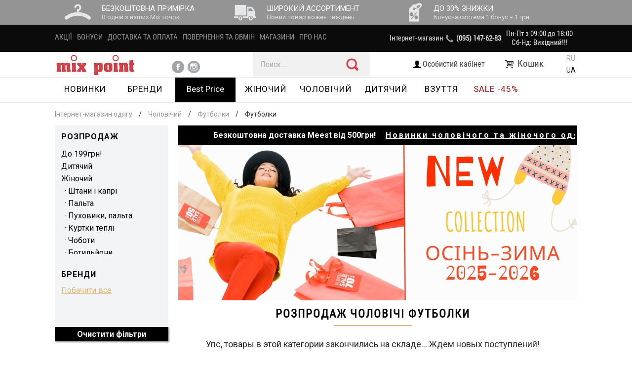

--- FILE ---
content_type: text/html; charset=utf-8
request_url: https://mixpoint.ua/sale-futbolki/pfrom/300/pto/700/
body_size: 29890
content:
<!DOCTYPE html PUBLIC "-//W3C//DTD XHTML 1.0 Transitional//EN" "http://www.w3.org/TR/xhtml1/DTD/xhtml1-transitional.dtd">
<html xmlns="http://www.w3.org/1999/xhtml" xml:lang="ru" lang="ru">
<head>
<meta name="viewport" content="width=device-width, initial-scale=1.0">
<meta http-equiv="Content-Type" content="text/html; charset=utf-8" />
<meta http-equiv="Content-Style-Type" content="text/css" />

<!-- /sale-futbolki/pfrom/300/pto/700/ (/index.php) gen at 2026-01-22 14:51 -->

<meta name="robots" content="noindex,follow" /><title>РОЗПРОДАЖ ► Чоловічі футболки◄ Купити в інтернет-магазині з доставкою в Києві і по всій Україні, Футболки чоловічі - в магазині жіночого та чоловічого одягу ▪ MixPoint ▪ - MixPoint</title><!-- title666 -->

<meta property="og:title" content="РОЗПРОДАЖ ► Чоловічі футболки◄ Купити в інтернет-магазині з доставкою в Києві і по всій Україні, Футболки чоловічі - в магазині жіночого та чоловічого одягу ▪ MixPoint ▪" />
<meta property="og:site_name" content="РОЗПРОДАЖ ► Чоловічі футболки◄ Купити в інтернет-магазині з доставкою в Києві і по всій Україні, Футболки чоловічі - в магазині жіночого та чоловічого одягу ▪ MixPoint ▪ в интернет-магазине одежды MixPoint" />
<meta property="og:url" content="https://mixpoint.ua//sale-futbolki/pfrom/300/pto/700/" />
<meta property="og:description" content="Чоловічі футболки  - Поспішайте купити в інтернет-магазині з доставкою в Києві і по всій Україні. Тут тільки кращі ціни на чоловічі футболки. У нас ви знайдете [Вигідні ціни] [Швидка доставка] - [Широкий асортимент]> Mixpoint <" />
<meta property="og:type" content="website" />
<meta property="og:image" content="https://mixpoint.ua/" />

<!--Array
(
    [categories_meta_keywords] => одежда, сток, шмотки, обувь, спортивная, casual, куртка, пуховик, купить, Киев, дешево
    [categories_meta_description] => Чоловічі футболки  - Поспішайте купити в інтернет-магазині з доставкою в Києві і по всій Україні. Тут тільки кращі ціни на чоловічі футболки. У нас ви знайдете [Вигідні ціни] [Швидка доставка] - [Широкий асортимент]> Mixpoint <
    [categories_meta_title] => ► Чоловічі футболки◄ Купити в інтернет-магазині з доставкою в Києві і по всій Україні, Футболки чоловічі - в магазині жіночого та чоловічого одягу ▪ MixPoint ▪
    [categories_name] => Футболки
    [categories_heading_title] => Чоловічі футболки
)
-->



<link href="https://plus.google.com/107026336282238281763" rel="publisher" /><base href="//mixpoint.ua/" />
<link rel="shortcut icon" href="/favicon.ico?20170609" type="image/x-icon">
<link rel="stylesheet" type="text/css" href="templates/modaz3/styles-optfonts.css?20190408" />
<link href="https://fonts.googleapis.com/css?family=Roboto:100,200,300,400,500,700" rel="stylesheet">
<!--<link href="//fonts.googleapis.com/css?family=Didact+Gothic" rel="stylesheet">
<link href="//fonts.googleapis.com/css?family=Comfortaa" rel="stylesheet">
<link href="//fonts.googleapis.com/css?family=Lobster" rel="stylesheet">-->
<link rel="canonical" href="//mixpoint.ua/sale-futbolki/pfrom/300/pto/700/" />
<link rel="alternate" type="application/rss+xml" title="Новости" href="//mixpoint.ua/rss2.php?feed=news" />
<link rel="alternate" type="application/rss+xml" title="Новинки" href="//mixpoint.ua/rss2.php?feed=new_products&amp;limit=10" />
<link rel="alternate" type="application/rss+xml" title="Рекомендуемые товары" href="//mixpoint.ua/rss2.php?feed=featured&amp;limit=10" />
<link rel="alternate" type="application/rss+xml" title="Лучшие товары" href="//mixpoint.ua/rss2.php?feed=best_sellers&amp;limit=10" />
<!--<script type="text/javascript" src="//apis.google.com/js/plusone.js" async="yes"></script>-->
<!--<script src="jscript/openapi.js" type="text/javascript" charset="windows-1251" async="yes"></script>-->
<script type="text/javascript" src="jscript/jquery/jquery.js?20180321"></script>

<!--<script src="jscript/jquery/jssor.slider.min.js"></script>-->

<script type="text/javascript" src="jscript/jquery/jquery.event.move.js"></script>
<script type="text/javascript" src="jscript/jquery/jquery.event.swipe.js?201801024-"></script>
<script src="jscript/mask_for_sms/jquery.maskedinput.js" type="text/javascript"></script>
<script src="jscript/datepicker/datepicker.js" type="text/javascript"></script>
<link rel="stylesheet" type="text/css" href="jscript/datepicker/datepicker.css?" />
<!--<script type="text/javascript" src="jscript/jscript_JsHttpRequest.js"></script>
<script type="text/javascript" src="jscript/jscript_ajax.js"></script>-->
<script type="text/javascript" src="jscript/header-new.js?20180913-"></script>

<script type="text/javascript" src="jscript/jquery/plugins/fancybox/jquery.fancybox-1.2.5.pack.js"></script>

<script type="text/javascript">
jQuery.noConflict();
	jQuery(document).ready(function() {
		jQuery("a.zoom").fancybox({
		"zoomOpacity"			: true,
		"overlayShow"			: true,
		"zoomSpeedIn"			: 500,
		"zoomSpeedOut"			: 500
	});
	});
</script>


<script type="text/javascript" src="jscript/megamenu.js" async></script>

<!--[if lte IE 7]>
<style type="text/css">
/* bug fixes for IE7 and lower - DO NOT CHANGE */
.nav .fly {width:99%;} /* make each flyout 99% of the prevous flyout */
a:active {} /* requires a blank style for :active to stop it being buggy */
</style>
<![endif]-->




<script>
//alert('document.referrer='+document.referrer+', fromfb=');
//alert();
</script>

<!-- Google Tag Manager -->
<script>(function(w,d,s,l,i){w[l]=w[l]||[];w[l].push({'gtm.start':
new Date().getTime(),event:'gtm.js'});var f=d.getElementsByTagName(s)[0],
j=d.createElement(s),dl=l!='dataLayer'?'&l='+l:'';j.async=true;j.src=
'https://www.googletagmanager.com/gtm.js?id='+i+dl;f.parentNode.insertBefore(j,f);
})(window,document,'script','dataLayer','GTM-TXSC8N4');</script>
<!-- End Google Tag Manager -->

<!-- Meta Pixel Code -->
<script>
!function(f,b,e,v,n,t,s)
{if(f.fbq)return;n=f.fbq=function(){n.callMethod?
n.callMethod.apply(n,arguments):n.queue.push(arguments)};
if(!f._fbq)f._fbq=n;n.push=n;n.loaded=!0;n.version='2.0';
n.queue=[];t=b.createElement(e);t.async=!0;
t.src=v;s=b.getElementsByTagName(e)[0];
s.parentNode.insertBefore(t,s)}(window, document,'script',
'https://connect.facebook.net/en_US/fbevents.js');
fbq('init', '634916922617362');
fbq('track', 'PageView');
</script>
<noscript><img height="1" width="1" style="display:none"
src="https://www.facebook.com/tr?id=634916922617362&ev=PageView&noscript=1"
/></noscript>
<!-- End Meta Pixel Code -->




<!-- tekdiff=0 -->




<meta name="yandex-verification" content="e0071005dee853bf" />
<meta name="google-site-verification" content="0rLbCdK6qJ6vMdU1u3HZ69WVg1IH26v7Im1goxiYc0U" /> 



<script type="text/javascript">
jQuery(document).ready(function(){
	jQuery("i[title]").each(function(){
		var h=jQuery(this)[0].outerHTML.replace("<i","<a").replace("title=","href"+"=");
		h=h.replace("title2","title");
		jQuery(this)[0].outerHTML=h;
	});
});
</script>



</head>

<body id="product">

<div id="bodyright">








<center>

<script>
var pagemnemonic = '';
var datenow = new Date();
var date2year = new Date(datenow.getTime() + 3600*24*365*1000);
var date2month = new Date(datenow.getTime() + 3600*24*30*1000);

var customer_id = 0;
</script>


<script>
jQuery(document).ready(function(){
	if (jQuery(window).width()<1058){
		jQuery('#is-megamenu-secondlevel-item-cid-29').after('<div style="display:none;" class="subslide 29">'+  jQuery('#extpodcatWOMANsale').html()   + '</div>');
		jQuery('#is-megamenu-secondlevel-item-cid-53').after('<div style="display:none;" class="subslide 53">' + jQuery('#extpodcatMANsale').html()     + '</div>');
		jQuery('#is-megamenu-secondlevel-item-cid-29').attr('onclick', 'return subslide(29,6,1);')
		jQuery('#is-megamenu-secondlevel-item-cid-53').attr('onclick', 'return subslide(53,6,1);')
		jQuery('#is-megamenu-secondlevel-item-cid-29').addClass('subplus');
		jQuery('#is-megamenu-secondlevel-item-cid-53').addClass('subplus');

		jQuery('#is-megamenu-secondlevel-item-cid-389').after('<div style="display:none;" class="subslide 389">'+  jQuery('#extpodcatWOMANbestprice').html()   + '</div>');
		jQuery('#is-megamenu-secondlevel-item-cid-390').after('<div style="display:none;" class="subslide 390">' + jQuery('#extpodcatMANbestprice').html()     + '</div>');
		jQuery('#is-megamenu-secondlevel-item-cid-391').after('<div style="display:none;" class="subslide 391">' + jQuery('#extpodcatKIDSbestprice').html()     + '</div>');
		jQuery('#is-megamenu-secondlevel-item-cid-389').attr('onclick', 'return subslide(389,6,1);')
		jQuery('#is-megamenu-secondlevel-item-cid-390').attr('onclick', 'return subslide(390,6,1);')
		jQuery('#is-megamenu-secondlevel-item-cid-391').attr('onclick', 'return subslide(391,6,1);')
		jQuery('#is-megamenu-secondlevel-item-cid-389').addClass('subplus');
		jQuery('#is-megamenu-secondlevel-item-cid-390').addClass('subplus');
		jQuery('#is-megamenu-secondlevel-item-cid-391').addClass('subplus');
	}
	else{
		jQuery(document).scrollTop(0)
	}
});
</script>


<script type="text/javascript" src="/jscript/slider/jquery.orbit.js" async="yes"></script>
<script type="text/javascript" src="/jscript/jquery.lbslider333.js?2117619069"></script>

<!-- header.js 111 -->



<style>
#newbenefits-wrapper{
	background-color: #949494; 
	height: 50px;
	position: relative;
	text-align: center;
}

#newbenefits{
	position: relative;
	text-align: center;
}

#newbenefits a,
#newbenefits li{
	height: 50px;
	float: left;
	display: inline-block;
}

#newbenefits li{
	position: relative;
}

#newbenefits .ben1 li:hover,
#newbenefits .ben2 li:hover,
#newbenefits .ben3 li:hover,
#newbenefits .ben4 li:hover{
	background-color: #FF9EA5;
}

#newbenefits div.podhovered{
	position222: relative;
	position: absolute;
	z-index: 999;
	width: 100%;
	background-color: white;
	display: none;
}

#newbenefits li{
	float: left;
	list-style-type: none;
}

#newbenefits span.bentitle{
	font-family: Roboto, Arial;
	font-size: 15px;
	line-height: 20px;
	color: white;
	display: block;
}

#newbenefits span.bentext{
	font-family: Roboto, Arial;
	font-size: 13px;
	line-height: 16px;
	color: #DEDEDE;
	display: block;
}

#newbenefits div.hovered{
	height: 50px;
}

#newbenefits div.podhovered{
	margin-top: 50px;
}

#newbenefits li img,
#newbenefits .newbenleft img{
	height: 40px;
	padding-top: 5px;
	padding-bottom: 5px;
}

div.newbenleft,
div.newbenright{
	display222: inline-block;
	float: left;
	height: 50px;
}

div.newbenright{
	padding-top: 7px;
	padding-right: 10px;
}

@media only screen and (max-width: 1058px) {
	#newbenefits-wrapper{
		display: none;
	}

	#newbenefits{
		height: 50px;
		overflow: hidden;
	}
	#newbenefits-wrapper{
		height: 50px;
	}
	#newbenefits-wrapper{
		margin-top: 45px;
	}

	#newbenefits .hovered{
		float: left;
	}

	div.podhovered{
		display: none;
	}
}

@media only screen and (min-width: 1058px) {
	#newbenefits div.hovered:hover > div.podhovered{
		display: block;
	}
}

@media only screen and (min-width: 1058px) and (max-width: 1400px) {
	#newbenefits{
		width:  1058px;
	}

	#newbenefits div.hovered{
		margin-right: 50px;
	}

	#newbenefits .ben1 div.hovered{
		margin-right: 50px; /*60px*/
	}

	#newbenefits .ben3 div.hovered{
		margin-right: 0px;
	}

	#newbenefits .ben1 img,
	#newbenefits .ben2 img,
	#newbenefits .ben3 img{
		margin-left: 20px;
		margin-right: 20px;
	}

	#newbenefits .ben4{
		display: none;
	}

	#homepage div.bread{
		max-width: 1058px;
	}

	body{
		background222: url(/img4action/bg1058-mchny.jpg) center fixed;
		background333: url(/img/action2018helloween-bg.gif) top left no-repeat fixed;
		background555: url(/img4action/bg2019-black40.jpg) top left no-repeat fixed, url(/img4action/bg2019-black40.jpg) top right no-repeat fixed;
		background777: url(/img4action/bg2019-black40-1058sdvig.jpg) center fixed;
	}

	#bodyright{
		background333: url(/img/action2018helloween-bg.gif) top right no-repeat fixed;
	}
}

@media only screen and (min-width: 1400px) {
	#newbenefits{
		width:  1377px;
	}

	#newbenefits div.hovered{
		margin-right: 35px;
	}

	#newbenefits .ben4 div.hovered{
		margin-right: 0px;
	}

	#newbenefits .ben1 img,
	#newbenefits .ben2 img,
	#newbenefits .ben3 img{
		margin-left: 20px;
		margin-right: 20px;
	}

	#newbenefits .ben4 img{
		margin-left: 20px;
		margin-right: 13px;
	}

	#homepage div.bread{
		max-width: 1377px;
	}

	body{
		background222: url(/img4action/bg1377-mchny.jpg) center fixed;
		background333: url(/img/action2018helloween-bg.gif) top left no-repeat fixed;
		background444: url(/img4action/bg2019-halloween.gif) top center no-repeat fixed;
		background555: url(/img4action/bg2019-black40.jpg) top left no-repeat fixed, url(/img4action/bg2019-black40.jpg) top right no-repeat fixed;
		background777: url(/img4action/bg2019-black40-1377px.jpg) top center fixed;
		background-position-x999: -688px;
	}

	#bodyright{
		background333: url(/img/action2018helloween-bg.gif) top right no-repeat fixed;
	}
}

@media only screen and (max-width: 1058px) {
	#homepage #smallbenefits-wrapper {
		display: block;
	}
}

#smallbenefits-wrapper{
	display: none;
	height: 50px;
	position: relative;
	background-color: #949494; 
	margin-top: 45px;
	overflow: hidden;
	background-image222: url(templates/modaz3/img/newbenefit-freedelivery.svg);
background-image: url(templates/modaz3/img/newbenefit-primerka-ukr.png);

	background-position: center;
	background-repeat: no-repeat;
	background-size: 300px 33px;
}

#smallbenefits{
	height: 50px;
	overflow: hidden;
	background-color: #949494; 
}

#smallbenefits a{
	height: 50px;
	margin-right: 20px;
	float: left;
	display: inline-block;
}

#smallbenefits img{
	height: 32px;
	padding-top: 9px;
	padding-bottom: 9px;
	margin-right: 20px;
	float: left;
	display: inline-block;
}

#newbenefits .podhovered{
	font-family: Arial, sans-serif, Verdana, Helvetica;
	font-size : 16px;
	color: #000000;
	padding: 15px;
	box-sizing: border-box;
	border: 1px solid #949494;
}
</style>


<div id="newbenefits-wrapper" class="slideblock222 smallhide">
<center>
	<div id="newbenefits" class="slidetext222">
			<!--<a href="/oplata-dostavka.html" class="ben1"><li><div class="hovered"><div class="newbenleft"><img src="templates/modaz3/img/newben-primerka.png" /></div><div class="newbenright"><span class="bentitle">БЕЗКОШТОВНА ПРИМІРКА</span><span class="bentext">В одній з наших Mix точок</span></div><div class="podhovered">Ви можете замовити до 5 товарів на будь-яку точку самовивозу абсолютно безкоштовно. Примірка не зобов'язує вас щось купувати! &raquo;&raquo;&raquo;</div></div></li></a>-->
		<!--<a href="/oplata-dostavka.html" class="ben2"><li><div class="hovered"><div class="newbenleft"><img src="templates/modaz3/img/newben-freedelivery.png" /></div><div class="newbenright"><span class="bentitle">БЕЗКОШТОВНА ДОСТАВКА ПО УКРАЇНІ</span><span class="bentext">При купівлі від 999 грн</span></div><div class="podhovered">Безкоштовна доставка по Україні<br>при замовлені від 999 грн. &raquo;&raquo;&raquo;</div></div></li></a>-->
		<a href="/shoplist.html" class="ben1"><li><div class="hovered"><div class="newbenleft"><img src="templates/modaz3/img/newben-primerka.png" /></div><div class="newbenright"><span class="bentitle">БЕЗКОШТОВНА ПРИМІРКА</span><span class="bentext">В одній з наших Mix точок</span></div><div class="podhovered">Ви можете замовити до 5 товарів на будь-яку точку самовивозу абсолютно безкоштовно. Примірка не зобов'язує вас щось купувати! &raquo;&raquo;&raquo;</div></div></li></a>
		<a href="/shoplist.html" class="ben2"><li><div class="hovered"><div class="newbenleft"><img src="templates/modaz3/img/newben-freedelivery.png" /></div><div class="newbenright"><span class="bentitle">ШИРОКИЙ АССОРТИМЕНТ&nbsp;&nbsp;&nbsp;&nbsp;&nbsp;</span><span class="bentext">Новий товар кожен тиждень</span></div><div class="podhovered">Безкоштовна доставка товару до&nbsp;магазинів мережі Mix Point OUTLET в&nbsp;місті Київ &raquo;&raquo;&raquo;</div></div></li></a>
		<a href="/bonus.html" class="ben3"><li><div class="hovered"><div class="newbenleft"><img src="templates/modaz3/img/newben-bonus30.png" /></div><div class="newbenright"><span class="bentitle">ДО 30% ЗНИЖКИ</span><span class="bentext">Бонусна система 1 бонус = 1 грн</span></div><div class="podhovered">Працює бонусна система знижок. <br class="showfull" />1 бонус = 1 грн. &raquo;&raquo;&raquo;</div></div></li></a>
		<a href="/redemption.html" class="ben4"><li><div class="hovered"><div class="newbenleft"><img src="templates/modaz3/img/newben-return14.png" /></div><div class="newbenright"><span class="bentitle">БЕЗКОШТОВНИЙ ОБМІН</span><span class="bentext">До 14 днів на повернення</span></div><div class="podhovered">Якщо Вам не подійде якийсь товар, ви зможете легко його повернути або обміняти на інший &raquo;&raquo;&raquo;</div></div></li></a>
		</div>	
</center>
</div>

<div id="smallbenefits-wrapper" class="slideblock">
	<div id="smallbenefits" class="slidetext" style="width:1300px;">
			<!--<a href="/oplata-dostavka.html" class="ben1"><img src="templates/modaz3/img/newbenefit-primerka-ukr.png" /></a>-->
		<!--<a href="/oplata-dostavka.html" class="ben2"><img src="templates/modaz3/img/newbenefit-freedelivery-ukr.png" /></a>-->
		<a href="/shoplist.html" class="ben1"><img src="templates/modaz3/img/newbenefit-primerka-ukr.png" /></a>
		<a href="/bonus.html" class="ben3"><img src="templates/modaz3/img/newbenefit-bonus30-ukr.png" /></a>
		<a href="/redemption.html" class="ben4"><img src="templates/modaz3/img/newbenefit-return14-ukr.png" /></a>
		</div>	
</div>


<style>
@media only screen and (max-width: 1400px) {
	#toplinks a{
		margin-right: 7px
	}	
}

@media only screen and (min-width: 1400px) {
	#toplinks a{
		margin-right: 15px
	}	
}
</style>


<div id="topmenu-wrapper" style="overflow:none">
	<div id="topmenu" class="smallhide">
		<div id="toplinks">

					
							<a href="/news.php" id="firsttoplink" style222="margin-right:15px;">Акції</a>
				<a href="/bonusland.html" style222="margin-right:15px;">Бонуси</a>
				<a href="/oplata-dostavka.html" style222="margin-right:15px;">Доставка та оплата</a>
				<a href="/returnland.html" style222="margin-right:15px;">Повернення та обмін</a>
				<a href="/shoplist.html" style222="margin-right:15px;">Магазини</a>
				<a href="/about.html">Про нас</a>
					</div>
		<div id="topphones">
			<table cellspacing="0" cellpadding="0" align="right" style="height:55px; box-sizing:boprder-box;">
			<tr>
			<td align="right" valign="middle">


				<span class="onephone">
											<!--Загальні питання <img src="templates/modaz3/img/mark-phone.jpg" align="absmiddle"> <a href="tel:0442227605" style="color:#F0F0F0; text-decoration:none;">(044) 222-76-05</a><br>-->
						Інтернет-магазин <img src="templates/modaz3/img/mark-phone.jpg" align="absmiddle"> <a href="tel:0951476283" style="color:#F0F0F0; text-decoration:none;">(095) 147-62-83</a>
									</span>
			</td>
			<td align="center" valign="middle" style="padding-left:10px;">
									Пн-Пт з 09:00 до 18:00
					<br> Сб-Нд: Вихідний!!!
							</td>
			<td align="right" valign="middle" style="padding-top:15px;box-sizing:boprder-box;">
									&nbsp;&nbsp;&nbsp;
				
						
				<!--
									<span class="order2callme"><a href="order2callme.php" class="zoomTOP" onClick222="ga('send', 'event', 'callback', 'click'); return true;" style="margin-top222:12px;">Передзвоніть мені</a></span><br>&nbsp;</div>
								-->
			</td>
			</tr>
			</table>
		</div>
	</div>
	<div class="smallshow" style="position:relative">



<style>
#topgray{
	background-color: #CDCDCD;
	margin-top:5px;
	height: 45px;
	position222: fixed;
}

@media only screen and (max-width: 1058px) {
	.is-megamenu-firstlevel-item.smallhide{
		display:none;
	}
}
</style>


	
		<table cellspacing="0" cellpadding="0" id="topred" width="100%" class="showsmall" style="margin-top:5px;">
		<tr>
			<td class="redgamburger"><a href="#" title="Открыть быстрое меню" onClick="shortkatOnOff(); return false;"><img src="/templates/modaz3/img/redtop-lines.png" width222="25" alt="Быстрое меню" style="padding:3px 3px 3px 10px;"></a></td>
			<td class="btnlogo"><a href="/" title="На Главную"><img src="/templates/modaz3/img/logo-mixpoint-red.png" alt="MixPoint Home" class="redlineimg"></a></td>
			<td id="topphones" class="verysmallhide"><span class="onephone"><a href="tel:0951476283" style="color:#4D4D4D; text-decoration:none; line-height:20px; letter-spacing:1px;">(044) 222-76-05</a><br><span style="color:#4D4D4D; font-size:11px; line-height:20px; text-transform:uppercase;" class="verysmallhide">со всех номеров бесплатно</span></span></td>
			<td id="redbtns" style="height:40px; overflow:hidden;">
				<a href="#" title="Поиск" onClick="topgrayOnOff(); return false;" class="btnsearch"><img src="/templates/modaz3/img/redtop-search.png" height="30" alt="Поиск"></a>
				<span class="btnphone">&nbsp;&nbsp;<a href="tel:0951476283" title="Позвонить"><img src="/templates/modaz3/img/redtop-phone.png" height="30" alt="Позвонить"></a></span>
				<span class="btncart">&nbsp;&nbsp;<a href="/shopping_cart.php" title="Корзина"><img src="/templates/modaz3/img/redtop-cart.png" height="30" alt="Корзина"><div id="smartCartCountBG"><div id="smartCartCount"></div></div></a></span>
			</td>
		</tr></table>

		<table cellspacing="0" cellpadding="0" id="topgray" width="100%" style="display:none">
		<tr>
			<td class="graygamburger" style="visibility:hidden"><a href="#" title="Открыть быстрое меню" onClick="shortkatOnOff(); return false;"><img src="/templates/modaz3/img/greytop-lines.png" width="25" alt="Быстрое меню" style="padding:3px 3px 3px 10px;"></a></td>

			
			<td style="position:relative">
				<a href="#" onClick="jQuery('#quick_find').submit(); return false;"><img src="/templates/modaz3/img/greytop-search.svg" height="20" border="0" class="search_greybtn"></a>
				<form id="quick_greyfind" action="/advanced_search_result.php" method="get">
					<input type="text" name="keywords" value="Поиск..." id="quick_find_greyword" defvalue="Поиск..." onClick="clearDef(jQuery('#quick_find_greyword'));" />
				</form>
			</td>

			<td style="width:80px; height:40px; overflow:hidden; padding-right:10px; visibility:hidden;" align="right">
				<!--<a href="#" title="Поиск"><img src="/templates/modaz3/img/redtop-search.png" height="30" alt="Поиск" style="visibility:hidden"></a>-->
				<!--&nbsp;&nbsp;<a href="tel:0800501291" title="Позвонить"><img src="/templates/modaz3/img/redtop-phone.png" height="30" alt="Позвонить" style="visibility:hidden"></a>-->
				&nbsp;&nbsp;<a href="/shopping_cart.php" title="Корзина"><img src="/templates/modaz3/img/greytop-cart.png" height="30" alt="Корзина"><div id="greyCartCountBG"><div id="greyCartCount"></div></div></a>
			</td>

			<td>
			</td>
		</tr></table>

	
	</div>

	<!--<div id="showcat"><a href="#" onClick="catOnOff(); return false;" title="Раскрыть каталог">Каталог товаров</a></div>-->
</div>

		<table cellspacing="0" cellpadding="0" id="shortkat-wrapper" border="0">
		<tr>
			<td id="shortkat-menu" style="background-color:white;" valign="top">

							<a href="/news.php" style="margin-right:35px;">Акції</a>
				<a href="/bonusland.html" style="margin-right:35px;">Бонуси</a>
				<a href="#" style="margin-right:35px;" onclick="catOnOff(); jQuery('#shortkat-wrapper').hide(0); return false;">Каталог товарів</a>
				<a href="/oplata-dostavka.html" style="margin-right:35px;">Доставка та оплата</a>
				<a href="/returnland.html" style="margin-right:35px;">Повернення та обмін</a>
				<a href="/shoplist.html" style="margin-right:35px;">Магазини</a>
				<a href="/about.html">Про нас</a>
			
			<div style="height:1px;background-color:#E6E6E6;margin-top:10px;margin-bottom:10px;"></div>

							<a href="/account_bonus.php" style="text-transform:none"><img src="/templates/modaz3/img/topmenu-myaccnew.png" align="top" border="0" />&nbsp;Особистий кабінет</a>
			
			<div class="rabota">
				<i title="?setlang=ua" onClick="lngswitch('ua'); return false;" class="selected" style="padding: 5px 5px 5px 5px; display:inline-block; width:auto; margin-left:10px;">&nbsp;&nbsp;&nbsp;&nbsp;&nbsp;UA&nbsp;&nbsp;&nbsp;&nbsp;&nbsp;</i>
				<i title="?setlang=ru" onClick="lngswitch('ru'); return false;"  class="" style="padding: 5px 5px 5px 5px; display:inline-block; width:auto; margin-left:10px;">&nbsp;&nbsp;&nbsp;&nbsp;&nbsp;RU&nbsp;&nbsp;&nbsp;&nbsp;&nbsp;</i>
			</div>

							<div id="shortkat-email">
					<span class="title">Залишилися питання?<br>Напишіть нам</span><br/>
					<a href="/cdn-cgi/l/email-protection#62031109220f0b1a120d0b0c164c1703" style="padding:0px;text-transform:none;"><limage src="/templates/modaz3/img/footer-email.jpg" border="0" align="absmiddle">&nbsp;&nbsp;&nbsp;<span class="__cf_email__" data-cfemail="53322038133e3a2b233c3a3d277d2632">[email&#160;protected]</span></a>
				</div>
			
			</td><td id="shortkat-right" style="background-color:rgb(102, 102, 102); opacity:0.5;" onClick="jQuery('#shortkat-wrapper').hide()"></td>
		</tr>
		<tr>
			<td id="shortkat-bottom" colspan="2" style="background-color:rgb(102, 102, 102); opacity:0.5;" onClick="jQuery('#shortkat-wrapper').hide()"></td>
		</tr>
		</table>



<script data-cfasync="false" src="/cdn-cgi/scripts/5c5dd728/cloudflare-static/email-decode.min.js"></script><script>
function lngswitch(lng){
	//alert(lng);

	var params = '';
	if (lng=='ru')
		params = { setlang: "ru"};
	else
		params = { setlang: "ua"};
	var url = '/';

	jQuery.get( url, params, function(){location.reload(true);});	
}

function shortkatOnOff(){
	jQuery('#is-megamenu-container').hide();
	var obj = jQuery('#shortkat-wrapper');
	if (obj.css('display')=='none'){
		obj.show();
		//jQuery(document).scrollTop(0)
		divopened = 3;
	}
	else{
		obj.hide();
		divopened = 0;
	}
}

function topgrayOnOff(){
	var obj = jQuery('#topgray');
	//alert(obj.css('display'));
	if (obj.css('display')=='none'){
		obj.show();
	}
	else{
		obj.hide();
	}
}
</script>

<style>
@media only screen and (max-width: 1058px) {
	#redbtns{
		width: 125px;
	}
}

#smartCartCountBG{
	background-color:#D9B878;
}
#greyCartCountBG{
	background-color:#DF3946;
}

#smartCartCountBG,
#greyCartCountBG{
position:absolute;
margin-left:-21px;
margin-top:-5px;
border-radius:9px;
min-width:19px;
height:19px;
color:#fff;
padding-top:2px;
padding-right:2px;
display22:inline-block;
display:none;
text-align:center;
filter:alpha(opacity=80);
opacity:.8;
box-sizing: border-box;
}

#smartCartCount,
#greyCartCount{
filter:alpha(opacity=100);
opacity:1;
font-weight:700;
font-size:8pt;
}

#shortkat-menu a:link,
#shortkat-menu a:active,
#shortkat-menu a:visited{
font-size:14pt;
font-family:'Didact Gothic',Arial,sans-serif;
text-transform:uppercase;
width:100%;
display:block;
line-height: 20px;
box-sizing: border-box;
padding222: 10px;
padding: 7px 10px 7px 10px;
}

#shortkat-wrapper{
display:none;
position:fixed;
width:100%;	
height:100%;
z-index: 9999;
top:51px;/*41px;*/
-webkit-transform222: translate3d(0,0,1px);
transform222: translate3d(0,0,1px);
-webkit-transform: translate3d(0,0,0);
}

#is-megamenu-wrapper{
	width: 100%;
	height: 100%;
	z-index: 99;
	background-color:rgb(102, 102, 102);
	opacity:0.5;
	-webkit-transform: translate3d(0,0,0);
}

#homepage #shortkat-wrapper{
	top:95px;/*41px;*/
}

#shortkat-menu{
width:280px;
height:300px;
}

@media only screen and (max-width: 320px) {
#shortkat-menu{
width:233px;
}
}

#shortkat-email{
font-size:12pt;
font-family:'Didact Gothic',Arial,sans-serif;
padding:10px;
}

#shortkat-email .title{
text-transform:uppercase;
font-weight:700;
}
</style>



<!-- header.js 222 -->




<!-- header.js 333 -->


<div id="main" class="header-wrapper">
	<div id="container" class="container header">
		<div id="header">	
			<div id="logo" style="width:auto; height:50px;">
	<a href="/"><img src="/images/logo-mixpoint-50-222.jpg" height="50" alt="MixPoint - стильная и модная одежда" width222="210" border="0" style="margin-right:70px;" /></a>


<!-- header.js 444-->


				<div id="social-top">
					<a href="https://www.facebook.com/mixpoint.ua/" rel="nofollow" target="_blank" title="MixPoint на Facebook"><limage src="/templates/modaz3/img/social-fb.jpg" img_start="/templates/modaz3/img/social-fb.jpg"  img_hover="/templates/modaz3/img/social-fb-hover.jpg" class="rollover" ></a>
					<a href="https://www.instagram.com/mixpoint.ua/" rel="nofollow" target="_blank" title="Наш Модный Instagram"><limage src="/templates/modaz3/img/social-inst.jpg" img_start="/templates/modaz3/img/social-inst.jpg" img_hover="/templates/modaz3/img/social-inst-hover.jpg" class="rollover" ></a>
				</div>
			</div>
		
			
<!-- Бокс поиск -->
<div id="search">
	<div class222="content" style="position222:relative; margin222:0px;">
	<a href="#" onClick="jQuery('#quick_find').submit(); return false;"><img src="/templates/modaz3/img/redtop-search.png" border="0" class="search_btn" width="25"></a>
					<form id="quick_find" action="//mixpoint.ua/advanced_search_result.php" method="get">
					<input type="text" name="keywords" value="Поиск..." id="quick_find_keyword" defvalue="Поиск..." onClick="clearDef(jQuery('#quick_find_keyword'));" />
					</form>
<script type="text/javascript">

jQuery.noConflict();
jQuery(document).ready(function(){

	jQuery("#quick_find_keyword").keyup(function(){
      var searchString = jQuery("#quick_find_keyword").val(); 
      jQuery.ajax({
      	url: "index_ajax1.php",             
      	dataType : "html",
      	type: "POST",
      	data: "q=includes/modules/ajax/ajaxQuickFind.php&keywords="+searchString,
      	success: function(msg){jQuery("#ajaxQuickFind").html(msg);}            
		});                                                     
		divopened = 1;
   });


})


</script>

	<div class="ajaxQuickFind" id="ajaxQuickFind" style="text-align:left; padding:0px; margin:0px;"></div>

	<!--<a href="account_bonus.php" class="bigbtn topmenu" style="margin-top:10px;">Мой Маркет</a>-->

	</div>
</div>
<!--</div>-->
<!-- /Бокс поиск -->
<style>



#rabota{
	display: inline-block;
	position: relative;
	width: 80px;
	padding-top: 11px;
	line-height: 16px;
}

#rabota i,
#rabota a:link,
#rabota a:active,
#rabota a:visited,
#shortkat-menu div.rabota i,
#shortkat-menu div.rabota a:link,
#shortkat-menu div.rabota a:active,
#shortkat-menu div.rabota a:visited{
	color: black;
	display: inline-block;
	padding: 5px;
	background-color:
	width: auto;
	font-style: normal;
}

#shortkat-menu div.rabota i,
#shortkat-menu div.rabota a:link,
#shortkat-menu div.rabota a:active,
#shortkat-menu div.rabota a:visited{
	border: 1px solid #E7E7E7;
}

#rabota a:hover,
#shortkat-menu div.rabota a:hover{
	color: #D9B878;
	color222: red;
}

#rabota i.selected,
#rabota a.selected{
	border: 1px solid black;
}

#shortkat-menu div.rabota i.selected,
#shortkat-menu div.rabota a.selected{
	border: 1px solid black;
}

@media only screen and (min-width: 1400px) {
	#rabota{
		padding-left: 70px;
	}
}

@media only screen and (min-width: 1058px) and (max-width: 1400px) {
	#rabota{
		padding-left: 50px;
	}
}

@media only screen and (max-width: 1058px) {
	#rabota{
		
	}
}
</style>



<!--Best Price-->
<style>
@media only screen and (min-width: 1058px) {


#is-megamenu{padding-left:0px;}
li.is-megamenu-firstlevel-item.item-1{background-color:black}
a.is-megamenu-firstlevel-item.href-1 span{color:white;/*#A7171A;*/ text-transform:none; letter-spacing:0px;}
li.is-megamenu-firstlevel-item.item-5, li.is-megamenu-firstlevel-item.item-5 span,a.is-megamenu-firstlevel-item.href-5 span{min-width:100px;}
a.is-megamenu-firstlevel-item.href-5 span, a.is-megamenu-firstlevel-item.href-5 > span.katright{color:#000}
a.is-megamenu-firstlevel-item.href-6 span{color:#A7171A}
a.long.href-1:hover,.longhover,a.hovered4first.href-1{border-bottom:1px solid black}


}

#header{
	position: relative;
}

#divShoppingCart{
	width: 360px;
}

#divPrecart{
	margin-right: 60px;
}

#langtop i,
#langtop a{
	display: block;
	font-size: 14px;
	font-style: normal;
}

#langtop a:link,
#langtop a:active,
#langtop a:visited{
	color: #AAAAAA;
}

#langtop i.selected,
#langtop a.selected{
	color: black;
}


</style>


			<div id222="rabota" style="visibility222:hidden; display:none;">
				<!--<a href="/rabota-v-mixpoint.html">Работайте<br>у нас!</a>-->
				<!--<i title="?setlang=ua" class="selected">UA</i>-->
				<!--<i title="?setlang=ru" class="">RU</i>-->
			</div>

			<div id="langtop" style="float:right; height:50px; padding-left:30px; padding-top:5px; box-sizing:border-box; display:inline-block; position:absolute; right:3px;">
				<i title="?setlang=ru" onClick="lngswitch('ru'); return false;" class="" title2="Російська">RU</i>
				<i title="?setlang=ua" onClick="lngswitch('ua'); return false;" class="selected" style="padding-top:8px; padding-left:1px;" title2="Українська">UA</i>
			</div>

			

<!-- Show Empty CART -->

<div id="divShoppingCart">
<div id="divPrecart">
<a href="/account_bonus.php" class="precart"><img src="/templates/modaz3/img/topmenu-myaccnew.png" style="height:16px; padding-top:4px;" align="top" border="0" />&nbsp;<span style="font-size:16px;">Особистий кабінет</span></a>
&nbsp;&nbsp;&nbsp;&nbsp;&nbsp;&nbsp;&nbsp;&nbsp;&nbsp;<a href="#" class="precart" onClick="switchCartDiv(jQuery('#cartBlock')); return false;" onMouseOver222="jQuery('#cartBlock').show(500);"><img src="/templates/modaz3/img/topmenu-cart.jpg" align="top" border="0" />&nbsp;Кошик&nbsp;&nbsp;</a>
<script type="text/javascript">
jQuery(document).ready(function(){
	//var cartcount = 0;
	//if (cartcount>0)
	//	jQuery("#smartCartCount").css( 'display', 'inline-block');
	//else
	//	jQuery("#smartCartCount").css( 'display', 'none');
});
</script>
</div>
<table cellspacing="0" cellpadding="0" border="0" width="100%" id="cartBlock">
<tr><td colspan="4">

<img src="/templates/modaz3/img/megamenu-arrow.jpg" style="position:absolute; margin-top:-26px; margin-left:369px;">

</td></tr>

</td>
</tr>
<tr><td colspan="4" height="7"></td></tr>
<tr>
<td colspan="2" align="center">
Корзина пуста!
</td>
<td colspan="2">
</td>
</tr>
</table>
</div divShoppingCart>

<!-- Show Empty CART -->

<script type="text/javascript" src="jscript/jscript_ajax_cart.js"></script>

	

<script type="text/javascript">
jQuery(document).ready(function(){

	var reqAddCart = new JsHttpRequest();

	reqAddCart.onreadystatechange = function(){
	if (reqAddCart.readyState == 4) {
		if (reqAddCart.responseJS) {
				document.location.href = reqAddCart.responseJS.ajax_redirect;
				return;
			}
			else{
				document.getElementById('divShoppingCart').innerHTML = ''+(reqAddCart.responseText.replace('<div id="divShoppingCart">','')||'')+''
				//alert(jQuery('#ScMail').html());
//777				esputnikLoad();
				if (jQuery('#cartCount').text().length>0){
					jQuery('#smartCartCount').html(jQuery('#cartCount').text());
					//jQuery('#smartCartCount').html('2');
					jQuery('#smartCartCountBG').css( 'display', 'inline-block');
				}


				
				jQuery('.favicon').attr( 'src', jQuery('#faveddata').attr('tekfaved'));
				if (jQuery('#faveddata').attr('favtek')){
					jQuery('.favicon').animate({height:"10px"}).animate({height:"35px"});
				}
			}
		}
	};
	var url = 'ajax_shopping_cart.php?nocache=' + randomStr();

	//alert(url);

	reqAddCart.caching = false;
	reqAddCart.open( 'POST', url, true);
	reqAddCart.send();

	return false;
});

</script>


			<div class="clear"></div>

		</div>

	</div>

	<div class="clear"></div>

</div>

<div class="clear"></div>

<div id="container" class="container 222">


<script>

jQuery(document).ready(function(){

	


jQuery("a[class^='zoomTOP']").fancybox({ "zoomOpacity" : true, "overlayShow" : true, "zoomSpeedIn" : 500, "zoomSpeedOut" : 500, "width" : 300, "height" : '200px', "hideOnContentClick": false});
//$("a[class^='zoomTOP']").click();
});
</script>



<noindex>

<center id="catplace111">
<div id="is-megamenu-container">


<ul id="is-megamenu" style222333="padding-right:7px;" class="is-megamenu-ul">

<!--<div class="left-corner smallhide">--><li class="mega is-megamenu-firstlevel-item smallhide">
<a href="products_new.php" class="is-megamenu-firstlevel-item megamenu-fixed noplus222 long222">
	<p class="katleft">
		<img src="/templates/modaz3/img/kat6-new.svg" class="katicon" align="absmiddle">
	</p>
	<span class="katright">
		<span>Новинки</span>
	</span>
</a>
</li><!--</div>-->

<!--<div class="left-corner smallhide">--><li class="mega is-megamenu-firstlevel-item smallhide">
<a href="brands.php" class="is-megamenu-firstlevel-item megamenu-fixed noplus222 long222">
	<p class="katleft">
		<img src="/templates/modaz3/img/kat7-brands.svg" class="katicon" align="absmiddle">
	</p>
	<span class="katright">
		<span>Бренди</span>
	</span>
</a>
</li><!--</div>-->

      <!--<div class="left-corner left-corner-1">--><li class="mega is-megamenu-firstlevel-item odd total-items-7  item-1" id="is-megamenu-firstlevel-item-cid-388" onMouseOver="jQuery('.href-1').addClass('hovered4first'); jQuery('.left-corner-1').addClass('hovered4leftcorner');" onMouseOut="jQuery('.href-1').removeClass('hovered4first'); jQuery('.left-corner-1').removeClass('hovered4leftcorner');" onClick222="/*alert(jQuery('.href-1').offset().top);*/ jQuery(document).scrollTop(jQuery('.href-1').offset().top-95);">
        <a href="best-price.html" class="is-megamenu-firstlevel-item long href-1" onClick222="return topslide(1);" onClick="switchMenu('div.is-megamenu-subcontainer.item-1','a.is-megamenu-firstlevel-item.href-1'); if (isMobile()||jQuery(window).width()<1058) jQuery(document).scrollTop(jQuery('#is-megamenu-container').offset().top-95); if (isMobile()||jQuery(window).width()<1058) return false; else return true;"><p class="katleft"><img src="/templates/modaz3/img/kat388-default.svg" class="katicon" align="absmiddle"></p><span class="katright">Best&nbsp;Price</span></a>
        <div class="is-megamenu-subcontainer item-1">
<!--<img src="/templates/modaz3/img/megamenu-arrow.jpg" style="position222:absolute; margin-top:-11px; margin-left:33px;" align="left">--><table border="0" class="is-megamenu"><tr><td class="is-megamenu-column column-1">
<span class="smallshow"><i title="best-price.html" class="is-megamenu-secondlevel-item"><b>Весь BestPrice!</b></i></span>           <a onclick="return subslide(405,1,0);" href="lastprice.html" class="is-megamenu-secondlevel-item" id="is-megamenu-secondlevel-item-cid-405">LastPrice</a>
</div><!-- End OF subslide405 -->           <a onclick="return subslide(390,1,0);" href="best-price-man.html" class="is-megamenu-secondlevel-item" id="is-megamenu-secondlevel-item-cid-390">Best&nbsp;Price&nbsp;для&nbsp;чоловіків</a>
</div><!-- End OF subslide390 -->           <a onclick="return subslide(389,1,0);" href="best-price-woman.html" class="is-megamenu-secondlevel-item" id="is-megamenu-secondlevel-item-cid-389">Best&nbsp;Price&nbsp;для&nbsp;жінок</a>
</div><!-- End OF subslide389 -->           <a onclick="return subslide(391,1,0);" href="best-price-kids.html" class="is-megamenu-secondlevel-item" id="is-megamenu-secondlevel-item-cid-391">Best&nbsp;Price&nbsp;для&nbsp;дітей</a>
</div><!-- End OF subslide391 -->       </td></tr></table><div style="clear: both;"></div>
        </div>
      </li><!--</div>-->
      <!--<div class="left-corner left-corner-2">--><li class="mega is-megamenu-firstlevel-item even total-items-7  item-2" id="is-megamenu-firstlevel-item-cid-4" onMouseOver="jQuery('.href-2').addClass('hovered4first'); jQuery('.left-corner-2').addClass('hovered4leftcorner');" onMouseOut="jQuery('.href-2').removeClass('hovered4first'); jQuery('.left-corner-2').removeClass('hovered4leftcorner');" onClick222="/*alert(jQuery('.href-2').offset().top);*/ jQuery(document).scrollTop(jQuery('.href-2').offset().top-95);">
        <a href="woman.html" class="is-megamenu-firstlevel-item long href-2" onClick222="return topslide(2);" onClick="switchMenu('div.is-megamenu-subcontainer.item-2','a.is-megamenu-firstlevel-item.href-2'); if (isMobile()||jQuery(window).width()<1058) jQuery(document).scrollTop(jQuery('#is-megamenu-container').offset().top-95); if (isMobile()||jQuery(window).width()<1058) return false; else return true;"><p class="katleft"><img src="/templates/modaz3/img/kat1-woman.svg" class="katicon" align="absmiddle"></p><span class="katright">Жіночий</span></a>
        <div class="is-megamenu-subcontainer item-2">
<!--<img src="/templates/modaz3/img/megamenu-arrow.jpg" style="position222:absolute; margin-top:-11px; margin-left:33px;" align="left">--><table border="0" class="is-megamenu"><tr><td class="is-megamenu-column column-1">
<span class="smallshow"><i title="woman.html" class="is-megamenu-secondlevel-item"><b>Весь Жіночий одяг</b></i></span>           <a onclick="return subslide(6,2,7);" href="kurtki-vetrovki-woman.html" class="is-megamenu-secondlevel-item subplus" id="is-megamenu-secondlevel-item-cid-6">Верхній&nbsp;одяг</a>
<div class="subslide 6" opened="false"><a href="kurtki-demisezonnie-woman.html"  class="thirdlevel" id="is-megamenu-thirdlevel-item-cid-111"><img src="/templates/modaz3/img/menu_dot_black.jpg" style="margin-right:7px;" class="smallhide">Куртки демісезонні, вітровки</a>
<a href="kurtki-teplie-woman.html"  class="thirdlevel" id="is-megamenu-thirdlevel-item-cid-109"><img src="/templates/modaz3/img/menu_dot_black.jpg" style="margin-right:7px;" class="smallhide">Куртки теплі</a>
<a href="palto-woman.html"  class="thirdlevel" id="is-megamenu-thirdlevel-item-cid-63"><img src="/templates/modaz3/img/menu_dot_black.jpg" style="margin-right:7px;" class="smallhide">Пальта</a>
<a href="plashi-woman.html"  class="thirdlevel" id="is-megamenu-thirdlevel-item-cid-110"><img src="/templates/modaz3/img/menu_dot_black.jpg" style="margin-right:7px;" class="smallhide">Плащі</a>
<a href="puhoviki-woman.html"  class="thirdlevel" id="is-megamenu-thirdlevel-item-cid-66"><img src="/templates/modaz3/img/menu_dot_black.jpg" style="margin-right:7px;" class="smallhide">Пуховики, пальта</a>
<a href="jilety-woman.html"  class="thirdlevel" id="is-megamenu-thirdlevel-item-cid-105"><img src="/templates/modaz3/img/menu_dot_black.jpg" style="margin-right:7px;" class="smallhide">Жилети</a>
<a href="shuby-woman.html"  class="thirdlevel" id="is-megamenu-thirdlevel-item-cid-369"><img src="/templates/modaz3/img/menu_dot_black.jpg" style="margin-right:7px;" class="smallhide">Шуби і кожушки</a>
</div><!-- End OF subslide6 -->           <a onclick="return subslide(12,2,5);" href="reglany-zhilety-kofty-woman.html" class="is-megamenu-secondlevel-item subplus" id="is-megamenu-secondlevel-item-cid-12">Кофти,&nbsp;джемпери&nbsp;і&nbsp;реглани</a>
<div class="subslide 12" opened="false"><a href="golph-woman.html"  class="thirdlevel" id="is-megamenu-thirdlevel-item-cid-409"><img src="/templates/modaz3/img/menu_dot_black.jpg" style="margin-right:7px;" class="smallhide">Гольф жіночий</a>
<a href="zhilety-woman.html"  class="thirdlevel" id="is-megamenu-thirdlevel-item-cid-299"><img src="/templates/modaz3/img/menu_dot_black.jpg" style="margin-right:7px;" class="smallhide">Жилети</a>
<a href="kardigan-woman.html"  class="thirdlevel" id="is-megamenu-thirdlevel-item-cid-300"><img src="/templates/modaz3/img/menu_dot_black.jpg" style="margin-right:7px;" class="smallhide">Кардигани і жилетки</a>
<a href="kofty-woman.html"  class="thirdlevel" id="is-megamenu-thirdlevel-item-cid-301"><img src="/templates/modaz3/img/menu_dot_black.jpg" style="margin-right:7px;" class="smallhide">Кофти, джемпери і светри</a>
<a href="reglany-woman.html"  class="thirdlevel" id="is-megamenu-thirdlevel-item-cid-298"><img src="/templates/modaz3/img/menu_dot_black.jpg" style="margin-right:7px;" class="smallhide">Реглани</a>
</div><!-- End OF subslide12 -->           <a onclick="return subslide(15,2,4);" href="platya-sarafany-tuniki-woman.html" class="is-megamenu-secondlevel-item subplus" id="is-megamenu-secondlevel-item-cid-15">Плаття,&nbsp;сарафани,&nbsp;туніки</a>
<div class="subslide 15" opened="false"><a href="sarafany-woman.html"  class="thirdlevel" id="is-megamenu-thirdlevel-item-cid-294"><img src="/templates/modaz3/img/menu_dot_black.jpg" style="margin-right:7px;" class="smallhide">Сарафани</a>
<a href="platya-woman.html"  class="thirdlevel" id="is-megamenu-thirdlevel-item-cid-293"><img src="/templates/modaz3/img/menu_dot_black.jpg" style="margin-right:7px;" class="smallhide">Сукні</a>
<a href="tuniki-woman.html"  class="thirdlevel" id="is-megamenu-thirdlevel-item-cid-295"><img src="/templates/modaz3/img/menu_dot_black.jpg" style="margin-right:7px;" class="smallhide">Туніки</a>
<a href="platya-vechernie.html"  class="thirdlevel" id="is-megamenu-thirdlevel-item-cid-329"><img src="/templates/modaz3/img/menu_dot_black.jpg" style="margin-right:7px;" class="smallhide">Вечірні сукні</a>
</div><!-- End OF subslide15 -->           <a onclick="return subslide(19,2,2);" href="futbolki-mayki-topy-woman.html" class="is-megamenu-secondlevel-item subplus" id="is-megamenu-secondlevel-item-cid-19">Футболки,&nbsp;майки,&nbsp;топи</a>
<div class="subslide 19" opened="false"><a href="futbolki-woman.html"  class="thirdlevel" id="is-megamenu-thirdlevel-item-cid-339"><img src="/templates/modaz3/img/menu_dot_black.jpg" style="margin-right:7px;" class="smallhide">Футболки</a>
<a href="mayki-topy-woman.html"  class="thirdlevel" id="is-megamenu-thirdlevel-item-cid-340"><img src="/templates/modaz3/img/menu_dot_black.jpg" style="margin-right:7px;" class="smallhide">Майки і топи</a>
</div><!-- End OF subslide19 -->
</td>
<td class="is-megamenu-column column-2">
           <a onclick="return subslide(188,2,0);" href="woman-suites-jackets.html" class="is-megamenu-secondlevel-item" id="is-megamenu-secondlevel-item-cid-188">Костюми&nbsp;та&nbsp;піджаки</a>
</div><!-- End OF subslide188 -->           <a onclick="return subslide(11,2,0);" href="rubashki-bluzy-woman.html" class="is-megamenu-secondlevel-item" id="is-megamenu-secondlevel-item-cid-11">Сорочки&nbsp;та&nbsp;блузи</a>
</div><!-- End OF subslide11 -->           <a onclick="return subslide(23,2,0);" href="yubki-woman.html" class="is-megamenu-secondlevel-item" id="is-megamenu-secondlevel-item-cid-23">Спідниці</a>
</div><!-- End OF subslide23 -->           <a onclick="return subslide(20,2,0);" href="shorty-bridgy-woman.html" class="is-megamenu-secondlevel-item" id="is-megamenu-secondlevel-item-cid-20">Шорти&nbsp;і&nbsp;бриджі</a>
</div><!-- End OF subslide20 -->           <a onclick="return subslide(24,2,0);" href="kombinezony-woman.html" class="is-megamenu-secondlevel-item" id="is-megamenu-secondlevel-item-cid-24">Комбінезони</a>
</div><!-- End OF subslide24 -->           <a onclick="return subslide(25,2,2);" href="dzhinsy-i-brjuki-woman.html" class="is-megamenu-secondlevel-item subplus" id="is-megamenu-secondlevel-item-cid-25">Джинси&nbsp;та&nbsp;штани</a>
<div class="subslide 25" opened="false"><a href="dzhinsy-woman.html"  class="thirdlevel active" id="is-megamenu-thirdlevel-item-cid-8"><img src="/templates/modaz3/img/menu_dot_black.jpg" style="margin-right:7px;" class="smallhide">Джинси</a>
<a href="bryuki-woman.html"  class="thirdlevel" id="is-megamenu-thirdlevel-item-cid-5"><img src="/templates/modaz3/img/menu_dot_black.jpg" style="margin-right:7px;" class="smallhide">Штани і капрі</a>
</div><!-- End OF subslide25 -->           <a onclick="return subslide(257,2,0);" href="women-s-losini-kolgotki.html" class="is-megamenu-secondlevel-item" id="is-megamenu-secondlevel-item-cid-257">Легінси&nbsp;і&nbsp;колготки</a>
</div><!-- End OF subslide257 -->           <a onclick="return subslide(9,2,5);" href="sportivnie-kostyumy-woman.html" class="is-megamenu-secondlevel-item subplus" id="is-megamenu-secondlevel-item-cid-9">Спортивні&nbsp;костюми</a>
<div class="subslide 9" opened="false"><a href="woman-sportsuits.html"  class="thirdlevel" id="is-megamenu-thirdlevel-item-cid-382"><img src="/templates/modaz3/img/menu_dot_black.jpg" style="margin-right:7px;" class="smallhide">Спортивні костюми</a>
<a href="women-sweatshirts.html"  class="thirdlevel" id="is-megamenu-thirdlevel-item-cid-360"><img src="/templates/modaz3/img/menu_dot_black.jpg" style="margin-right:7px;" class="smallhide">Спортивні кофти</a>
<a href="women-sport-tshirts.html"  class="thirdlevel" id="is-megamenu-thirdlevel-item-cid-366"><img src="/templates/modaz3/img/menu_dot_black.jpg" style="margin-right:7px;" class="smallhide">Футболки, топи</a>
<a href="women-sport-shorts.html"  class="thirdlevel" id="is-megamenu-thirdlevel-item-cid-361"><img src="/templates/modaz3/img/menu_dot_black.jpg" style="margin-right:7px;" class="smallhide">Шорти, легінси</a>
<a href="sportshtani-woman.html"  class="thirdlevel" id="is-megamenu-thirdlevel-item-cid-335"><img src="/templates/modaz3/img/menu_dot_black.jpg" style="margin-right:7px;" class="smallhide">Спортивні штани</a>
</div><!-- End OF subslide9 -->           <a onclick="return subslide(419,2,0);" href="polotenca-home.html" class="is-megamenu-secondlevel-item" id="is-megamenu-secondlevel-item-cid-419">Полотенця</a>
</div><!-- End OF subslide419 -->           <a onclick="return subslide(420,2,0);" href="podushki-home.html" class="is-megamenu-secondlevel-item" id="is-megamenu-secondlevel-item-cid-420">Подушки</a>
</div><!-- End OF subslide420 -->
</td>
<td class="is-megamenu-column column-3">
           <a onclick="return subslide(343,2,11);" href="accessories-women.html" class="is-megamenu-secondlevel-item subplus" id="is-megamenu-secondlevel-item-cid-343">Аксеcуари</a>
<div class="subslide 343" opened="false"><a href="rjukzaki-woman.html"  class="thirdlevel" id="is-megamenu-thirdlevel-item-cid-408"><img src="/templates/modaz3/img/menu_dot_black.jpg" style="margin-right:7px;" class="smallhide">Рюкзаки жіночі</a>
<a href="golovnie-ubori-woman.html"  class="thirdlevel" id="is-megamenu-thirdlevel-item-cid-57"><img src="/templates/modaz3/img/menu_dot_black.jpg" style="margin-right:7px;" class="smallhide">Шапки та капелюхи</a>
<nobr><a href="beysbolki-kepki-woman.html"  class="thirdlevel" id="is-megamenu-thirdlevel-item-cid-58"><img src="/templates/modaz3/img/menu_dot_black.jpg" style="margin-right:7px;" class="smallhide">Бейсболки и кепки</a></nobr>
<a href="kosmetichki-woman.html"  class="thirdlevel" id="is-megamenu-thirdlevel-item-cid-418"><img src="/templates/modaz3/img/menu_dot_black.jpg" style="margin-right:7px;" class="smallhide">Косметички</a>
<a href="koshelki.html"  class="thirdlevel active" id="is-megamenu-thirdlevel-item-cid-31"><img src="/templates/modaz3/img/menu_dot_black.jpg" style="margin-right:7px;" class="smallhide">Гаманці</a>
<a href="platki-sharfi-woman.html"  class="thirdlevel" id="is-megamenu-thirdlevel-item-cid-49"><img src="/templates/modaz3/img/menu_dot_black.jpg" style="margin-right:7px;" class="smallhide">Шарфи і хустки</a>
<a href="women-bags.html"  class="thirdlevel" id="is-megamenu-thirdlevel-item-cid-247"><img src="/templates/modaz3/img/menu_dot_black.jpg" style="margin-right:7px;" class="smallhide">Сумки жіночі</a>
<a href="poyasa-remni.html"  class="thirdlevel" id="is-megamenu-thirdlevel-item-cid-14"><img src="/templates/modaz3/img/menu_dot_black.jpg" style="margin-right:7px;" class="smallhide">Паски і ремені</a>
<a href="perchatki-woman.html"  class="thirdlevel" id="is-megamenu-thirdlevel-item-cid-70"><img src="/templates/modaz3/img/menu_dot_black.jpg" style="margin-right:7px;" class="smallhide">Рукавиці</a>
<a href="women-socks.html"  class="thirdlevel" id="is-megamenu-thirdlevel-item-cid-362"><img src="/templates/modaz3/img/menu_dot_black.jpg" style="margin-right:7px;" class="smallhide">Шкарпетки</a>
<a href="bizhuteriya.html"  class="thirdlevel" id="is-megamenu-thirdlevel-item-cid-87"><img src="/templates/modaz3/img/menu_dot_black.jpg" style="margin-right:7px;" class="smallhide">Біжутерія</a>
<a href="umbrellas-woman.html"  class="thirdlevel" id="is-megamenu-thirdlevel-item-cid-364"><img src="/templates/modaz3/img/menu_dot_black.jpg" style="margin-right:7px;" class="smallhide">Зонтики</a>
</div><!-- End OF subslide343 -->           <a onclick="return subslide(52,2,0);" href="kupalniki.html" class="is-megamenu-secondlevel-item" id="is-megamenu-secondlevel-item-cid-52">Купальники,&nbsp;парео</a>
</div><!-- End OF subslide52 -->           <a onclick="return subslide(113,2,6);" href="nizhnee-belyo-woman.html" class="is-megamenu-secondlevel-item subplus" id="is-megamenu-secondlevel-item-cid-113">Нижня&nbsp;білизна</a>
<div class="subslide 113" opened="false"><a href="bodi-woman.html"  class="thirdlevel" id="is-megamenu-thirdlevel-item-cid-400"><img src="/templates/modaz3/img/menu_dot_black.jpg" style="margin-right:7px;" class="smallhide">Боді</a>
<a href="bjustgaltery-woman.html"  class="thirdlevel" id="is-megamenu-thirdlevel-item-cid-399"><img src="/templates/modaz3/img/menu_dot_black.jpg" style="margin-right:7px;" class="smallhide">Бюстгалтери</a>
<a href="majki-woman.html"  class="thirdlevel" id="is-megamenu-thirdlevel-item-cid-401"><img src="/templates/modaz3/img/menu_dot_black.jpg" style="margin-right:7px;" class="smallhide">Майки</a>
<a href="pizhamy-woman.html"  class="thirdlevel" id="is-megamenu-thirdlevel-item-cid-397"><img src="/templates/modaz3/img/menu_dot_black.jpg" style="margin-right:7px;" class="smallhide">Піжами жіночі</a>
<a href="trusi-woman.html"  class="thirdlevel" id="is-megamenu-thirdlevel-item-cid-398"><img src="/templates/modaz3/img/menu_dot_black.jpg" style="margin-right:7px;" class="smallhide">Труси</a>
<a href="halat-woman.html"  class="thirdlevel" id="is-megamenu-thirdlevel-item-cid-403"><img src="/templates/modaz3/img/menu_dot_black.jpg" style="margin-right:7px;" class="smallhide">Халат жіночий</a>
</div><!-- End OF subslide113 -->           <a onclick="return subslide(112,2,0);" href="termobelyo-woman.html" class="is-megamenu-secondlevel-item" id="is-megamenu-secondlevel-item-cid-112">Термобілизна</a>
</div><!-- End OF subslide112 -->           <a onclick="return subslide(76,2,0);" href="lizhnie-kostyumi-woman.html" class="is-megamenu-secondlevel-item" id="is-megamenu-secondlevel-item-cid-76">Лижні&nbsp;костюми</a>
</div><!-- End OF subslide76 -->       </td></tr></table><div style="clear: both;"></div>
        </div>
      </li><!--</div>-->
      <!--<div class="left-corner left-corner-3">--><li class="mega is-megamenu-firstlevel-item odd active total-items-7  item-3" id="is-megamenu-firstlevel-item-cid-1" onMouseOver="jQuery('.href-3').addClass('hovered4first'); jQuery('.left-corner-3').addClass('hovered4leftcorner');" onMouseOut="jQuery('.href-3').removeClass('hovered4first'); jQuery('.left-corner-3').removeClass('hovered4leftcorner');" onClick222="/*alert(jQuery('.href-3').offset().top);*/ jQuery(document).scrollTop(jQuery('.href-3').offset().top-95);">
        <a href="man.html" class="is-megamenu-firstlevel-item long active href-3" onClick222="return topslide(3);" onClick="switchMenu('div.is-megamenu-subcontainer.item-3','a.is-megamenu-firstlevel-item.href-3'); if (isMobile()||jQuery(window).width()<1058) jQuery(document).scrollTop(jQuery('#is-megamenu-container').offset().top-95); if (isMobile()||jQuery(window).width()<1058) return false; else return true;"><p class="katleft"><img src="/templates/modaz3/img/kat2-man.svg" class="katicon" align="absmiddle"></p><span class="katright">Чоловічий</span></a>
        <div class="is-megamenu-subcontainer item-3">
<!--<img src="/templates/modaz3/img/megamenu-arrow.jpg" style="position222:absolute; margin-top:-11px; margin-left:33px;" align="left">--><table border="0" class="is-megamenu"><tr><td class="is-megamenu-column column-1">
<span class="smallshow"><i title="man.html" class="is-megamenu-secondlevel-item"><b>Весь Чоловічий одяг</b></i></span>           <a onclick="return subslide(32,3,5);" href="kurtki-vetrovki-man.html" class="is-megamenu-secondlevel-item subplus" id="is-megamenu-secondlevel-item-cid-32">Верхній&nbsp;одяг</a>
<div class="subslide 32" opened="false"><a href="kurtki-demisezonnie-man.html"  class="thirdlevel" id="is-megamenu-thirdlevel-item-cid-327"><img src="/templates/modaz3/img/menu_dot_black.jpg" style="margin-right:7px;" class="smallhide">Куртки демісезонні</a>
<a href="kurtki-teplie-man.html"  class="thirdlevel" id="is-megamenu-thirdlevel-item-cid-326"><img src="/templates/modaz3/img/menu_dot_black.jpg" style="margin-right:7px;" class="smallhide">Куртки теплі</a>
<a href="palto-man.html"  class="thirdlevel" id="is-megamenu-thirdlevel-item-cid-65"><img src="/templates/modaz3/img/menu_dot_black.jpg" style="margin-right:7px;" class="smallhide">Пальта</a>
<a href="puhoviki-man.html"  class="thirdlevel" id="is-megamenu-thirdlevel-item-cid-67"><img src="/templates/modaz3/img/menu_dot_black.jpg" style="margin-right:7px;" class="smallhide">Пуховики</a>
<a href="jilety-man.html"  class="thirdlevel" id="is-megamenu-thirdlevel-item-cid-106"><img src="/templates/modaz3/img/menu_dot_black.jpg" style="margin-right:7px;" class="smallhide">Жилети</a>
</div><!-- End OF subslide32 -->           <a onclick="return subslide(22,3,3);" href="reglany-zhilety-svitera-man.html" class="is-megamenu-secondlevel-item subplus" id="is-megamenu-secondlevel-item-cid-22">Реглани,&nbsp;жилетки,&nbsp;светри</a>
<div class="subslide 22" opened="false"><a href="golf-man.html"  class="thirdlevel" id="is-megamenu-thirdlevel-item-cid-322"><img src="/templates/modaz3/img/menu_dot_black.jpg" style="margin-right:7px;" class="smallhide">Джемпера і гольфи</a>
<a href="zhilety-man.html"  class="thirdlevel" id="is-megamenu-thirdlevel-item-cid-323"><img src="/templates/modaz3/img/menu_dot_black.jpg" style="margin-right:7px;" class="smallhide">Жилетки і кардигани</a>
<a href="svitera-man.html"  class="thirdlevel" id="is-megamenu-thirdlevel-item-cid-325"><img src="/templates/modaz3/img/menu_dot_black.jpg" style="margin-right:7px;" class="smallhide">Кофти, реглани, светри</a>
</div><!-- End OF subslide22 -->           <a onclick="return subslide(18,3,3);" href="futbolki-mayki-man.html" class="is-megamenu-secondlevel-item subplus" id="is-megamenu-secondlevel-item-cid-18">Футболки</a>
<div class="subslide 18" opened="false"><a href="futbolki.html"  class="thirdlevel active" id="is-megamenu-thirdlevel-item-cid-331"><img src="/templates/modaz3/img/menu_dot_black.jpg" style="margin-right:7px;" class="smallhide">Футболки</a>
<a href="futbolki-s-rukavom.html"  class="thirdlevel" id="is-megamenu-thirdlevel-item-cid-332"><img src="/templates/modaz3/img/menu_dot_black.jpg" style="margin-right:7px;" class="smallhide">Футболки з рукавом</a>
<a href="men-jerseys.html"  class="thirdlevel" id="is-megamenu-thirdlevel-item-cid-356"><img src="/templates/modaz3/img/menu_dot_black.jpg" style="margin-right:7px;" class="smallhide">Майки</a>
</div><!-- End OF subslide18 -->           <a onclick="return subslide(17,3,3);" href="rubashki-tenniski-man.html" class="is-megamenu-secondlevel-item subplus" id="is-megamenu-secondlevel-item-cid-17">Сорочки&nbsp;та&nbsp;теніски&nbsp;(поло)</a>
<div class="subslide 17" opened="false"><a href="rubashki-man-short.html"  class="thirdlevel is-megamenu-new " id="is-megamenu-thirdlevel-item-cid-330"><img src="/templates/modaz3/img/menu_dot_black.jpg" style="margin-right:7px;" class="smallhide">Рубашки з коротким рукавом</a>
<a href="rubashki-man.html"  class="thirdlevel is-megamenu-new " id="is-megamenu-thirdlevel-item-cid-316"><img src="/templates/modaz3/img/menu_dot_black.jpg" style="margin-right:7px;" class="smallhide">Сорочки</a>
<a href="tenniski-man.html"  class="thirdlevel" id="is-megamenu-thirdlevel-item-cid-317"><img src="/templates/modaz3/img/menu_dot_black.jpg" style="margin-right:7px;" class="smallhide">Теніски (поло)</a>
</div><!-- End OF subslide17 -->
</td>
<td class="is-megamenu-column column-2">
           <a onclick="return subslide(393,3,0);" href="medicinskaya-maska-n95-respirator-ffp2-ffp3-s-klapanom.html" class="is-megamenu-secondlevel-item" id="is-megamenu-secondlevel-item-cid-393">Маски&nbsp;та&nbsp;респіратори</a>
</div><!-- End OF subslide393 -->           <a onclick="return subslide(342,3,0);" href="klassik-kostyumi-man.html" class="is-megamenu-secondlevel-item" id="is-megamenu-secondlevel-item-cid-342">Піджаки&nbsp;чоловічі</a>
</div><!-- End OF subslide342 -->           <a onclick="return subslide(3,3,0);" href="bryuki-man.html" class="is-megamenu-secondlevel-item" id="is-megamenu-secondlevel-item-cid-3">Брюки</a>
</div><!-- End OF subslide3 -->           <a onclick="return subslide(7,3,0);" href="dzhinsy-man.html" class="is-megamenu-secondlevel-item" id="is-megamenu-secondlevel-item-cid-7">Джинси</a>
</div><!-- End OF subslide7 -->           <a onclick="return subslide(2,3,0);" href="shorty-bridgy-man.html" class="is-megamenu-secondlevel-item" id="is-megamenu-secondlevel-item-cid-2">Шорти&nbsp;і&nbsp;бриджі</a>
</div><!-- End OF subslide2 -->           <a onclick="return subslide(10,3,5);" href="sportivnie-kostyumy-man.html" class="is-megamenu-secondlevel-item subplus" id="is-megamenu-secondlevel-item-cid-10">Спортивні&nbsp;костюми</a>
<div class="subslide 10" opened="false"><a href="bryuki-sport.html"  class="thirdlevel" id="is-megamenu-thirdlevel-item-cid-334"><img src="/templates/modaz3/img/menu_dot_black.jpg" style="margin-right:7px;" class="smallhide">Спортивні брюки</a>
<a href="man-sportsuits.html"  class="thirdlevel" id="is-megamenu-thirdlevel-item-cid-357"><img src="/templates/modaz3/img/menu_dot_black.jpg" style="margin-right:7px;" class="smallhide">Спортивні костюми</a>
<a href="reglany-man.html"  class="thirdlevel" id="is-megamenu-thirdlevel-item-cid-324"><img src="/templates/modaz3/img/menu_dot_black.jpg" style="margin-right:7px;" class="smallhide">Спортивные кофти</a>
<a href="men-sport-tshirts.html"  class="thirdlevel" id="is-megamenu-thirdlevel-item-cid-365"><img src="/templates/modaz3/img/menu_dot_black.jpg" style="margin-right:7px;" class="smallhide">Футболки</a>
<a href="man-sport-shorts.html"  class="thirdlevel" id="is-megamenu-thirdlevel-item-cid-359"><img src="/templates/modaz3/img/menu_dot_black.jpg" style="margin-right:7px;" class="smallhide">Шорти для спорту</a>
</div><!-- End OF subslide10 -->           <a onclick="return subslide(107,3,3);" href="pljazh-i-bassejn.html" class="is-megamenu-secondlevel-item subplus" id="is-megamenu-secondlevel-item-cid-107">Пляж&nbsp;і&nbsp;басейн</a>
<div class="subslide 107" opened="false"><a href="men-swim-shorts.html"  class="thirdlevel" id="is-megamenu-thirdlevel-item-cid-352"><img src="/templates/modaz3/img/menu_dot_black.jpg" style="margin-right:7px;" class="smallhide">Плавки</a>
<a href="men-sunglasses.html"  class="thirdlevel" id="is-megamenu-thirdlevel-item-cid-353"><img src="/templates/modaz3/img/menu_dot_black.jpg" style="margin-right:7px;" class="smallhide">Окуляри сонцезахисні</a>
<a href="shapki-plavatelnye.html"  class="thirdlevel" id="is-megamenu-thirdlevel-item-cid-355"><img src="/templates/modaz3/img/menu_dot_black.jpg" style="margin-right:7px;" class="smallhide">Шапки для плавання</a>
</div><!-- End OF subslide107 -->           <a onclick="return subslide(402,3,0);" href="pizhamy-muzhskie.html" class="is-megamenu-secondlevel-item" id="is-megamenu-secondlevel-item-cid-402">Піжами&nbsp;чоловічі</a>
</div><!-- End OF subslide402 -->           <a onclick="return subslide(75,3,0);" href="lizhnie-kostyumi-man.html" class="is-megamenu-secondlevel-item" id="is-megamenu-secondlevel-item-cid-75">Лижні&nbsp;костюми</a>
</div><!-- End OF subslide75 -->           <a onclick="return subslide(108,3,0);" href="termobelyo-man.html" class="is-megamenu-secondlevel-item" id="is-megamenu-secondlevel-item-cid-108">Термобілизна</a>
</div><!-- End OF subslide108 -->           <a onclick="return subslide(69,3,0);" href="perchatki-man.html" class="is-megamenu-secondlevel-item" id="is-megamenu-secondlevel-item-cid-69">Рукавиці</a>
</div><!-- End OF subslide69 -->
</td>
<td class="is-megamenu-column column-3">
           <a onclick="return subslide(81,3,0);" href="trusi-man.html" class="is-megamenu-secondlevel-item" id="is-megamenu-secondlevel-item-cid-81">Труси</a>
</div><!-- End OF subslide81 -->           <a onclick="return subslide(33,3,0);" href="noski-man.html" class="is-megamenu-secondlevel-item" id="is-megamenu-secondlevel-item-cid-33">Шкарпетки</a>
</div><!-- End OF subslide33 -->           <a onclick="return subslide(101,3,2);" href="golovnie-ubory-man.html" class="is-megamenu-secondlevel-item subplus" id="is-megamenu-secondlevel-item-cid-101">Головні&nbsp;убори</a>
<div class="subslide 101" opened="false"><a href="shapki-man.html"  class="thirdlevel" id="is-megamenu-thirdlevel-item-cid-80"><img src="/templates/modaz3/img/menu_dot_black.jpg" style="margin-right:7px;" class="smallhide">Шапки</a>
<a href="beysbolki-kepki-man.html"  class="thirdlevel" id="is-megamenu-thirdlevel-item-cid-51"><img src="/templates/modaz3/img/menu_dot_black.jpg" style="margin-right:7px;" class="smallhide">Бейсболки і кепки</a>
</div><!-- End OF subslide101 -->           <a onclick="return subslide(54,3,0);" href="sharfy.html" class="is-megamenu-secondlevel-item" id="is-megamenu-secondlevel-item-cid-54">Шарфи</a>
</div><!-- End OF subslide54 -->           <a onclick="return subslide(16,3,0);" href="ryukzaki-sumki.html" class="is-megamenu-secondlevel-item" id="is-megamenu-secondlevel-item-cid-16">Рюкзаки&nbsp;та&nbsp;сумки</a>
</div><!-- End OF subslide16 -->           <a onclick="return subslide(245,3,0);" href="men-belts.html" class="is-megamenu-secondlevel-item" id="is-megamenu-secondlevel-item-cid-245">Паски&nbsp;і&nbsp;ремені</a>
</div><!-- End OF subslide245 -->           <a onclick="return subslide(30,3,0);" href="portmone-bumazhniki.html" class="is-megamenu-secondlevel-item" id="is-megamenu-secondlevel-item-cid-30">Портмоне&nbsp;і&nbsp;гаманці</a>
</div><!-- End OF subslide30 -->           <a onclick="return subslide(90,3,0);" href="ochki-maski-lizhnie.html" class="is-megamenu-secondlevel-item" id="is-megamenu-secondlevel-item-cid-90">Лижні&nbsp;маски&nbsp;і&nbsp;аксесуари</a>
</div><!-- End OF subslide90 -->           <a onclick="return subslide(387,3,0);" href="man-accessories.html" class="is-megamenu-secondlevel-item" id="is-megamenu-secondlevel-item-cid-387">Аксеcуари</a>
</div><!-- End OF subslide387 -->       </td></tr></table><div style="clear: both;"></div>
        </div>
      </li><!--</div>-->
      <!--<div class="left-corner left-corner-4">--><li class="mega is-megamenu-firstlevel-item even total-items-7  item-4" id="is-megamenu-firstlevel-item-cid-259" onMouseOver="jQuery('.href-4').addClass('hovered4first'); jQuery('.left-corner-4').addClass('hovered4leftcorner');" onMouseOut="jQuery('.href-4').removeClass('hovered4first'); jQuery('.left-corner-4').removeClass('hovered4leftcorner');" onClick222="/*alert(jQuery('.href-4').offset().top);*/ jQuery(document).scrollTop(jQuery('.href-4').offset().top-95);">
        <a href="kids.html" class="is-megamenu-firstlevel-item long href-4" onClick222="return topslide(4);" onClick="switchMenu('div.is-megamenu-subcontainer.item-4','a.is-megamenu-firstlevel-item.href-4'); if (isMobile()||jQuery(window).width()<1058) jQuery(document).scrollTop(jQuery('#is-megamenu-container').offset().top-95); if (isMobile()||jQuery(window).width()<1058) return false; else return true;"><p class="katleft"><img src="/templates/modaz3/img/kat3-kids.svg" class="katicon" align="absmiddle"></p><span class="katright">Дитячий</span></a>
        <div class="is-megamenu-subcontainer item-4">
<!--<img src="/templates/modaz3/img/megamenu-arrow.jpg" style="position222:absolute; margin-top:-11px; margin-left:33px;" align="left">--><table border="0" class="is-megamenu"><tr><td class="is-megamenu-column column-1">
<span class="smallshow"><i title="kids.html" class="is-megamenu-secondlevel-item"><b>Весь Дитячий одяг</b></i></span>           <a onclick="return subslide(416,4,0);" href="sumki-ryukzaki-kids.html" class="is-megamenu-secondlevel-item" id="is-megamenu-secondlevel-item-cid-416">Сумки&nbsp;та&nbsp;рюкзаки</a>
</div><!-- End OF subslide416 -->           <a onclick="return subslide(371,4,3);" href="kurtki-vetrovki-kids.html" class="is-megamenu-secondlevel-item subplus" id="is-megamenu-secondlevel-item-cid-371">Верхній&nbsp;одяг</a>
<div class="subslide 371" opened="false"><a href="puhoviki-kids.html"  class="thirdlevel" id="is-megamenu-thirdlevel-item-cid-271"><img src="/templates/modaz3/img/menu_dot_black.jpg" style="margin-right:7px;" class="smallhide">Пуховики</a>
<a href="kurtki-kids.html"  class="thirdlevel" id="is-megamenu-thirdlevel-item-cid-266"><img src="/templates/modaz3/img/menu_dot_black.jpg" style="margin-right:7px;" class="smallhide">Куртки и вітровки</a>
<a href="palto-kids.html"  class="thirdlevel" id="is-megamenu-thirdlevel-item-cid-269"><img src="/templates/modaz3/img/menu_dot_black.jpg" style="margin-right:7px;" class="smallhide">Пальто</a>
</div><!-- End OF subslide371 -->           <a onclick="return subslide(372,4,2);" href="teplaya-kids.html" class="is-megamenu-secondlevel-item subplus" id="is-megamenu-secondlevel-item-cid-372">Теплий&nbsp;одяг</a>
<div class="subslide 372" opened="false"><a href="kofty-reglany-zhilety-kids.html"  class="thirdlevel" id="is-megamenu-thirdlevel-item-cid-264"><img src="/templates/modaz3/img/menu_dot_black.jpg" style="margin-right:7px;" class="smallhide">Кофти і реглани</a>
<a href="golphy-kardigany-svitera-kids.html"  class="thirdlevel" id="is-megamenu-thirdlevel-item-cid-275"><img src="/templates/modaz3/img/menu_dot_black.jpg" style="margin-right:7px;" class="smallhide">Гольфи і светри</a>
</div><!-- End OF subslide372 -->           <a onclick="return subslide(373,4,2);" href="sportivnie-kostyumy-kids.html" class="is-megamenu-secondlevel-item subplus" id="is-megamenu-secondlevel-item-cid-373">Спортивний&nbsp;одяг</a>
<div class="subslide 373" opened="false"><a href="kids-sport-kostum.html"  class="thirdlevel" id="is-megamenu-thirdlevel-item-cid-261"><img src="/templates/modaz3/img/menu_dot_black.jpg" style="margin-right:7px;" class="smallhide">Спортивні костюми</a>
<a href="kids-sport-trousers.html"  class="thirdlevel" id="is-megamenu-thirdlevel-item-cid-280"><img src="/templates/modaz3/img/menu_dot_black.jpg" style="margin-right:7px;" class="smallhide">Спортивні брюки</a>
</div><!-- End OF subslide373 -->           <a onclick="return subslide(374,4,3);" href="classic-kids.html" class="is-megamenu-secondlevel-item subplus" id="is-megamenu-secondlevel-item-cid-374">Официальная&nbsp;одежда</a>
<div class="subslide 374" opened="false"><a href="pidzhaki-kids.html"  class="thirdlevel" id="is-megamenu-thirdlevel-item-cid-270"><img src="/templates/modaz3/img/menu_dot_black.jpg" style="margin-right:7px;" class="smallhide">Піджаки</a>
<a href="kids-vests.html"  class="thirdlevel" id="is-megamenu-thirdlevel-item-cid-349"><img src="/templates/modaz3/img/menu_dot_black.jpg" style="margin-right:7px;" class="smallhide">Жилетки</a>
<a href="rubashki-bluzy-kids.html"  class="thirdlevel" id="is-megamenu-thirdlevel-item-cid-262"><img src="/templates/modaz3/img/menu_dot_black.jpg" style="margin-right:7px;" class="smallhide">Сорочки і блузи</a>
</div><!-- End OF subslide374 -->           <a onclick="return subslide(276,4,3);" href="komplekty-kids.html" class="is-megamenu-secondlevel-item subplus" id="is-megamenu-secondlevel-item-cid-276">Комплекты</a>
<div class="subslide 276" opened="false"><a href="kofta-bryuki-kids.html"  class="thirdlevel" id="is-megamenu-thirdlevel-item-cid-414"><img src="/templates/modaz3/img/menu_dot_black.jpg" style="margin-right:7px;" class="smallhide">Кофта + брюки</a>
<a href="phutbolka-shorty-kids.html"  class="thirdlevel" id="is-megamenu-thirdlevel-item-cid-277"><img src="/templates/modaz3/img/menu_dot_black.jpg" style="margin-right:7px;" class="smallhide">Футболка + шорты</a>
<a href="phutbolka-jubka-girls.html"  class="thirdlevel" id="is-megamenu-thirdlevel-item-cid-278"><img src="/templates/modaz3/img/menu_dot_black.jpg" style="margin-right:7px;" class="smallhide">Футболка + юбка</a>
</div><!-- End OF subslide276 -->
</td>
<td class="is-megamenu-column column-2">
           <a onclick="return subslide(417,4,0);" href="accessories-kids.html" class="is-megamenu-secondlevel-item" id="is-megamenu-secondlevel-item-cid-417">Аксесуари</a>
</div><!-- End OF subslide417 -->           <a onclick="return subslide(274,4,0);" href="bridzhi-kids.html" class="is-megamenu-secondlevel-item" id="is-megamenu-secondlevel-item-cid-274">Бриджи</a>
</div><!-- End OF subslide274 -->           <a onclick="return subslide(350,4,0);" href="kids-panamas.html" class="is-megamenu-secondlevel-item" id="is-megamenu-secondlevel-item-cid-350">Шапки,&nbsp;шарфи,&nbsp;рукавиці</a>
</div><!-- End OF subslide350 -->           <a onclick="return subslide(263,4,0);" href="dzhinsy-kids.html" class="is-megamenu-secondlevel-item" id="is-megamenu-secondlevel-item-cid-263">Джинси</a>
</div><!-- End OF subslide263 -->           <a onclick="return subslide(265,4,0);" href="brjuki-kids.html" class="is-megamenu-secondlevel-item" id="is-megamenu-secondlevel-item-cid-265">Штани&nbsp;та&nbsp;легінси</a>
</div><!-- End OF subslide265 -->           <a onclick="return subslide(375,4,4);" href="legkaya-kids.html" class="is-megamenu-secondlevel-item subplus" id="is-megamenu-secondlevel-item-cid-375">Легкий&nbsp;одяг</a>
<div class="subslide 375" opened="false"><a href="platja-saraphany-tuniki-girls.html"  class="thirdlevel" id="is-megamenu-thirdlevel-item-cid-267"><img src="/templates/modaz3/img/menu_dot_black.jpg" style="margin-right:7px;" class="smallhide">Сукні і сарафани</a>
<a href="jubki-girls.html"  class="thirdlevel" id="is-megamenu-thirdlevel-item-cid-272"><img src="/templates/modaz3/img/menu_dot_black.jpg" style="margin-right:7px;" class="smallhide">Спідниці</a>
<a href="shorty-kids.html"  class="thirdlevel" id="is-megamenu-thirdlevel-item-cid-268"><img src="/templates/modaz3/img/menu_dot_black.jpg" style="margin-right:7px;" class="smallhide">Шорти</a>
<a href="phutbolki-majki-kids.html"  class="thirdlevel" id="is-megamenu-thirdlevel-item-cid-282"><img src="/templates/modaz3/img/menu_dot_black.jpg" style="margin-right:7px;" class="smallhide">Футболки, майки</a>
</div><!-- End OF subslide375 -->           <a onclick="return subslide(376,4,6);" href="nizhnee-belyo-kids.html" class="is-megamenu-secondlevel-item subplus" id="is-megamenu-secondlevel-item-cid-376">Спідня&nbsp;білиза</a>
<div class="subslide 376" opened="false"><a href="trusy-kids.html"  class="thirdlevel" id="is-megamenu-thirdlevel-item-cid-394"><img src="/templates/modaz3/img/menu_dot_black.jpg" style="margin-right:7px;" class="smallhide">Дитячі труси</a>
<a href="halat-kids.html"  class="thirdlevel" id="is-megamenu-thirdlevel-item-cid-415"><img src="/templates/modaz3/img/menu_dot_black.jpg" style="margin-right:7px;" class="smallhide">Халати</a>
<a href="pyjamas-kids.html"  class="thirdlevel" id="is-megamenu-thirdlevel-item-cid-351"><img src="/templates/modaz3/img/menu_dot_black.jpg" style="margin-right:7px;" class="smallhide">Піжами</a>
<a href="bodi-kombidress-kids.html"  class="thirdlevel" id="is-megamenu-thirdlevel-item-cid-273"><img src="/templates/modaz3/img/menu_dot_black.jpg" style="margin-right:7px;" class="smallhide">Боді, комбідреси</a>
<a href="noski-kilgoty-kids.html"  class="thirdlevel" id="is-megamenu-thirdlevel-item-cid-367"><img src="/templates/modaz3/img/menu_dot_black.jpg" style="margin-right:7px;" class="smallhide">Шкарпетки, колгти</a>
<a href="polzunki-kids.html"  class="thirdlevel" id="is-megamenu-thirdlevel-item-cid-283"><img src="/templates/modaz3/img/menu_dot_black.jpg" style="margin-right:7px;" class="smallhide">Повзунки</a>
</div><!-- End OF subslide376 -->           <a onclick="return subslide(279,4,0);" href="kids-swimwear.html" class="is-megamenu-secondlevel-item" id="is-megamenu-secondlevel-item-cid-279">Плавки&nbsp;та&nbsp;купальники</a>
</div><!-- End OF subslide279 -->           <a onclick="return subslide(348,4,0);" href="overalls-kids.html" class="is-megamenu-secondlevel-item" id="is-megamenu-secondlevel-item-cid-348">Комбінезони</a>
</div><!-- End OF subslide348 -->       </td></tr></table><div style="clear: both;"></div>
        </div>
      </li><!--</div>-->
      <!--<div class="left-corner left-corner-5">--><li class="mega is-megamenu-firstlevel-item odd total-items-7  item-5" id="is-megamenu-firstlevel-item-cid-21" onMouseOver="jQuery('.href-5').addClass('hovered4first'); jQuery('.left-corner-5').addClass('hovered4leftcorner');" onMouseOut="jQuery('.href-5').removeClass('hovered4first'); jQuery('.left-corner-5').removeClass('hovered4leftcorner');" onClick222="/*alert(jQuery('.href-5').offset().top);*/ jQuery(document).scrollTop(jQuery('.href-5').offset().top-95);">
        <a href="shoes.html" class="is-megamenu-firstlevel-item long href-5" onClick222="return topslide(5);" onClick="switchMenu('div.is-megamenu-subcontainer.item-5','a.is-megamenu-firstlevel-item.href-5'); if (isMobile()||jQuery(window).width()<1058) jQuery(document).scrollTop(jQuery('#is-megamenu-container').offset().top-95); if (isMobile()||jQuery(window).width()<1058) return false; else return true;"><p class="katleft"><img src="/templates/modaz3/img/kat4-shoes.svg" class="katicon" align="absmiddle"></p><span class="katright">Взуття</span></a>
        <div class="is-megamenu-subcontainer item-5">
<!--<img src="/templates/modaz3/img/megamenu-arrow.jpg" style="position222:absolute; margin-top:-11px; margin-left:33px;" align="left">--><table border="0" class="is-megamenu"><tr><td class="is-megamenu-column column-1">
<span class="smallshow"><i title="shoes.html" class="is-megamenu-secondlevel-item"><b>Все взуття</b></i></span>           <a onclick="return subslide(36,5,10);" href="shoes-for-woman.html" class="is-megamenu-secondlevel-item subplus" id="is-megamenu-secondlevel-item-cid-36">Жіноче&nbsp;взуття</a>
<div class="subslide 36" opened="false"><a href="sapogi-woman.html"  class="thirdlevel" id="is-megamenu-thirdlevel-item-cid-60"><img src="/templates/modaz3/img/menu_dot_black.jpg" style="margin-right:7px;" class="smallhide">Чоботи</a>
<a href="botyloni-woman.html"  class="thirdlevel" id="is-megamenu-thirdlevel-item-cid-73"><img src="/templates/modaz3/img/menu_dot_black.jpg" style="margin-right:7px;" class="smallhide">Ботильйони</a>
<a href="botinki-woman.html"  class="thirdlevel" id="is-megamenu-thirdlevel-item-cid-56"><img src="/templates/modaz3/img/menu_dot_black.jpg" style="margin-right:7px;" class="smallhide">Черевики</a>
<a href="krossovki-woman.html"  class="thirdlevel" id="is-megamenu-thirdlevel-item-cid-38"><img src="/templates/modaz3/img/menu_dot_black.jpg" style="margin-right:7px;" class="smallhide">Кросівки</a>
<a href="kedy-woman.html"  class="thirdlevel" id="is-megamenu-thirdlevel-item-cid-37"><img src="/templates/modaz3/img/menu_dot_black.jpg" style="margin-right:7px;" class="smallhide">Кеди</a>
<a href="tufli-woman.html"  class="thirdlevel" id="is-megamenu-thirdlevel-item-cid-46"><img src="/templates/modaz3/img/menu_dot_black.jpg" style="margin-right:7px;" class="smallhide">Туфлі</a>
<a href="bosonozhki-woman.html"  class="thirdlevel" id="is-megamenu-thirdlevel-item-cid-102"><img src="/templates/modaz3/img/menu_dot_black.jpg" style="margin-right:7px;" class="smallhide">Босоніжки</a>
<a href="domashnie-tapki.html"  class="thirdlevel" id="is-megamenu-thirdlevel-item-cid-411"><img src="/templates/modaz3/img/menu_dot_black.jpg" style="margin-right:7px;" class="smallhide">Домашні капці</a>
<a href="sandali-woman.html"  class="thirdlevel" id="is-megamenu-thirdlevel-item-cid-41"><img src="/templates/modaz3/img/menu_dot_black.jpg" style="margin-right:7px;" class="smallhide">Сандалі</a>
<a href="shlepki-woman.html"  class="thirdlevel" id="is-megamenu-thirdlevel-item-cid-43"><img src="/templates/modaz3/img/menu_dot_black.jpg" style="margin-right:7px;" class="smallhide">Шльопанці</a>
</div><!-- End OF subslide36 -->
</td>
<td class="is-megamenu-column column-2">
           <a onclick="return subslide(34,5,6);" href="shoes-for-man.html" class="is-megamenu-secondlevel-item subplus" id="is-megamenu-secondlevel-item-cid-34">Чоловіче&nbsp;взуття</a>
<div class="subslide 34" opened="false"><a href="botinki-man.html"  class="thirdlevel" id="is-megamenu-thirdlevel-item-cid-74"><img src="/templates/modaz3/img/menu_dot_black.jpg" style="margin-right:7px;" class="smallhide">Чоботи</a>
<a href="kedy-man.html"  class="thirdlevel" id="is-megamenu-thirdlevel-item-cid-35"><img src="/templates/modaz3/img/menu_dot_black.jpg" style="margin-right:7px;" class="smallhide">Кеди</a>
<a href="krossovki-man.html"  class="thirdlevel" id="is-megamenu-thirdlevel-item-cid-39"><img src="/templates/modaz3/img/menu_dot_black.jpg" style="margin-right:7px;" class="smallhide">Кросівки</a>
<a href="sandali-man.html"  class="thirdlevel" id="is-megamenu-thirdlevel-item-cid-40"><img src="/templates/modaz3/img/menu_dot_black.jpg" style="margin-right:7px;" class="smallhide">Сандалі</a>
<a href="tufli-man.html"  class="thirdlevel" id="is-megamenu-thirdlevel-item-cid-47"><img src="/templates/modaz3/img/menu_dot_black.jpg" style="margin-right:7px;" class="smallhide">Туфлі</a>
<a href="shlepki-man.html"  class="thirdlevel" id="is-megamenu-thirdlevel-item-cid-42"><img src="/templates/modaz3/img/menu_dot_black.jpg" style="margin-right:7px;" class="smallhide">Шльопанці</a>
</div><!-- End OF subslide34 -->           <a onclick="return subslide(287,5,6);" href="detskaja-obuv.html" class="is-megamenu-secondlevel-item subplus" id="is-megamenu-secondlevel-item-cid-287">Дитяче&nbsp;взуття</a>
<div class="subslide 287" opened="false"><a href="bosonozhki.html"  class="thirdlevel" id="is-megamenu-thirdlevel-item-cid-290"><img src="/templates/modaz3/img/menu_dot_black.jpg" style="margin-right:7px;" class="smallhide">Босоніжки</a>
<a href="botinki.html"  class="thirdlevel" id="is-megamenu-thirdlevel-item-cid-289"><img src="/templates/modaz3/img/menu_dot_black.jpg" style="margin-right:7px;" class="smallhide">Черевики</a>
<a href="kedy.html"  class="thirdlevel" id="is-megamenu-thirdlevel-item-cid-288"><img src="/templates/modaz3/img/menu_dot_black.jpg" style="margin-right:7px;" class="smallhide">Кеди</a>
<a href="cheshki.html"  class="thirdlevel" id="is-megamenu-thirdlevel-item-cid-291"><img src="/templates/modaz3/img/menu_dot_black.jpg" style="margin-right:7px;" class="smallhide">Сандалі, чешки</a>
<a href="sapogi.html"  class="thirdlevel" id="is-megamenu-thirdlevel-item-cid-292"><img src="/templates/modaz3/img/menu_dot_black.jpg" style="margin-right:7px;" class="smallhide">Сапоги</a>
<a href="kids-flipflops.html"  class="thirdlevel" id="is-megamenu-thirdlevel-item-cid-346"><img src="/templates/modaz3/img/menu_dot_black.jpg" style="margin-right:7px;" class="smallhide">Шльопанці</a>
</div><!-- End OF subslide287 -->       </td></tr></table><div style="clear: both;"></div>
        </div>
      </li><!--</div>-->
      <!--<div class="left-corner left-corner-6">--><li class="mega is-megamenu-firstlevel-item even total-items-7 last-item item-6" id="is-megamenu-firstlevel-item-cid-13" onMouseOver="jQuery('.href-6').addClass('hovered4first'); jQuery('.left-corner-6').addClass('hovered4leftcorner');" onMouseOut="jQuery('.href-6').removeClass('hovered4first'); jQuery('.left-corner-6').removeClass('hovered4leftcorner');" onClick222="/*alert(jQuery('.href-6').offset().top);*/ jQuery(document).scrollTop(jQuery('.href-6').offset().top-95);">
        <a href="sale.html" class="is-megamenu-firstlevel-item long href-6" onClick222="return topslide(6);" onClick="switchMenu('div.is-megamenu-subcontainer.item-6','a.is-megamenu-firstlevel-item.href-6'); if (isMobile()||jQuery(window).width()<1058) jQuery(document).scrollTop(jQuery('#is-megamenu-container').offset().top-95); if (isMobile()||jQuery(window).width()<1058) return false; else return true;"><p class="katleft"><img src="/templates/modaz3/img/kat5-sale.svg" class="katicon" align="absmiddle"></p><span class="katright">SALE&nbsp;-45%</span></a>
        <div class="is-megamenu-subcontainer item-6">
<!--<img src="/templates/modaz3/img/megamenu-arrow.jpg" style="position222:absolute; margin-top:-11px; margin-left:33px;" align="left">--><table border="0" class="is-megamenu"><tr><td class="is-megamenu-column column-1">
<span class="smallshow"><i title="sale.html" class="is-megamenu-secondlevel-item"><b>Весь SALE!</b></i></span>           <a onclick="return subslide(425,6,0);" href="do199.html" class="is-megamenu-secondlevel-item" id="is-megamenu-secondlevel-item-cid-425">До&nbsp;199грн!</a>
</div><!-- End OF subslide425 -->           <a onclick="return subslide(392,6,0);" href="dliakids.html" class="is-megamenu-secondlevel-item" id="is-megamenu-secondlevel-item-cid-392">Дитячий</a>
</div><!-- End OF subslide392 -->           <a onclick="return subslide(29,6,0);" href="dlianee.html" class="is-megamenu-secondlevel-item" id="is-megamenu-secondlevel-item-cid-29">Жіночий</a>
</div><!-- End OF subslide29 -->           <a onclick="return subslide(53,6,0);" href="dlianego.html" class="is-megamenu-secondlevel-item" id="is-megamenu-secondlevel-item-cid-53">Чоловічий</a>
</div><!-- End OF subslide53 -->       </td></tr></table><div style="clear: both;"></div>
        </div>
      </li><!--</div>-->





<div class="left-corner smallshow"><li class="mega is-megamenu-firstlevel-item">
<a href="products_new.php" class="is-megamenu-firstlevel-item megamenu-fixed222 noplus long">
	<p class="katleft">
		<img src="/templates/modaz3/img/kat6-new.svg" class="katicon" align="absmiddle">
	</p>
	<span class="katright">
		<span>Новинки</span>
	</span>
</a>
</li></div>

<div class="left-corner smallshow"><li class="mega is-megamenu-firstlevel-item">
<a href="brands.php" class="is-megamenu-firstlevel-item megamenu-fixed222 noplus long">
	<p class="katleft">
		<img src="/templates/modaz3/img/kat7-brands.svg" class="katicon" align="absmiddle">
	</p>
	<span class="katright">
		<span>Бренди</span>		
	</span>
</a>
</li></div>

</ul>



</div>

<!--<div style="margin-top: 25px;">
	<a href="/sizes.html" class="bigbtn black middlemenu">Таблица размеров</a>&nbsp;&nbsp;&nbsp;&nbsp;&nbsp;&nbsp;&nbsp;&nbsp;
	<a href="/redemption.html" class="bigbtn black middlemenu">Возврат и обмен</a>&nbsp;&nbsp;&nbsp;&nbsp;&nbsp;&nbsp;&nbsp;&nbsp;
	<a href="/oplata-dostavka.html" class="bigbtn black middlemenu">Оплата и доставка</a>
</div>-->




<script>
function sleep(ms){
  return new Promise(resolve => setTimeout(resolve, ms));
}

function slideWidth( objname, direction, delta, tekstep){
	//alert(objname + '/' + direction + '/' + delta);
	//for (var pi=1;pi<=10;pi++){
		jQuery(objname).css('left', -1*delta*(tekstep/100));	
		//alert(-1*delta*(pi/10));
		//jQuery().delay(100);
		if (tekstep<100)
			setTimeout( slideWidth,1, objname, direction, delta, tekstep+1)
	//}
}

var windowWidth = jQuery(window).width();

function subslide(parent,topkat,childcount){
	if (childcount==0) return true;

	if (isMobile()||jQuery(window).width()<1058){
		//jQuery('div.subslide.'+parent).css( 'width', windowWidth);

		if (jQuery('div.subslide.'+parent).attr( 'opened')=='yes'){
			//jQuery('div.subslide.'+parent).hide();
			jQuery('div.subslide.'+parent).slideUp();
			jQuery('div.subslide.'+parent).attr( 'opened', 'false');
			jQuery('#is-megamenu-secondlevel-item-cid-'+parent).removeClass('selected');
		}
		else{
			//jQuery('div.subslide').hide();
			jQuery('div.subslide').slideUp();
			jQuery('div.subslide').attr( 'opened', 'false');
			jQuery('a.is-megamenu-secondlevel-item').removeClass('selected');

			//jQuery('div.subslide.'+parent).show();
			jQuery('div.subslide.'+parent).slideDown();
			jQuery('div.subslide.'+parent).attr( 'opened', 'yes');
			jQuery('#is-megamenu-secondlevel-item-cid-'+parent).addClass('selected');
		}

		return false;
	}
	else{
		//alert('NOTshow:'+parent);
		return true;
	}
}

function subslideClose(parent,topkat){
	//show MegaMenu
	//jQuery('ul.is-megamenu-ul').css( 'width', '');

	//alert('parent=' + parent + ', topkat=' + topkat);
	//jQuery('div.subslide.'+parent).animate({left: windowWidth});
	jQuery('div.subslide.'+parent).hide();
	//jQuery('div.subslide.'+parent).slideUp();
	jQuery('div.subslide.'+parent).attr( 'opened', 'false');

	//jQuery('div.is-megamenu-subcontainer.item-'+topkat).animate({right: windowWidth});
	//jQuery('div.is-megamenu-subcontainer.item-'+topkat).css( 'left', '');
}

function allclose(){
	jQuery('#shortkat-wrapper').hide();

	jQuery('div.subslide').hide();
	jQuery('div.subslide').attr( 'opened', 'false');
}
</script>

<style>
</style>


</center>


</div>

<div style="height:1px; background-color:#E7E7E7;" class="smallhide"></div>


<div id="container"  class="container 333">


<!-- header.js 555 -->


</noindex>
			<div class="clear"></div>



<style>
div.redwarning{
	border: 1px dotted red;
	color: red;
	text-align: center;
	padding: 3px;
}

@media only screen and (max-width: 1058px) {
	span.smallhide1058{
		display: none;
	}
}

@media only screen and (min-width: 1058px) and (max-width: 1400px) {
	span.smallhide1400{
		display: none;
	}
}

@media only screen and (min-width: 1058px) {
	div.redwarning{
		margin-top: 15px;
	}
}
</style>


	<!--<div class="redwarning"><span class="smallhide1058">Працюємо в онлайн режимі!</span> <b>Робіть замовлення на сайті</b>. Доставка Новою Поштою та УкрПоштою <b>по всій Україні</b>! <span class="smallhide1400">Кур'єрська доставка <b>по Києву</b>!</span></div>-->
	<!--<div class="redwarning">ВАЖЛИВО! Примірка на точках самовивозу під час карантину ЗАБОРОНЕНА!</div>-->

<!-- Навигация -->
<div id="navigation">

<div class="ottochie">
<span xmlns:v="http://rdf.data-vocabulary.org/#" style="background:transparent;"><span style="background:transparent;" typeof="v:Breadcrumb"><a rel="v:url" property="v:title" href="//mixpoint.ua/">Інтернет-магазин одягу</a>&nbsp;&nbsp;&nbsp;/&nbsp;&nbsp;</span> <span style="background:transparent;" typeof="v:Breadcrumb"><a rel="v:url" property="v:title" href="//mixpoint.ua/man/pfrom/300/pto/700/">Чоловічий</a>&nbsp;&nbsp;&nbsp;/&nbsp;&nbsp;</span> <span style="background:transparent;" typeof="v:Breadcrumb"><a rel="v:url" property="v:title" href="//mixpoint.ua/futbolki-mayki-man/pfrom/300/pto/700/">Футболки</a>&nbsp;&nbsp;&nbsp;/&nbsp;&nbsp;</span> <span class="current" typeof="v:Breadcrumb">Футболки</span></span></div>
</div>
<!-- /Навигация -->





<div style="clear:all; width: 100%;">
	<div id="main-left">
<div id="newfilter">
<span class="title" id="topcatname">Розпродаж</span><div id="newfilter_subcat">
<a href="do199.html" id="subcat425">До 199грн!</a><a href="dliakids.html" id="subcat392">Дитячий</a><a href="dlianee.html" id="subcat29">Жіночий</a><a href="dlianego.html" id="subcat53">Чоловічий</a></div newfilter_subcat>
<br/><span class="title">Бренди</span><div id="newfilter_man"></div newfilter_man>
<div class="showall newfilter_man"><a href="#" onClick="jQuery('#newfilter_man').css( {'max-height': 'none', 'margin-bottom': '20px'}); jQuery('.showall.newfilter_man').hide(); return false;">Побачити все</a></div><div id="newfilter_size"></div newfilter_size>
<div id="newfilter_color"></div newfilter_color>
<div id="newfilter_price"></div newfilter_price>
<i title="sale-futbolki.html" class="bigbtn black size100" style222="margin-bottom:10px;">Очистити фільтри</i></div newfilter>

<div id="leftkvadratpos" style="background-color:white; height:1px;"></div>

<div id="leftkvadrat-wrapper">
<div id="leftkvadrat" style="background-color:white;">
<ul>
<div style="height:20px"></div>
<iframe frameborder="0" src="https://secure.esputnik.com.ua/4nYI8HlMC8s" width="100%" height="259" scrolling="no"></iframe><a href="/kurtki-teplie-man.html" title="Куртка чоловіча зима "><limage src="img4action/action2025-new-jjwinter-ukr.jpg" border="0" class=""></a>
<a href="/sapogi-woman.html" title="Гумові чоботи жіночі"><limage src="img4action/action2025-new-shoes-ukr.jpg" border="0" class=""></a>
</ul>
<a href="#" class="leftkvadrat-left"></a>
<a href="#" class="leftkvadrat-right"></a>
</div>
</div>


<!-- header.js 666 -->


	</div>
	<div id="main-right">


<style>
@media only screen and (min-width: 1058px) {
	#worktimetext{
		margin-left: 20px;
	}

	#banner17 a{
		margin-bottom: 20px;
	}
}

#banner17 li{
	list-style: none;
}
</style>

<script>
jQuery(document).ready(function(){
	if (jQuery(window).width()<1058){
		//alert('do1058');
		jQuery('#banvideo').width(jQuery(window).width());
		jQuery('#banvideo').height(jQuery(window).width()/2.64);
		jQuery('#banvideomob').width(jQuery(window).width());
		jQuery('#banvideomob').height(jQuery(window).width()/2.64);

		//alert(555);
		/*jQuery('#is-megamenu-secondlevel-item-cid-29').after('<div style="display:none;" class="subslide 29">'+  jQuery('#extpodcatWOMANsale').html()   + '</div>');
		jQuery('#is-megamenu-secondlevel-item-cid-53').after('<div style="display:none;" class="subslide 53">' + jQuery('#extpodcatMANsale').html()     + '</div>');
		jQuery('#is-megamenu-secondlevel-item-cid-29').attr('onclick', 'return subslide(29,6,1);')
		jQuery('#is-megamenu-secondlevel-item-cid-53').attr('onclick', 'return subslide(53,6,1);')
		jQuery('#is-megamenu-secondlevel-item-cid-29').addClass('subplus');
		jQuery('#is-megamenu-secondlevel-item-cid-53').addClass('subplus');

		jQuery('#is-megamenu-secondlevel-item-cid-389').after('<div style="display:none;" class="subslide 389">'+  jQuery('#extpodcatWOMANbestprice').html()   + '</div>');
		jQuery('#is-megamenu-secondlevel-item-cid-390').after('<div style="display:none;" class="subslide 390">' + jQuery('#extpodcatMANbestprice').html()     + '</div>');
		jQuery('#is-megamenu-secondlevel-item-cid-389').attr('onclick', 'return subslide(389,6,1);')
		jQuery('#is-megamenu-secondlevel-item-cid-390').attr('onclick', 'return subslide(390,6,1);')
		jQuery('#is-megamenu-secondlevel-item-cid-389').addClass('subplus');
		jQuery('#is-megamenu-secondlevel-item-cid-390').addClass('subplus');
		*/

	}
	else{
		if (jQuery(window).width()<1400){
			//alert('do1400');
			jQuery('#banvideo').width(808);
			jQuery('#banvideo').height(306);
			jQuery('#banvideomob').width(808);
			jQuery('#banvideomob').height(306);
		}
		else{
			if (jQuery(window).width()>1400){
				//alert('posle1400');
				jQuery('#banvideo').width(1084);
				jQuery('#banvideo').height(410);
				jQuery('#banvideomob').width(1084);
				jQuery('#banvideomob').height(410);
			}
		}
	}

	//setTimeout(function(){vidplay(document.getElementById('banvideo'));}, 5000);
	//setTimeout(function(){vidplay(document.getElementById('banvideomob'));}, 7000);
});
</script>

<style>
#worktimetext a{
	color: white;
	letter-spacing: 3px;
}

#worktimetext a:hover{
	text-decoration: underline;
}

.blink{
	text-decoration: blink;
}
</style>




			<div id="worktimetext" class="smallhide222" style="padding:5px; color:white; font-weight:bold; background-color:black;" #e03645><div class=slideblock><div class=slidetext>     <a href="/shoplist.html" style="color:white; letter-spacing:0px;">Безкоштовна доставка Meest від 500грн<!--в точки самовивозу 11:00—19:00--></a>!     <a href="/products_new.php" style="color:white"><u>Новинки чоловічого та жіночого одягу</u></a>!</div></div></div>
	


<div id="home-slider555" class="home-slider555" style222="margin-bottom:20px;" u="slides">
<div id="slider-arrows"><a href="#" class="leftslider555-left"><img src="/templates/modaz3/img/slider-arrow-left.png" alt="Left"></a> <a href="#" class="leftslider555-right"><img src="/templates/modaz3/img/slider-arrow-right.png" alt="Right"></a></div>
<ul style="margin-left:0px;">
<li style222="display:none"><a u="image" href="#" title="New Collection"><img src="img4action/action2025-09-01-newcollection.jpg" border="0" class="topbanner"></a></li>
<li style="display:none"><a u="image" href="/kids.html" title="-40% на все"><img src="img4action/action2025-12-23-sale40.jpg" border="0" class="topbanner"></a></li>
<li style="display:none"><a u="image" href="https://t.me/+852sg6hA5P1lMWQy" title="Ми в Телеграмі!"><img src="img4action/actionbanner2020-02-11-telegram.jpg" border="0" class="topbanner notfirst"></a></li>
<li style="display:none"><a u="image" href="https://www.instagram.com/mixpoint.ua?igsh=MTJ0NThtam1sdzU3ag==" title="Ми є в інстаграм
"><img src="img4action/actionbanner2020-02-11-instagram.jpg" border="0" class="topbanner notfirst"></a></li>

</ul></div>
<script type="text/javascript">
var countcenter = 1;
var counthome = 3;
var pagemnemonic = 'product';


jQuery(window).ready(function() {
	if (pagemnemonic=='homepage'&&counthome==0){	
		//alert('slider-arrows-hide()');
		jQuery('#slider-arrows').hide();
	}

	if (pagemnemonic!='homepage'&&(counthome+countcenter)<=1){	
		//alert('slider-arrows-hide()');
		jQuery('#slider-arrows').hide();
	}
});

</script>


<center id="catplace222"></center>



<style>
#homecat img.banner{
	width: 100%;
}

@media only screen and (min-width: 1058px) {
	#homecat{
		display: none;
	}
}
</style>



<style>
@media only screen and (min-width: 1058px) {
	#slider-arrows a.leftslider555-left img,
	#slider-arrows a.leftslider555-right img,
	#slider-arrows a.leftslider666-left img,
	#slider-arrows a.leftslider666-right img{
		width: 60px;
	}
}

#slider-arrows{
	position: absolute;
	top: 50%;
	z-index: 9;
	height: 20px;
	width: 100%;
	padding-left: 20px;
	padding-right: 20px;
	box-sizing: border-box;
}

#slider-arrows{
	display: none;
}

div.home-slider555 ul,
div.home-slider555 li{
	list-style-type: none;
}

div.home-slider555{
	position: relative;
}

div.home-slider555:hover #slider-arrows{
	display: block;
}

#slider-arrows a.leftslider555-left,
#slider-arrows a.leftslider555-right,
#slider-arrows a.leftslider666-left,
#slider-arrows a.leftslider666-right{
	display: none;
	filter:alpha(opacity=50);
	opacity:.5;
}

#slider-arrows a.leftslider555-left,
#slider-arrows a.leftslider666-left{
	display: block;
	float: left;
}

#slider-arrows a.leftslider555-right,
#slider-arrows a.leftslider666-right{
	display: block;
	float: right;
}

#homecat img.banner{
	width: 100%;
}

@media only screen and (min-width: 1058px) {
	#homecat{
		display: none;
	}
}

</style>

<script type="text/javascript">
jssor_slider1_init = function (containerId) {
	var options = { $AutoPlay: 1 };
	var jssor_slider1 = new $JssorSlider$(containerId, options);
};

//jQuery.fn.outerHTML = function(s) {
//	return s
//	? this.before(s).remove()
//	: jQuery("<p>").append(this.eq(0).clone()).html();
//};

jQuery('#home-slider555 > ul > li').each(function(index) {
	if (jQuery(window).width()>1058){
		if (index>1)
			jQuery(this).css( 'display', 'none');
	}
	else{
		if (index>0)
			jQuery(this).css( 'display', 'none');
	}
	//console.log( index + ": " + jQuery(this).text() );
});

//jQuery(window).load(function() {
jQuery(window).ready(function() {
	/*jQuery('#home-slider555').orbit({
		'bullets': true,
		'timer' : true,
          	'animationSpeed' : 500, //how fast animtions are
            	'advanceSpeed' : 7000, //if auto advance is enabled, time between transitions 
		'animation' : 'horizontal-slide',
		'steps' : ('vertical-slide','horizontal-slide')
	});*/


	if (jQuery(window).width()>1058){
		jQuery('#banner17smallshow').remove();
		//jQuery('#banner17smallshow').html('');
		//jQuery('#banner17smallshow').innerHtml('');
	}

	if (jQuery(window).width()<1058){
		//jQuery('#banner17smallshow').remove(); //temp
		//jQuery('#navigation').addClass('slideblock');
		//jQuery('#navigation .ottochie').addClass('slidetext');
	}


	if (true){
	//if (false){
	//if (pagemnemonic!='homepage'||jQuery(window).width()>1058){
		//alert('home-slider555:'+pagemnemonic);
		jQuery('#home-slider555 > ul > li').each(function(index) {
			jQuery(this).css( 'display', 'block');
			//console.log( index + ": " + jQuery(this).text() );
		});

		jQuery('#home-slider555').lbSlider({
			leftBtn: '.leftslider555-left', // left button selector
			rightBtn: '.leftslider555-right', // right button selector
			visible: 1, // visible elements quantity
			autoPlay: true, //true, // autoscroll
			autoPlayDelay: 5 // delay of autoscroll in seconds
		});
	}


	if (pagemnemonic=='homepage'&&jQuery(window).width()<1058){
		jQuery('div.products').html('<ul style="padding-left:0px;margin-left:0px;">' + jQuery('div.products').html() + '</ul>');
		jQuery('div.products').css( 'overflow', 'hidden')
		jQuery('div.products').css( 'display', 'block')
		jQuery('div.product').css( 'margin-bottom', '0px');
		pi = 0;
		jQuery('div.product').each( function(){
			pi++;
			//if (pi==1) alert(jQuery('.product.2.picol2.normal > p.price').outerHTML());
			//if (pi==1) alert();
			//jQuery(this).html( '<li u="image">' + jQuery(this).html() + '</li>');
			//jQuery(this).parent().html('<li u="image" style="padding:0px;margin:0px;list-style-type:none;">' + jQuery(this).outerHTML() + '</li>');
			//jQuery(this).html( '<li u="image">' + jQuery(this).html() + '</li>');
			//jQuery(this).before('<li u="image" style="padding:0px;margin:0px;list-style-type:none;">');
			//jQuery(this).prepend('<li u="image" style="padding:0px;margin:0px;list-style-type:none;">');
			//jQuery(this).append('</li>');
			//jQuery(this).after('</li>');
			//jQuery(this).html( '<li u="image" style="padding:0px;margin:0px;list-style-type:none;">' + jQuery(this).html());
			//jQuery(this).innerHtml =  '<li u="image" style="padding:0px;margin:0px;list-style-type:none;">' + jQuery(this)[0].innerHtml + '</li>';
			//jQuery(this).parent().wrapInner('<li u="image" style="padding:0px;margin:0px;list-style-type:none;"></li>');
			jQuery(this).wrap('<li style="padding:0px;margin:0px;list-style-type:none;"></li>');
		});
		//alert(pi);
		jQuery('div.product').attr( 'u', 'image')
		jQuery('div.product').css( 'width', '100%')


		//jQuery(this)[0].outerHTML=h;
	//jQuery("limage").each(function(){
		//h=h.replace("title2","title");
		//var h=jQuery(this)[0].outerHTML.replace("<limage","<img");
		//jQuery(this)[0].outerHTML=h;
	//});




		if (jQuery(window).width()>600)
			showcount = 3;
		else
			showcount = 2;

		jQuery('div.products').lbSlider({
			leftBtn: '.leftslider666-left', // left button selector
			rightBtn: '.leftslider666-right', // right button selector
			visible: showcount, // visible elements quantity
			autoPlay: true, //true, // autoscroll
			autoPlayDelay: 5 // delay of autoscroll in seconds
		});
	}

	//jssor_slider1_init('home-slider555');

	jQuery('.notfirst').css( 'display', 'inline-block');

	//var wrapper555 = jQuery('#swipetest'),
	var wrapper555 = jQuery('#home-slider555');
	var slides555 = wrapper555.find('li');
	var wrapper666 = jQuery('div.products');
	var slides666 = wrapper666.find('ul');

				// Listen for swipe events on slides, and use a custom 'activate'
				// event to add and remove the class 'active' to the previous
				// or next slide, and to keep the index up-to-date. The class
				// 'active' uses CSS transitions to make the slide move.

	//if (pagemnemonic!='homepage'||jQuery(window).width()>1058){
				wrapper555
				.on('swipeleft', function(e) {
					//alert('swipeleft');
					//jQuery('#home-slider555 .slider-nav span.right').click();
					jQuery('a.leftslider555-right').click();
				})
				.on('swiperight', function(e) {
					//alert('swiperight');
					//jQuery('#home-slider555 .slider-nav span.left').click();
					jQuery('a.leftslider555-left').click();
				});
	//}

	if (pagemnemonic=='homepage'&&jQuery(window).width()<1058){
				wrapper666
				.on('swipeup', function(e) {
					//var body = jQuery$("body");
					var scrollTop = window.pageYOffset || document.documentElement.scrollTop;
					//alert('swipeup');
					jQuery(document).scrollTop(scrollTop-e.distY*0.5);
					//body.animate({'scrollTop':scrollTop}, scrollTop-e.distY);
				})
				.on('swipedown', function(e) {
					//var body = jQuery$("body");
					var scrollTop = window.pageYOffset || document.documentElement.scrollTop;
					//alert('swipedown');
					jQuery(document).scrollTop(scrollTop-e.distY*0.5);
					//body.animate({'scrollTop':scrollTop}, scrollTop-e.distY);
				})
				.on('swipeleft', function(e) {
					jQuery('a.leftslider666-right').click();
					jQuery('a.leftslider666-right').click();
				})
				.on('swiperight', function(e) {
					jQuery('a.leftslider666-left').click();
					jQuery('a.leftslider666-left').click();
				});
	}

		if (false){
				wrapper555
				/*.on('movestart', function(e) {
					wrapper555.addClass('notransition');
				})
				.on('moveend', function(e) {
					wrapper555.removeClass('notransition');
				})
				.on('click', function(e) {
					//alert('click');
				})*/
				.on('swipeleft', function(e) {
					//if (!wrapper555.hasClass('notransition')){
						//jQuery('#home-slider555').orbit().shift("next");
						//alert('swipeleft');
						jQuery('#home-slider555 .slider-nav span.right').click();
						//alert(wrapper555.hasClass('notransition'));
					//}
				})
				.on('swiperight', function(e) {
					//if (!wrapper555.hasClass('notransition')){
						//jQuery('#home-slider555').orbit().shift("prev");
						//alert('swiperight');
						jQuery('#home-slider555 .slider-nav span.left').click();
					//}
				});
		}

});

//jQuery('#home-slider555').swipe({
//	swipeRight:function(event, direction) {
//		jQuery(this).append("Вы перелистнули " + direction + " сторону" );
//	}
//});
</script>


	
	




<script>
dataLayer.push({ 'ecomm_prodid': undefined });
</script>










<div class="maincontent">
	
<div class="header_ottoch">
	<h1>РОЗПРОДАЖ Чоловічі футболки</h1>
                        <!-- seoshield_podcategorie -->
        

    

</div>
		<div class="products_nav" style="display:none">


    
    <!---->
    
    


    
    

	




</div>

		<div class="products_main">
			<div class="hd">
				<div class="c"></div>
			</div>




<div id="filterbtn" style="text-align:center; display222:block;" class="smallshow">
	<a href="#" class="filterbtn" onClick="switchFilterBlock(jQuery('#filter-block')); return false;"><span>ФІЛЬТРИ</span></a>
</div>

<div id="filter-block" style="text-align:center; display:none;" class="smallshow222">




<script>
function sizeformSubmit(){
	var listdata = '';
	var gotourl = '';
	jQuery('input.sizeidarr').each(function (i){
		if (jQuery(this).prop('checked'))
			listdata = listdata + 'size/' + jQuery(this).val() + '/';
	});
	//alert(listdata);
	gotourl = jQuery('#sizeform').prop('action')+listdata;
	//alert(gotourl);

	//jQuery('#sizeform').submit();
	location.href = gotourl;
}
</script>











<div style="display:inline-block;" id="man-container">


<a href="#" class="filterbtn" onClick="switchFilterMANmobile(jQuery('#man-block')); return false;"><span>БРЕНДИ</span></a>



<div style="display:none;" id="man-block">

</div>
</div>

<i title="sale-futbolki.html" class="bigbtn black size100 vermobile" style="margin-top:0px; margin-bottom:0px;">Очистити фільтри</i>

<script>switchFilterBlock(jQuery('#filter-block'));</script>


<script>
//jQuery(document).ready(function(){
	//alert(jQuery(window).width());

//if (jQuery(window).width()>=1058){
if (jQuery(document).width()>=1058){
	jQuery('#newfilter_size').html( jQuery('#size-container').html() );
	jQuery('#size-container').html('');


	jQuery('#color-container').html('');

	jQuery('#newfilter_price').html( jQuery('#price-container').html() );
	jQuery('#price-container').html('');

	//jQuery('#newfilter_man').html( jQuery('#man-container').html() );
	jQuery('#newfilter_man').html( jQuery('#man-block').html() );
	jQuery('#man-block').html('');
	jQuery('#man-container').html('');

	//alert(222);
	//jQuery('.thirdlevel').css({"font-size" : "12pt", "font-family" : "roboto,Arial,sans-serif" });
}

//}
</script>

<style>

@media only screen and (max-width: 1058px) {
	div.sizelistline{
		height: 16px;
		overflow: hidden;
	}

	#filter-block table{
		position: relative;
	}

	#homepage #filter-block,
	#homepage #filter-block a.filterbtn{
		display: none;
	}
}

@media only screen and (min-width: 1058px) {
	div.sizelistline{
		height222: 25px;
	}

	#newfilter_subcat	a.thirdlevel{
		font-size: 12pt;
		font-family: 'Roboto',Arial,sans-serif;
	}
}

@media only screen and (min-width: 1058px) and (max-width: 1400px) {
	.picol4,
	.picol8,
	.picol12,
	.picol16,
	.picol20,
	.picol24,
	.picol28,
	.picol32,
	.picol36{
		display: none;
	}
}
</style>




</div end="filter-block">



<div id="extpodcatWOMAN" style="display:none;">
<span class="smallshow"><a href="/dlianee.html" class="thirdlevel"><span class="smallhide">&middot; </span> <b>Все женское</b></a></span>
<a href="/sale-bryuki-woman.html" class="thirdlevel"id="subcat5"><span class="smallhide">&middot; </span>Штани і капрі</a>
<a href="/sale-palto-woman.html" class="thirdlevel"id="subcat63"><span class="smallhide">&middot; </span>Пальта</a>
<a href="/sale-puhoviki-woman.html" class="thirdlevel"id="subcat66"><span class="smallhide">&middot; </span>Пуховики, пальта</a>
<a href="/sale-kurtki-teplie-woman.html" class="thirdlevel"id="subcat109"><span class="smallhide">&middot; </span>Куртки теплі</a>
<a href="/sale-sapogi-woman.html" class="thirdlevel"id="subcat60"><span class="smallhide">&middot; </span>Чоботи</a>
<a href="/sale-botyloni-woman.html" class="thirdlevel"id="subcat73"><span class="smallhide">&middot; </span>Ботильйони</a>
<a href="/sale-krossovki-woman.html" class="thirdlevel"id="subcat38"><span class="smallhide">&middot; </span>Кросівки</a>
<a href="/sale-tufli-woman.html" class="thirdlevel"id="subcat46"><span class="smallhide">&middot; </span>Туфлі</a>
<a href="/sale-shuby-woman.html" class="thirdlevel"id="subcat369"><span class="smallhide">&middot; </span>Шуби і кожушки</a>
<a href="/sale-yubki-woman.html" class="thirdlevel"id="subcat23"><span class="smallhide">&middot; </span>Спідниці</a>
<a href="/sale-golovnie-ubori-woman.html" class="thirdlevel"id="subcat57"><span class="smallhide">&middot; </span>Шапки та капелюхи</a>
<a href="/sale-lizhnie-kostyumi-woman.html" class="thirdlevel"id="subcat76"><span class="smallhide">&middot; </span>Лижні костюми</a>
<a href="/sale-platki-sharfi-woman.html" class="thirdlevel"id="subcat49"><span class="smallhide">&middot; </span>Шарфи і хустки</a>
</div extpodcatWOMAN>

<div id="extpodcatMAN" style="display:none;">
<span class="smallshow"><a href="/dlianego.html" class="thirdlevel"><span class="smallhide">&middot; </span> <b>Все мужское</b></a></span><a href="/sale-shapki-man.html" class="thirdlevel" id="subcat80" class="thirdlevel"><span class="smallhide">&middot; </span>Шапки</a><a href="/sale-svitera-man.html" class="thirdlevel" id="subcat325" class="thirdlevel"><span class="smallhide">&middot; </span>Кофти, реглани, светри</a><a href="/sale-sharfy.html" class="thirdlevel" id="subcat54" class="thirdlevel"><span class="smallhide">&middot; </span>Шарфи</a></div extpodcatMAN>


<script>
//move extpodacat after subcat29 and after subcat53
jQuery(document).ready(function(){
	//jQuery('#subcat29').after('<p>test!</p>');
	jQuery('#subcat29').after(jQuery('#extpodcatWOMAN').html());
	jQuery('#subcat53').after(jQuery('#extpodcatMAN').html());
});

</script>


<script>
//move extpodacat after subcat29 and after subcat53
if (false){
jQuery(document).ready(function(){
		jQuery('#is-megamenu-secondlevel-item-cid-29').after('<div style="display:none;" class="subslide 29">'+  jQuery('#extpodcatWOMANsale').html()   + '</div>');
		jQuery('#is-megamenu-secondlevel-item-cid-53').after('<div style="display:none;" class="subslide 53">' + jQuery('#extpodcatMANsale').html()     + '</div>');
		jQuery('#is-megamenu-secondlevel-item-cid-29').attr('onclick', 'return subslide(29,6,1);')
		jQuery('#is-megamenu-secondlevel-item-cid-53').attr('onclick', 'return subslide(53,6,1);')
		jQuery('#is-megamenu-secondlevel-item-cid-29').addClass('subplus');
		jQuery('#is-megamenu-secondlevel-item-cid-53').addClass('subplus');
});
}
</script>

<!--<script src="https://github.com/zenorocha/clipboard.js.git" language="JavaScript"></script>-->
<script language="JavaScript">
function getCookie333(cookieName) {
  var results = document.cookie.match ( '(^|;) ?' + cookieName + '=([^;]*)(;|$)' );
 
  if ( results )
    return ( unescape ( results[2] ) );
  else
    return null;
}

function add2clipboard(text){
	jQuery("#superlist").append("\n"+text);
	//alert(text);
}

function add2clipswitch(){
	if (getCookie555('superliststate')=='superon'){
		jQuery('.superlist').hide();
		setCookie555( 'superliststate', '');
	}
	else{
		jQuery('.superlist').show();
		setCookie555( 'superliststate', 'superon');
	}
}

var now = new Date(); var time = now.getTime();
</script>




<div style="position:fixed; top:10px; left:10px; z-index:999; text-align:left; display:none;">
	<textarea cols="20" rows="5" id="superdebug" style="width:100px;" onClick="jQuery('#superdebug').append('\n' + getCookie555( 'superliststate'));"></textarea>
</div>
<div style="position:fixed; top:10px; left:10px; z-index:999; text-align:left; display:none;" class="superlist">
	<textarea cols="20" rows="30" id="superlist" style="width:100px;" onChange222="setCookie555( 'superlist', jQuery('#superlist').html());"></textarea>
	<br><br><input type="button" value="очистить" style="width:100px;" onClick="jQuery('#superlist').html(''); setCookie555( 'superlist', '');">
	<!--<br><input type="button" value="сохранить" style="width:100px;" onClick="setCookie555( 'superlist', jQuery('#superlist').html());">-->
</div>
<script language="JavaScript">
var superlist = getCookie555('superlist');
if (superlist){
	//alert(superlist);
	//jQuery('#superlist').html(superlist);
}
</script>




<script type="text/javascript">

    function vidplay(video) {
		if (jQuery(window).width()>=1058){
			if (video.paused) {
				video.play();
				//button.textContent = "||";
			}
		}
    }

    function vidstop(video) {
		if (jQuery(window).width()>=1058){
			if (video.paused) {
			}
			else{
				video.pause();
				//button.textContent = "&gt;";
			}
		}
    }

    function restart(video){
        //var video = document.getElementById("video55");
        video.currentTime = 0;
    }

    function skip(value, video){
        //var video = document.getElementById("video55");
        video.currentTime += value;
    }      
</script>


				<div id="slider-arrows666" style="display:none"><a href="#" class="leftslider666-left"><img src="/templates/modaz3/img/slider-arrow-left.png" alt="Left"></a> <a href="#" class="leftslider666-right"><img src="/templates/modaz3/img/slider-arrow-right.png" alt="Right"></a></div>

				<div class="products">

				
 


		</div>



<style>
.btn_more{
	color: black;
	font-weight: bold;
}

.btn_more img{
	box-sizing: border-box;
	padding-top: 51px;
	margin: 0 auto;
}

@media only screen and (max-width: 600px) {
	div.product.btn_more{
		width: 100%;
	}

	.btn_more img{
		padding-top: 11px;
	}

	.small600hide{
		display: none;
	}
}

@media only screen and (min-width: 600px) and (max-width: 1058px) {
	.btn_more{
		font-size: 16px;
	}

	.btn_more img{
		padding-top: 51px;
	}
}

@media only screen and (min-width: 1058px) {
	.btn_more{
		font-size: 22px;
	}

	.btn_more img{
		padding-top: 111px;
	}
}
</style>

<script type="text/javascript">
if (getCookie555('superliststate')=='superon'){
	jQuery('.superlist').show();
}
//alert(getCookie555('superliststate'));
jQuery('#superdebug').append('first:' + getCookie555('superliststate'));

function set256(){
	jQuery(".class256").each(function(){
		//jQuery(this).attr('src', jQuery(this).attr('src').replace( 'info256/', 'info_images/'));
	});
	jQuery(".video256").each(function(){
		//jQuery(this).attr('poster', jQuery(this).attr('poster').replace( 'info256/', 'info_images/'));
	});
	jQuery("lvideo").each(function(){
		var h=jQuery(this)[0].outerHTML.replace("<lvideo","<video");
		//h=h.replace("title2","title");
		jQuery(this)[0].outerHTML=h;
	});
}

jQuery(document).ready(function(){
	//setTimeout( set256, 1000);
	set256();
});
</script>




<script>
dataLayer.push({	    'event':'GAevent',
	    'eventCategory':'Ecommerce',
	    'eventAction':'ProductList-Impression',
	    'eventNoniteraction': true,
	    'ecomm_pagetype':'', //home, search, category, sale, brand
	    'ecomm_category':'',
	    'ecomm_prodid': [],
            'ecommerce': {                'impressions': 	      }});
</script>

<script>
dataLayer.push({ 'ecomm_prodid': undefined });
</script>

<script>
dataLayer.push({	    'event':'GAevent',
	    'eventCategory':'Ecommerce',
	    'eventAction':'ProductList-Impression',
	    'eventNoniteraction': true,
	    'ecomm_pagetype':'', //home, search, category, sale, brand
	    'ecomm_category':'',
	    'ecomm_prodid': [],
            'ecommerce': {                'impressions': 	      }});
</script>

<div id="menu2">
</div>



			<div class="ft">
				<div class="c"></div>
			</div>
      </div>


<p>Упс, товары в этой категории закончились на складе... Ждем новых поступлений!</p><br>



<span id="descafter"></span>


<div class="clear"></div>
<div class="footer_ottoch">
&nbsp;
</div>
</div>



<div class="listscroller-wrapper"><br/>
	<p class="likeh1" style="text-align:center">Просмотренные товары</p>
</div>

<div class="listscroller-wrapper">
	<a href="#" class="slider-arrow sa-left"><img src="/templates/modaz3/img/list2left.png"></a>
	<div id="list-visited" class="listscroller">
	</div>
	<a href="#" class="slider-arrow sa-right"><img src="/templates/modaz3/img/list2right.png"></a>
</div>

<!--<script type="text/javascript" src="jscript/listscroller-all222.js?20161021"></script>-->



<div style="clear:both; height:10px;"></div>



	</div>
<!--</div>by bodyright -->

<div class="clear"></div>




	</div>
<!-- /Main -->
</div>

<!-- /Container <br clear="all" /> -->

<div style="margin:0px; clear:both;">

<div style="float:left; width:1px; height:1px; overflow:hidden;">

<!-- hit.ua -->
<a href='//hit.ua/?x=74941' target='_blank'>
<script language="javascript" type="text/javascript"><!--
Cd=document;Cr="&"+Math.random();Cp="&s=1";
Cd.cookie="b=b";if(Cd.cookie)Cp+="&c=1";
Cp+="&t="+(new Date()).getTimezoneOffset();
if(self!=top)Cp+="&f=1";
//--></script>
<script language="javascript1.1" type="text/javascript"><!--
if(navigator.javaEnabled())Cp+="&j=1";
//--></script>
<script language="javascript1.2" type="text/javascript"><!--
if(typeof(screen)!='undefined')Cp+="&w="+screen.width+"&h="+
screen.height+"&d="+(screen.colorDepth?screen.colorDepth:screen.pixelDepth);
//--></script>
<script language="javascript" type="text/javascript"><!--
Cd.write("<img src='//c.hit.ua/hit?i=74941&g=0&x=2"+Cp+Cr+
"&r="+escape(Cd.referrer)+"&u="+escape(window.location.href)+
"' border='0' wi"+"dth='1' he"+"ight='1'/>");
//--></script>
<noscript>
<img src='//c.hit.ua/hit?i=74941&amp;g=0&amp;x=2' border='0'/>
</noscript></a>
<!-- / hit.ua -->

</div>



<noindex><!--<a style="font-size: 8pt; color: #415d69" href="/karta-sajta.html">карта сайта</a>-->
</noindex></div>




<div id="newfooter-wrapper" style="width:100%; text-align:center;">
<center>
<div id="newfooter" style="width:100%; text-align:center;">
	<div class="smallhide222">
	
			<div class="about smallhide">
			<div class="title">КОМПАНІЯ</div>
			<a href="/about.html">Ми</a>
			<a href="/shoplist.html">Магазини</a>
			<a href="/shoplist.html">Контакти</a>
			<a href="#">Наші переваги</a>
			<!--<a href="/opt.html">Оптовим клієнтам</a>-->
			<a href="/order2job.html">Кар'єра</a>
			<a href="">&nbsp;</a>
		</div>
		<div class="help">
			<div class="title">СПРАВКА</div>
			<!--<a href="/oplata-dostavka.html">Доставка та оплата</a>-->
			<a href="/returnland.html">Повернення та обмін</a>
			<a href="/advanced_search_result.php?keywords=подарочный+сертификат">Подарункові сертифікати</a>
			<a href="/bonusland.html">Програма лояльності</a>
			<a href="/account_bonus.php">Особистий кабінет</a>
			<a href="/sizes.html">Таблиця размірів</a>
			<a href="/faq.html">Питання та відповіді</a>
			<!--<div  class="smallshow"><a href="/opt.html" class="smallshow">Оптовим клієнтам</a></div>-->
			<div  class="smallshow"><a href="/order2job.html">Кар'єра</a></div>
		</div>
		<div class="katalog">
			<div class="title">КАТАЛОГ</div>
			<a href="/news.php">Акції</a>
			<a href="/products_new.php">Нове</a>
			<a href="/woman.html">Жіночий одяг</a>
			<a href="/man.html">Чоловічий одяг</a>
			<a href="/kids.html">Дитячий одяг</a>
			<a href="/shoes.html">Взуття</a>
			<a href="/sale.html">SALE -91%</a>
			<div  class="smallshow"><a href="#">&nbsp;</a></div>
		</div>
			
		<div class="subscribe">
		
					<div class="line111" style="color:#BBBBBB;">Я хочу отримувати розсилку акцій та новинок на e-mail</div>
			<div class="line222" style="margin-top: 10px; font-size:12px;">Будь завжди в курсі наших акцій, знижок та новинок</div>
			
			<div id="subform" class="line333">

				

<style>
#subform{
	margin-top: 15px;
	margin-bottom: 15px;
}

#subform input[type="text"]{
	color: #A0A5A9;
	position: relative;
	height: 40px;
	font-size: 16px;
	font-family: 'Roboto', Arial, sans-serif;
	width: 100%;
	padding-left: 10px;
	box-sizing: border-box;
}

a222:link.pinkgo,
a222:active.pinkgo,
a222:visited.pinkgo,
#subform a:link.pinkgo,
#subform a:active.pinkgo,
#subform a:visited.pinkgo{
	color: white;
	text-transform: uppercase;
	background-color222: #DB8F9C;
	background-color: #EF9CA4;
	display: block;
	z-index: 9;
	float: right;
	width: auto;
	padding: 7px 10px 7px 10px;
	position: relative;
	font-family: 'Roboto',Arial,sans-serif,Condensed;
	text-decoration: none;
	font-size: 18px;
	margin-top: -40px;
	height: 40px;
	box-sizing: border-box;
}

#subform a:hover.pinkgo{
	text-decoration: underline;
}

#subform div.topline{
	color: red;
	background-color: #FFFFFF;
	border-radius: 5px;
	border: 1px solid red;
	height: 30px;
	line-height: 30px;
	padding-left: 10px;
}

div.subform_wrapper{
	height: 30px;
	margin-top: 5px;
}

@media only screen and (max-width: 1058px){
	#subform form{
		width: 100%;
		box-sizing: border-box;
	}

	#subform a:link.pinkgo,
	#subform a:active.pinkgo,
	#subform a:visited.pinkgo{
		float: none;
		width: 100%;
		margin-top: 0px;
	}

	#subform{
		margin-top: 5px;
		margin-bottom: 0px;
	}
}

@media only screen and (min-width: 1058px) and (max-width: 1400px){
	#subform form{
		width: 100%;
		box-sizing: border-box;
	}
}

@media only screen and (min-width: 1400px){
	#subform form{
		width: 433px;
		box-sizing: border-box;
	}
}
</style>

<script>
var sendcount = 0;
</script>

	<div id="subformhtml">
	<div class="subform_wrapper"></div>
	<form action="" method="post" id="order2subscribe" style="margin:0px; padding:0px; width:100%; position:relative;">
		<input class="text" type="text" size="50" name="order_email" id="order_email"  defvalue="Введите адрес электронной почты" value="Вкажіть ваш email"  onClick="clearDef(jQuery('#order_email'));"  style="" />
		<input type="hidden" name="gender" id="gender" value="m">
		<a href="#" class="pinkgo" onClick="jQuery('#order2subscribe').submit(); return false;">Підписатись</a>
	</form>

<script>
jQuery("#order2subscribe").bind("submit", function() {
	sendcount = sendcount + 1;
	//alert(sendcount);
	var postdata = jQuery(this).serializeArray();
    jQuery.ajax({
        type        : "POST",
        cache       : false,
				
					url         : "/order2subscribe.php?ajaxpost=true&action=fromfooter&Submit=yes",
						
        //data        : jQuery('#order1click').serialize(),
        //data        : jQuery(this).serializeArray(),
        data        : postdata,
        success: function(data) {
            //alert(jQuery('#order_email').val());
            //alert(postdata);
            //alert(data);
            jQuery('#subformhtml').html(data);
        }
    });

    //e.preventDefault(); //STOP default action

    return false;
});
</script>

	</div>



			</div>
			
			<div style="clear:both;"></div>

			<div class="line444" style="margin-top:40px; margin-bottom:40px;">
				<span class="title">МИ В СОЦМЕРЕЖАХ&nbsp;&nbsp;&nbsp;&nbsp;&nbsp;<a href="https://www.facebook.com/mixpoint.ua/" target="_blank" title="MixPoint на Facebook"><img src="/img/newicon-fb.png" border="0" alt="Mix FB" /></a>&nbsp;&nbsp;&nbsp;&nbsp;&nbsp;<a href="https://www.instagram.com/mixpoint.ua/" target="_blank" title="Наш Модный Instagram"><img src="/img/newicon-instagramm.png" border="0" alt="Mix INSTA" /></a></span>
				<span class="copyright" style="margin-top:-3px;">&copy; Copyright 2026 Mix Point Outlet</span>
			</div>
		</div>
	</div>

	
</div>
</center>
</div>


<style>
#newfooter div.line444,
#newfooter div.line444 .title,
#newfooter div.line444 .copyright{
	height: 38px;
}

#newfooter div.line444 a{
	display: inline-block;
}

@media only screen and (max-width: 1058px) {
	#newfooter div.line444 .title,
	#newfooter div.line444 .copyright{
		display: block;
		width: 100%;
		padding-left: 0px;
		text-align: center;
	}
}

#newfooter-wrapper{
	background-color: black;
	text-valign: top;
}

@media only screen and (max-width: 1058px) {
	#newfooter{
	}

	#social-line{
		display: none;
	}
}

@media only screen and (min-width: 1058px) and (max-width: 1400px) {
	#newfooter{
		max-width: 1058px;
	}
}

@media only screen and (min-width: 1400px) {
	#newfooter{
		max-width: 1377px;
	}
}

#newfooter{
	width: 100%;
	margin-top222: 20px;
	padding-top: 20px;
	padding-bottom: 20px;
	box-sizng: border-box;
	background-color: black;
}

#newfooter .title{
	font-size: 20px;
	font-family: 'Roboto Condensed', Arial, sans-serif;
	font-weight: 500;
	line-height: 20px;
	color: #606060;
	margin-bottom: 15px;
}

#newfooter div.subscribe{
	width: auto;	
	display: inline-block;
	box-sizing: border-box;
	padding-left: 3%;
	overflow: hidden;
	color: #606060;
	text-align: left;
}

#newfooter a:link,
#newfooter a:active,
#newfooter a:visited{
	color: #777777;
	font-size: 14px;
	text-decoration: none;
	line-height: 25px;
	display: block;
}

#newfooter a:hover{
	color: #DB8F9C;
}

#newfooter div.about,
#newfooter div.help,
#newfooter div.katalog{
	width222: 20%;	
	display: inline-block;
	text-align: left;
	vertical-align: top;
}

@media only screen and (max-width: 1058px){
	#newfooter div.about{
		display: none;
	}

	#newfooter div.subscribe{
		text-align: center;
		padding-left: 0px;
		padding-top: 20px;
	}

	#newfooter div.line444 .copyright{
		padding-left: 0px;
	}
}

@media only screen and (max-width: 500px){
	#newfooter a:link, #newfooter a:active, #newfooter a:visited{
		font-size: 18px;
	}

	#newfooter div.help{
		width: 100%;
		box-sizing: border-box;
	}

	#newfooter div.katalog{
		display: none;
	}
}

@media only screen and (min-width: 500px) and (max-width: 1058px){
	#newfooter div.help,
	#newfooter div.katalog{
		width: 48%;
		box-sizing: border-box;
		display: inline-block;
	}

	#newfooter div.help a,
	#newfooter div.katalog a{

	}
}

@media only screen and (max-width: 1058px){
	#newfooter div.about,
	#newfooter div.help{
		padding-left: 20px;
	}
}

@media only screen and (min-width: 1058px) and (max-width: 1400px){
	#newfooter div.about,
	#newfooter div.help{
		padding-right: 10px;
	}

	#newfooter div.line444 .copyright{
		padding-left: 50px;
	}
}

@media only screen and (min-width: 1400px){
	#newfooter div.about,
	#newfooter div.help{
		padding-right: 20px;
	}

	#newfooter div.line444 .copyright{
		padding-left: 60px;
	}
}

</style>



</center>
<!--</div>-->


<script type="text/javascript">
jQuery(document).ready(function(){
	jQuery("limage").each(function(){
		//h=h.replace("title2","title");
		var h=jQuery(this)[0].outerHTML.replace("<limage","<img");
		jQuery(this)[0].outerHTML=h;
	});

	jQuery(window).scroll();

});
</script>




<script type="application/javascript">
(function() {
    function c(e) {
        var d = RegExp("[?&]" + e + "=([^&]*)").exec(window.location.search);
        return d && decodeURIComponent(d[1].replace(/\+/g, " "))
    }

    function a(f, g) {
        var e = new Date(new Date().getTime() + 1000 * 3600 * 24 * 30);
        document.cookie = f + "=" + g + "; path=/; expires=" + e.toUTCString()
    }

    function b() {
        if (window.location.href) {
            var d = c("utm_source");
            var e = c("SAuid");
            if (d != null && d.length) {
                a("utm_source", d)
            }
            if (e != null && e.length) {
                a("SAuid", e)
            }
        }
    }
    b();
})();
</script>




<script type="text/javascript">
function esputnikLoad(){
//	!function(t,e,c,n){var s=e.createElement(c);s.async=1,s.src="https://script.softcube.com/"+n+"/sc.js";var r=e.scripts[0];r.parentNode.insertBefore(s,r)}(window,document,'script',"BCCFD14FFABE48EE9AD37B4F240763D4");
}
</script>




<script type="text/javascript">

function set33(){
	jQuery("img").each(function(){
		jQuery(this).attr('src', jQuery(this).attr('src').replace( '/opt33/', '/'));
	});
}

jQuery(document).ready(function(){
	//setTimeout( set33, 1000);
	//set33();
});
</script>



<style>
#return-to-top {
    position: fixed;
    bottom: 20px;
	text-align: center;
    right: 20px;
    background222: rgb(0, 0, 0);
    background222: rgba(0, 0, 0, 0.7);
    background-color: #D9B878;
    width: 50px;
    height: 50px;
    display: block;
    text-decoration: none;
    -webkit-border-radius: 35px;
    -moz-border-radius: 35px;
    border-radius: 35px;
    display: none;
    -webkit-transition: all 0.3s linear;
    -moz-transition: all 0.3s ease;
    -ms-transition: all 0.3s ease;
    -o-transition: all 0.3s ease;
    transition: all 0.3s ease;
}
#return-to-top i {
    color: #fff;
    margin: 0;
    position: relative;
    left222: 16px;
    top: 13px;
    font-size: 19px;
    -webkit-transition: all 0.3s ease;
    -moz-transition: all 0.3s ease;
    -ms-transition: all 0.3s ease;
    -o-transition: all 0.3s ease;
    transition: all 0.3s ease;
}
#return-to-top:hover {
    background222: rgba(0, 0, 0, 0.9);
    background-color: #E03645;
}
#return-to-top:hover i {
    color: #fff;
    top: 5px;
}
</style>

<!-- RETURN TO TOP -->
<link href="//netdna.bootstrapcdn.com/font-awesome/3.2.1/css/font-awesome.css" rel="stylesheet">
<a href="javascript:" id="return-to-top"><i class="icon-chevron-up"></i></a>
<!-- RETURN TO TOP -->

<script>
function parseURL(url) {
    var parser = document.createElement('a'),
        searchObject = {},
        queries, split, i;
    // Let the browser do the work
    parser.href = url;
    // Convert query string to object
    queries = parser.search.replace(/^\?/, '').split('&');
    for( i = 0; i < queries.length; i++ ) {
        split = queries[i].split('=');
        searchObject[split[0]] = split[1];
    }
    return {
        protocol: parser.protocol,
        host: parser.host,
        hostname: parser.hostname,
        port: parser.port,
        pathname: parser.pathname,
        search: parser.search,
        searchObject: searchObject,
        hash: parser.hash
    };
}

function isVisibleWide(elem) {
	var coords = elem.getBoundingClientRect();

	var windowHeight = document.documentElement.clientHeight;

	var extendedTop = -windowHeight;
	var extendedBottom = 2 * windowHeight;

	// top visible || bottom visible
	var topVisible = coords.top > extendedTop && coords.top < extendedBottom;
	var bottomVisible = coords.bottom < extendedBottom && coords.bottom > extendedTop;

	return topVisible || bottomVisible;
}

function isVisible(elem){
	var coords = elem.getBoundingClientRect();

	var windowHeight = document.documentElement.clientHeight;

	// верхняя граница elem в пределах видимости ИЛИ нижняя граница видима
	var topVisible = coords.top > 0 && coords.top < windowHeight;
	var bottomVisible = coords.bottom < windowHeight && coords.bottom > 0;

	return topVisible || bottomVisible;
}

//alert(isVisible(document.getElementById('pimage5')));

if (customer_id>0)
	setCookie555( 'order2subscribe', 'true', date2year);

var subscribe2window = false;
var pageloaded = getCookie555('pageloaded');
setCookie555( 'pageloaded', Number(pageloaded)+1, date2year);
//if (pageloaded>=2)
//alert(customer_id);
//if (customer_id=20590){

//alert(getCookie555('order2subscribe'));
//alert(pageloaded);


//var tekuri = document.createElement('a');
//tekuri.href = document.location.href;

var tekuri = parseURL(document.location.href);

//alert(document.location.href);
//alert(tekuri.utm_source);
//alert(tekuri.searchObject.utm_source);
if (tekuri.searchObject.utm_source&&tekuri.searchObject.utm_source=='order2subscribe'){
	setCookie555( 'order2subscribe', '');
	setCookie555( 'pageloaded', '3');
}

// ===== Scroll to Top ==== 
jQuery(window).scroll(function() {
    if (jQuery(this).scrollTop() >= 200) {        // If page is scrolled more than 50px
        jQuery('#return-to-top').fadeIn(300);    // Fade in the arrow
			if (isMobile()&&jQuery(window).width()<1058)
   	     jQuery('#topmenu-wrapper').fadeOut(500);    // Fade in the arrow
    } else {
        jQuery('#return-to-top').fadeOut(300);   // Else fade out the arrow
			if (isMobile()&&jQuery(window).width()<1058)
	        jQuery('#topmenu-wrapper').fadeIn(300);    // Fade in the arrow
    }

	//jQuery("#pimage5").each(function(){
	jQuery("pimage").each(function(){
		var d = new Date();

		//var tekoffset = this.offset();
		//alert(tekoffset.top);

		//alert(this.id);
		//alert(isVisible(document.getElementById(this.id)));

		//.getElementsByTagName('')

		//if (isVisible(jQuery('#pimage5'))) alert('#pimage5');
		//if (isVisible(jQuery('#pimage5'))) alert('#pimage5');

		//alert(jQuery(this).scrollTop());
		//jQuery('#logo').html(jQuery(this).scrollTop());

		if (isVisibleWide(document.getElementById(this.id))){	
			var h=jQuery(this)[0].outerHTML.replace("<pimage","<img");
			jQuery(this)[0].outerHTML=h;

			//jQuery('#logo').append( '<br>#'+this.id+'/'+d.getSeconds());

		}
	});

	if (isVisible(document.getElementById("footer-address"))){
		if (!isMobile()&&jQuery(window).width()>1058&&!subscribe2window&&pageloaded>=2&&customer_id==0&&getCookie555('order2subscribe')!='true'){
			//alert('Its footer!');
			setCookie555( 'order2subscribe', 'true', date2month);
			setTimeout( 'jQuery("#subscribe2window").click()', 1000);
			subscribe2window = true;
		}
	}

	//jQuery('div.product').height(jQuery('div.product.1').height());
	//jQuery('div.product.3').height(jQuery('div.product.1').height());
	//jQuery('div.product.11').height(jQuery('div.product.1').height());

});

jQuery('#return-to-top').click(function() {      // When arrow is clicked
    jQuery('body,html').animate({
        scrollTop : 0                       // Scroll to top of body
    }, 500);
});
</script>

<a id="subscribe2window" href="/order2subscribe.php" class="zoomTOP" style="position:relative;z-index:-9999;"></a>

<div class="hidden "></div>
<style>
.hidden{
	display: none;
}

div.hidden.debugwindow{
	display222: block;
	position: fixed;
	z-index: 99999;
	width: 350px;
	height: 500px;
	top: 50px;
	right: 50px;
	border: 1px solid black;
	background-color: #EEEEEE;
}
</style>

<script type='text/javascript'>
    qs = document.location.search;
    qs = qs.split('+').join(' ');
    var params = {},
        tokens,
        re = /[?&]?([^=]+)=([^&]*)/g;
    while (tokens = re.exec(qs)) {
        params[decodeURIComponent(tokens[1])] = decodeURIComponent(tokens[2]);
    }
    if (typeof params.skpartn_uid != 'undefined') {
        var date = new Date();
        date.setMonth(date.getMonth() + 6);
        document.cookie = 'skpartn_uid=' + params.skpartn_uid + '; expires='+ date.toGMTString() +'; domain=mixpoint.ua; path=/';
    }
</script>



<div id="extpodcatWOMANsale" style="display:none;">
<span class="smallshow"><a href="/dlianee.html" class="thirdlevel"><span class="smallhide">&middot; </span> <b>Весь жіночий розпродаж</b></a></span>
<a href="/sale-bryuki-woman.html" class="thirdlevel"id="subcat5"><span class="smallhide">&middot; </span>Штани і капрі</a>
<a href="/sale-dzhinsy-woman.html" class="thirdlevel"id="subcat8"><span class="smallhide">&middot; </span>Джинси</a>
<a href="/sale-palto-woman.html" class="thirdlevel"id="subcat63"><span class="smallhide">&middot; </span>Пальта</a>
<a href="/sale-puhoviki-woman.html" class="thirdlevel"id="subcat66"><span class="smallhide">&middot; </span>Пуховики, пальта</a>
<a href="/sale-kurtki-teplie-woman.html" class="thirdlevel"id="subcat109"><span class="smallhide">&middot; </span>Куртки теплі</a>
<a href="/sale-plashi-woman.html" class="thirdlevel"id="subcat110"><span class="smallhide">&middot; </span>Плащі</a>
<a href="/sale-kurtki-demisezonnie-woman.html" class="thirdlevel"id="subcat111"><span class="smallhide">&middot; </span>Куртки демісезонні, вітровки</a>
<a href="/sale-women-sweatshirts.html" class="thirdlevel"id="subcat360"><span class="smallhide">&middot; </span>Спортивні кофти</a>
<a href="/sale-women-sport-tshirts.html" class="thirdlevel"id="subcat366"><span class="smallhide">&middot; </span>Футболки, топи</a>
<a href="/sale-platya-woman.html" class="thirdlevel"id="subcat293"><span class="smallhide">&middot; </span>Сукні</a>
<a href="/sale-reglany-woman.html" class="thirdlevel"id="subcat298"><span class="smallhide">&middot; </span>Реглани</a>
<a href="/sale-kardigan-woman.html" class="thirdlevel"id="subcat300"><span class="smallhide">&middot; </span>Кардигани і жилетки</a>
<a href="/sale-kofty-woman.html" class="thirdlevel"id="subcat301"><span class="smallhide">&middot; </span>Кофти, джемпери і светри</a>
<a href="/sale-woman-sportsuits.html" class="thirdlevel"id="subcat382"><span class="smallhide">&middot; </span>Спортивні костюми</a>
<a href="/sale-pizhamy-woman.html" class="thirdlevel"id="subcat397"><span class="smallhide">&middot; </span>Піжами жіночі</a>
<a href="/sale-golph-woman.html" class="thirdlevel"id="subcat409"><span class="smallhide">&middot; </span>Гольф жіночий</a>
<a href="/sale-futbolki-woman.html" class="thirdlevel"id="subcat339"><span class="smallhide">&middot; </span>Футболки</a>
<a href="/sale-sapogi-woman.html" class="thirdlevel"id="subcat60"><span class="smallhide">&middot; </span>Чоботи</a>
<a href="/sale-botyloni-woman.html" class="thirdlevel"id="subcat73"><span class="smallhide">&middot; </span>Ботильйони</a>
<a href="/sale-botinki-woman.html" class="thirdlevel"id="subcat56"><span class="smallhide">&middot; </span>Черевики</a>
<a href="/sale-krossovki-woman.html" class="thirdlevel"id="subcat38"><span class="smallhide">&middot; </span>Кросівки</a>
<a href="/sale-tufli-woman.html" class="thirdlevel"id="subcat46"><span class="smallhide">&middot; </span>Туфлі</a>
<a href="/sale-bosonozhki-woman.html" class="thirdlevel"id="subcat102"><span class="smallhide">&middot; </span>Босоніжки</a>
<a href="/sale-domashnie-tapki.html" class="thirdlevel"id="subcat411"><span class="smallhide">&middot; </span>Домашні капці</a>
<a href="/sale-shlepki-woman.html" class="thirdlevel"id="subcat43"><span class="smallhide">&middot; </span>Шльопанці</a>
<a href="/sale-sportshtani-woman.html" class="thirdlevel"id="subcat335"><span class="smallhide">&middot; </span>Спортивні штани</a>
<a href="/sale-jilety-woman.html" class="thirdlevel"id="subcat105"><span class="smallhide">&middot; </span>Жилети</a>
<a href="/sale-shuby-woman.html" class="thirdlevel"id="subcat369"><span class="smallhide">&middot; </span>Шуби і кожушки</a>
<a href="/sale-woman-suites-jackets.html" class="thirdlevel"id="subcat188"><span class="smallhide">&middot; </span>Костюми та піджаки</a>
<a href="/sale-rubashki-bluzy-woman.html" class="thirdlevel"id="subcat11"><span class="smallhide">&middot; </span>Сорочки та блузи</a>
<a href="/sale-yubki-woman.html" class="thirdlevel"id="subcat23"><span class="smallhide">&middot; </span>Спідниці</a>
<a href="/sale-sportivnie-kostyumy-woman.html" class="thirdlevel"id="subcat9"><span class="smallhide">&middot; </span>Спортивні костюми</a>
<a href="/sale-golovnie-ubori-woman.html" class="thirdlevel"id="subcat57"><span class="smallhide">&middot; </span>Шапки та капелюхи</a>
<a href="/sale-lizhnie-kostyumi-woman.html" class="thirdlevel"id="subcat76"><span class="smallhide">&middot; </span>Лижні костюми</a>
<a href="/sale-platki-sharfi-woman.html" class="thirdlevel"id="subcat49"><span class="smallhide">&middot; </span>Шарфи і хустки</a>
<a href="/sale-women-bags.html" class="thirdlevel"id="subcat247"><span class="smallhide">&middot; </span>Сумки жіночі</a>
<a href="/sale-bizhuteriya.html" class="thirdlevel"id="subcat87"><span class="smallhide">&middot; </span>Біжутерія</a>
</div extpodcatWOMANsale>

<div id="extpodcatMANsale" style="display:none;">
<span class="smallshow"><a href="/dlianego.html" class="thirdlevel"><span class="smallhide">&middot; </span> <b>Весь чоловічий розпродаж</b></a></span>
<a href="/sale-palto-man.html" class="thirdlevel"id="subcat65"><span class="smallhide">&middot; </span>Пальта</a>
<a href="/sale-puhoviki-man.html" class="thirdlevel"id="subcat67"><span class="smallhide">&middot; </span>Пуховики</a>
<a href="/sale-shapki-man.html" class="thirdlevel"id="subcat80"><span class="smallhide">&middot; </span>Шапки</a>
<a href="/sale-man-sportsuits.html" class="thirdlevel"id="subcat357"><span class="smallhide">&middot; </span>Спортивні костюми</a>
<a href="/sale-rubashki-man.html" class="thirdlevel"id="subcat316"><span class="smallhide">&middot; </span>Сорочки</a>
<a href="/sale-golf-man.html" class="thirdlevel"id="subcat322"><span class="smallhide">&middot; </span>Джемпера і гольфи</a>
<a href="/sale-zhilety-man.html" class="thirdlevel"id="subcat323"><span class="smallhide">&middot; </span>Жилетки і кардигани</a>
<a href="/sale-reglany-man.html" class="thirdlevel"id="subcat324"><span class="smallhide">&middot; </span>Спортивные кофти</a>
<a href="/sale-svitera-man.html" class="thirdlevel"id="subcat325"><span class="smallhide">&middot; </span>Кофти, реглани, светри</a>
<a href="/sale-rubashki-man-short.html" class="thirdlevel"id="subcat330"><span class="smallhide">&middot; </span>Рубашки з коротким рукавом</a>
<a href="/sale-reglany-zhilety-svitera-man.html" class="thirdlevel"id="subcat22"><span class="smallhide">&middot; </span>Реглани, жилетки, светри</a>
<a href="/sale-men-swim-shorts.html" class="thirdlevel"id="subcat352"><span class="smallhide">&middot; </span>Плавки</a>
<a href="/sale-botinki-man.html" class="thirdlevel"id="subcat74"><span class="smallhide">&middot; </span>Чоботи</a>
<a href="/sale-krossovki-man.html" class="thirdlevel"id="subcat39"><span class="smallhide">&middot; </span>Кросівки</a>
<a href="/sale-shlepki-man.html" class="thirdlevel"id="subcat42"><span class="smallhide">&middot; </span>Шльопанці</a>
<a href="/sale-klassik-kostyumi-man.html" class="thirdlevel"id="subcat342"><span class="smallhide">&middot; </span>Піджаки чоловічі</a>
<a href="/sale-bryuki-man.html" class="thirdlevel"id="subcat3"><span class="smallhide">&middot; </span>Брюки</a>
<a href="/sale-dzhinsy-man.html" class="thirdlevel"id="subcat7"><span class="smallhide">&middot; </span>Джинси</a>
<a href="/sale-shorty-bridgy-man.html" class="thirdlevel"id="subcat2"><span class="smallhide">&middot; </span>Шорти і бриджі</a>
<a href="/sale-pizhamy-muzhskie.html" class="thirdlevel"id="subcat402"><span class="smallhide">&middot; </span>Піжами чоловічі</a>
<a href="/sale-kurtki-demisezonnie-man.html" class="thirdlevel"id="subcat327"><span class="smallhide">&middot; </span>Куртки демісезонні</a>
<a href="/sale-futbolki-s-rukavom.html" class="thirdlevel"id="subcat332"><span class="smallhide">&middot; </span>Футболки з рукавом</a>
<a href="/sale-jilety-man.html" class="thirdlevel"id="subcat106"><span class="smallhide">&middot; </span>Жилети</a>
<a href="/sale-sharfy.html" class="thirdlevel"id="subcat54"><span class="smallhide">&middot; </span>Шарфи</a>
<a href="/sale-man-accessories.html" class="thirdlevel"id="subcat387"><span class="smallhide">&middot; </span>Аксеcуари</a>
</div extpodcatMANsale>

<div id="extpodcatWOMANbestprice" style="display:none;">
<span class="smallshow"><a href="/best-price-woman.html" class="thirdlevel"><span class="smallhide">&middot; </span> <b>Весь жіночий BestPrice</b></a></span>
</div extpodcatWOMANbestprice>

<div id="extpodcatMANbestprice" style="display:none;">
<span class="smallshow"><a href="/best-price-man.html" class="thirdlevel"><span class="smallhide">&middot; </span> <b>Весь чоловічий BestPrice</b></a></span>
</div extpodcatMANbestprice>

<div id="extpodcatKIDSbestprice" style="display:none;">
<span class="smallshow"><a href="/best-price-kids.html" class="thirdlevel"><span class="smallhide">&middot; </span> <b>Весь дитячий BestPrice</b></a></span>
</div extpodcatKIDSbestprice>


</div><script defer src="https://static.cloudflareinsights.com/beacon.min.js/vcd15cbe7772f49c399c6a5babf22c1241717689176015" integrity="sha512-ZpsOmlRQV6y907TI0dKBHq9Md29nnaEIPlkf84rnaERnq6zvWvPUqr2ft8M1aS28oN72PdrCzSjY4U6VaAw1EQ==" data-cf-beacon='{"version":"2024.11.0","token":"f7cb09e37d0d44b1a7ef5f7e35d64171","r":1,"server_timing":{"name":{"cfCacheStatus":true,"cfEdge":true,"cfExtPri":true,"cfL4":true,"cfOrigin":true,"cfSpeedBrain":true},"location_startswith":null}}' crossorigin="anonymous"></script>
</body></html> 

--- FILE ---
content_type: text/css
request_url: https://mixpoint.ua/templates/modaz3/styles-optfonts.css?20190408
body_size: 17660
content:
@media only screen and (max-width: 480px) {
.verysmallhide,div.verysmallhide,img.verysmallhide,.verysmallhide img{display:none}
}
@font-face{font-family:'MyriadPro';src:url(/templates/fonts/MyriadPro-Regular.otf)}
@font-face{font-family:'MyriadProCond';src:url(/templates/fonts/MyriadPro-Cond.otf)}
@font-face{font-family:'Arial Narrow';src:url(/templates/fonts/arial-narrow.otf)}
html{height:100%}
@font-face{font-family:'Didact Gothic';font-style:normal;font-weight:400;src:local('Didact Gothic'),local(DidactGothic),url(https://fonts.gstatic.com/s/didactgothic/v7/v8_72sD3DYMKyM0dn3LtWrvyoBhTDX6xHW8QOb1GM7Y.woff2) format("woff2");unicode-range:U+0460-052F,U+20B4,U+2DE0-2DFF,U+A640-A69F}
@font-face{font-family:'Didact Gothic';font-style:normal;font-weight:400;src:local('Didact Gothic'),local(DidactGothic),url(https://fonts.gstatic.com/s/didactgothic/v7/v8_72sD3DYMKyM0dn3LtWtNWGkeg1LyFsXzbZA1bkTQ.woff2) format("woff2");unicode-range:U+0400-045F,U+0490-0491,U+04B0-04B1,U+2116}
@font-face{font-family:'Didact Gothic';font-style:normal;font-weight:400;src:local('Didact Gothic'),local(DidactGothic),url(https://fonts.gstatic.com/s/didactgothic/v7/v8_72sD3DYMKyM0dn3LtWpoN9YtdppI3iZaqWmzbQxo.woff2) format("woff2");unicode-range:U+1F00-1FFF}
@font-face{font-family:'Didact Gothic';font-style:normal;font-weight:400;src:local('Didact Gothic'),local(DidactGothic),url(https://fonts.gstatic.com/s/didactgothic/v7/v8_72sD3DYMKyM0dn3LtWq3U1TLxoQk6-OAqjZFIaJc.woff2) format("woff2");unicode-range:U+0370-03FF}
@font-face{font-family:'Didact Gothic';font-style:normal;font-weight:400;src:local('Didact Gothic'),local(DidactGothic),url(https://fonts.gstatic.com/s/didactgothic/v7/v8_72sD3DYMKyM0dn3LtWv_TTS9ENtVKaiibjCpIzfo.woff2) format("woff2");unicode-range:U+0100-024F,U+1E00-1EFF,U+20A0-20AB,U+20AD-20CF,U+2C60-2C7F,U+A720-A7FF}
@font-face{font-family:'Didact Gothic';font-style:normal;font-weight:400;src:local('Didact Gothic'),local(DidactGothic),url(https://fonts.gstatic.com/s/didactgothic/v7/v8_72sD3DYMKyM0dn3LtWmYKogTrBb-Yb2DFwx30qLM.woff2) format("woff2");unicode-range:U+0000-00FF,U+0131,U+0152-0153,U+02C6,U+02DA,U+02DC,U+2000-206F,U+2074,U+20AC,U+2212,U+2215,U+E0FF,U+EFFD,U+F000}

@font-face{font-family:'Comfortaa';font-style:normal;font-weight:400;src:local(Comfortaa),local(Comfortaa-Regular),url(https://fonts.gstatic.com/s/comfortaa/v7/Be0CkOtwwI2n86HMhtablRJtnKITppOI_IvcXXDNrsc.woff2) format("woff2");unicode-range:U+0460-052F,U+20B4,U+2DE0-2DFF,U+A640-A69F}
@font-face{font-family:'Comfortaa';font-style:normal;font-weight:400;src:local(Comfortaa),local(Comfortaa-Regular),url(https://fonts.gstatic.com/s/comfortaa/v7/-DackuIFgo7Hfy3rR14C3xJtnKITppOI_IvcXXDNrsc.woff2) format("woff2");unicode-range:U+0400-045F,U+0490-0491,U+04B0-04B1,U+2116}
@font-face{font-family:'Comfortaa';font-style:normal;font-weight:400;src:local(Comfortaa),local(Comfortaa-Regular),url(https://fonts.gstatic.com/s/comfortaa/v7/UgYUhLCkRUocJ8OZnvelZxJtnKITppOI_IvcXXDNrsc.woff2) format("woff2");unicode-range:U+0370-03FF}
@font-face{font-family:'Comfortaa';font-style:normal;font-weight:400;src:local(Comfortaa),local(Comfortaa-Regular),url(https://fonts.gstatic.com/s/comfortaa/v7/wz1gqe57Mbg11v-OrLlVjhJtnKITppOI_IvcXXDNrsc.woff2) format("woff2");unicode-range:U+0100-024F,U+1E00-1EFF,U+20A0-20AB,U+20AD-20CF,U+2C60-2C7F,U+A720-A7FF}
@font-face{font-family:'Comfortaa';font-style:normal;font-weight:400;src:local(Comfortaa),local(Comfortaa-Regular),url(https://fonts.gstatic.com/s/comfortaa/v7/qLBu5CQmSMt1H43OiWJ77VtXRa8TVwTICgirnJhmVJw.woff2) format("woff2");unicode-range:U+0000-00FF,U+0131,U+0152-0153,U+02C6,U+02DA,U+02DC,U+2000-206F,U+2074,U+20AC,U+2212,U+2215,U+E0FF,U+EFFD,U+F000}

@font-face{font-family:'Lobster';font-style:normal;font-weight:400;src:local(Lobster),local(Lobster-Regular),url(https://fonts.gstatic.com/s/lobster/v18/c28rH3kclCLEuIsGhOg7evY6323mHUZFJMgTvxaG2iE.woff2) format("woff2");unicode-range:U+0400-045F,U+0490-0491,U+04B0-04B1,U+2116}
@font-face{font-family:'Lobster';font-style:normal;font-weight:400;src:local(Lobster),local(Lobster-Regular),url(https://fonts.gstatic.com/s/lobster/v18/RdfS2KomDWXvet4_dZQehvY6323mHUZFJMgTvxaG2iE.woff2) format("woff2");unicode-range:U+0102-0103,U+1EA0-1EF9,U+20AB}
@font-face{font-family:'Lobster';font-style:normal;font-weight:400;src:local(Lobster),local(Lobster-Regular),url(https://fonts.gstatic.com/s/lobster/v18/9NqNYV_LP7zlAF8jHr7f1vY6323mHUZFJMgTvxaG2iE.woff2) format("woff2");unicode-range:U+0100-024F,U+1E00-1EFF,U+20A0-20AB,U+20AD-20CF,U+2C60-2C7F,U+A720-A7FF}
@font-face{font-family:'Lobster';font-style:normal;font-weight:400;src:local(Lobster),local(Lobster-Regular),url(https://fonts.gstatic.com/s/lobster/v18/cycBf3mfbGkh66G5NhszPQ.woff2) format("woff2");unicode-range:U+0000-00FF,U+0131,U+0152-0153,U+02C6,U+02DA,U+02DC,U+2000-206F,U+2074,U+20AC,U+2212,U+2215,U+E0FF,U+EFFD,U+F000}

@font-face {font-family: 'Roboto Condensed';  font-style: normal;  font-weight: 400;  src: local('Roboto Condensed'), local('RobotoCondensed-Regular'), url(https://fonts.gstatic.com/s/robotocondensed/v14/Zd2E9abXLFGSr9G3YK2MsDrvev4WAjW489CRDHIkJ90.woff2) format('woff2');  unicode-range: U+0460-052F, U+20B4, U+2DE0-2DFF, U+A640-A69F;}
@font-face {font-family: 'Roboto Condensed';  font-style: normal;  font-weight: 400;  src: local('Roboto Condensed'), local('RobotoCondensed-Regular'), url(https://fonts.gstatic.com/s/robotocondensed/v14/Zd2E9abXLFGSr9G3YK2MsCGXDOnx9ptx3UTSPTrfsgk.woff2) format('woff2');  unicode-range: U+0400-045F, U+0490-0491, U+04B0-04B1, U+2116;}
@font-face {font-family: 'Roboto Condensed';  font-style: normal;  font-weight: 400;  src: local('Roboto Condensed'), local('RobotoCondensed-Regular'), url(https://fonts.gstatic.com/s/robotocondensed/v14/Zd2E9abXLFGSr9G3YK2MsAZ98xO_Wnt-JIem4AuLGfs.woff2) format('woff2');  unicode-range: U+1F00-1FFF;}
@font-face {font-family: 'Roboto Condensed';  font-style: normal;  font-weight: 400;  src: local('Roboto Condensed'), local('RobotoCondensed-Regular'), url(https://fonts.gstatic.com/s/robotocondensed/v14/Zd2E9abXLFGSr9G3YK2MsE1G989qbVg6RT5ly5jB8V8.woff2) format('woff2');  unicode-range: U+0370-03FF;}
@font-face {font-family: 'Roboto Condensed';  font-style: normal;  font-weight: 400;  src: local('Roboto Condensed'), local('RobotoCondensed-Regular'), url(https://fonts.gstatic.com/s/robotocondensed/v14/Zd2E9abXLFGSr9G3YK2MsJ84zb0nVte6liF9gGtpo1Y.woff2) format('woff2');  unicode-range: U+0102-0103, U+1EA0-1EF9, U+20AB;}
@font-face {font-family: 'Roboto Condensed';  font-style: normal;  font-weight: 400;  src: local('Roboto Condensed'), local('RobotoCondensed-Regular'), url(https://fonts.gstatic.com/s/robotocondensed/v14/Zd2E9abXLFGSr9G3YK2MsD86pq2NkPzVgw_9lpT6RGI.woff2) format('woff2');  unicode-range: U+0100-024F, U+1E00-1EFF, U+20A0-20AB, U+20AD-20CF, U+2C60-2C7F, U+A720-A7FF;}
@font-face {font-family: 'Roboto Condensed';  font-style: normal;  font-weight: 400;  src: local('Roboto Condensed'), local('RobotoCondensed-Regular'), url(https://fonts.gstatic.com/s/robotocondensed/v14/Zd2E9abXLFGSr9G3YK2MsDAdhzWOYhqHvOZMRGaEyPo.woff2) format('woff2');  unicode-range: U+0000-00FF, U+0131, U+0152-0153, U+02C6, U+02DA, U+02DC, U+2000-206F, U+2074, U+20AC, U+2212, U+2215;}

body{margin:0;padding:0;font-family222:Arial,Verdana,Helvetica;font-size222:9pt;font-family:'Roboto',Arial,sans-serif;font-size:12pt;color:#292929;background-color:#fff;text-align:center;height:100%;height:auto!important;min-height:100%;position:relative}
*{padding:0;margin:0}
#container{margin:0 auto;width:1377px;background-color:#FFF}
#slider-home{max-width:1058px;margin:0 auto}
#header{background:#fff;height:51px;box-sizing:border-box}
.header-wrapper,#header-wrapper{width:100%;border-bottom:1px solid #E7E7E7}
#logo{float:left}
#banner{margin:25px 0}
#contacts-info{float:right}
#contacts222,#search,#info222{width:255px;float:left;text-align:left;margin:0;z-index:1;position:relative;box-sizing:padding-box;padding:0}
#search .content{max-width:222px}
.colortext_sm a,.vendors a{color:#607F8C;text-decoration:none;padding-bottom:2px;background:url(img/point_red.gif) repeat-x 0 90%}
.colortext_sm a:hover,.vendors a:hover{color:#900;text-decoration:none;padding-bottom:2px;background:url(img/point_red_hover.gif) repeat-x 0 90%}
.product h3 a,.product .h3 a{color:#607F8C;border-bottom:1px dashed #607F8C;position:relative}
.product h3 a:hover,.product .h3 a:hover{color:#900;position:relative;border-bottom:1px dashed #900}
#search .content,#info .content{padding:5px 3px 0 0;background222:#ededed;min-height:90px;height:auto!important;height:90px}
#contacts .content{padding:5px 3px 0 0;background222:#ededed;min-height:90px;height:auto!important;height:90px}
#contacts .content h3{font-family:Arial,Verdana,Helvetica;font-size:22pt;color:#607F8C;font-weight:400}
#contacts .content span.phones{color:#000;font-size:24px;font-family:'Arial Narrow',Arial,sans-serif;font-stretch:condensed}
.phones img{max-width:50px}
#contacts .content span.contacts{font-family:Arial,Verdana,Helvetica;font-size:8.5pt;color:#607F8C;font-weight:400}
.product h3,.product .h3{font-family:Arial,Verdana,Helvetica;font-size:9pt;font-weight:700;color:#607F8C;padding:0 3px;text-align:center}
.product .h3{display:block}
.product222 p{font-family:Arial,Verdana,Helvetica;font-size:9pt;color:#607F8C;padding:0 0 0 30px}
.product p.price{display:inline-block;color:#000;font-size:22pt;font-family:'Roboto Condensed',Arial,sans-serif;margin-top:-5px;padding-left:0}
.product .currmark333,.product .priceprice{font-size:14pt;font-family:'Roboto Condensed',Arial,sans-serif;color:#000}
.product .priceprice{display:inline-block;margin-top:10px}
.product p.price_s{font-family333:Arial,Verdana,Helvetica;font-size333:10pt;font-size:11pt;font-family:'Roboto',Arial,sans-serif;color:#727272;text-decoration:line-through;font-weight:700;padding:0 0 0 30px}
.product .sizelist{font-size:15px;font-family:'Arial Narrow',Arial,sans-serif;font-stretch:condensed;color:#727272;background-color:#E6E6E6;padding:4px}
.product img{padding222:8px 0 5px 0;border:none}
#nav_menu{background:#ededed url(img/menu_head_bg.gif) no-repeat 0 0}
#nav_head{background:#607F8C url(img/menu_head_bg.gif) no-repeat 0 100%;width:100px;height:35px;font-family:Arial,Verdana,Helvetica;font-size:9pt;color:#fff;float:left}
#divShoppingBorder222{margin222:10px 0 10px 0;border222:1px solid #E7E7E7;padding222:10px}
#divShoppingCart222{font-size333:17px;font-family333:'Arial Narrow',Arial,sans-serif;font-stretch333:condensed}
#divShoppingCart .bigbtn{display:inline-block;margin-top:10px}
.nav,.nav ul{list-style-type:none;margin:0;padding:0}
.nav a{text-decoration:none}
.nav{font-family:arial,sans-serif;font-size:12px;width:730px;margin:0 auto;padding:3px 0 0 120px;text-transform:lowercase}
.nav a{background:url(img/pixel_trans.gif);filter:alpha(opacity=95);opacity:.95}
.nav a strong,.nav a span{background:#64d32e;border:1px solid #000;border-color:#ddd #2e7509 #2e7509 #ddd;color:#fff;font-weight:400;display:block;padding:5px 10px}
.nav a strong.black,.nav a span.black{background:#41ac1b;border:1px solid #000;border-color:#ddd #2e7509 #2e7509 #ddd;color:#fff;font-weight:400;display:block;padding:5px 10px}
.nav a:hover strong,.nav a:hover span{background-color:#67d72f;color:#e9f6b8}
.nav a b{background:#5bbc2b;border:1px solid #000;border-color:#ddd #2e7509 #2e7509 #ddd;color:#fff;font-weight:400;display:block;padding:5px 10px}
.nav a:hover b{background-color:#67c439;color:#e0ecb2}
.nav .fly .main b{background:#5bbc2b url(img/arrow.gif) no-repeat 115px 9px}
.nav .down b{background:#5bbc2b url(img/arrow2.gif) no-repeat 113px 11px}
.nav .right ul b{text-align:right}
.nav .right ul .main b{background:#5bbc2b url(img/arrow3.gif) no-repeat 10px 9px;text-align:right}
.nav ul ul{top:-24px}
.nav .drop,.nav a{width:130px}
.nav ul li{max-width:130px}
.nav ul ul{left:120px}
.nav li.right ul ul{left:auto;right:120px}
.nav a{margin-right:-129px}
.nav li{float:left;margin:0 10px 0 0}
.nav ul{float:left;position:relative;z-index:20}
.nav ul li{clear:left}
.nav a{position:relative;display:block}
.nav a.main{float:left;margin-top:10000px}
.nav .drop,.nav .fly{margin-top:-10000px}
.nav ul{margin-bottom:-5000px}
.nav a:hover,.nav a:focus,.nav a:active{margin-right:0;z-index:10;outline:0}
.nav a:focus b,.nav a:active b{background:#67c439;color:#e0ecb2}
.nav ul:hover,.nav ul ul:hover{clear:left}
.products_main{background1058:#ededed;margin222:10px 0 10px 0;margin:0 0 10px}
#product_info{margin:0 0 10px}
.products_main h4{font-family: 'Roboto',Verdana,Helvetica;font-size:12pt;font-weight:700;color:#607F8C;padding:0 0 20px;text-align:center}
.products_main a.normal{font-family:Arial,Verdana,Helvetica;font-size:9pt;color:#607F8C;text-decoration:none;font-weight:700;padding-bottom:2px;background:url(img/point_red.gif) repeat-x 0 90%}
.products_main a.normal:hover{font-family:Arial,Verdana,Helvetica;font-size:9pt;color:#900;text-decoration:none;font-weight:700;padding-bottom:2px;background:url(img/point_red_hover.gif) repeat-x 0 90%}
.products_nav{background222:#ededed;margin222:5px 0 0 0}
table.parameters{margin:0 auto 10px}
table.parameters .texparam{font-family:MyriadPro,Arial,Verdana,Helvetica;text-align:right;padding:0 3px 0 0;color:#607F8C}
.img_thumb{min-height:82px;height:auto!important;height:82px}
#product_image{max-width:550px;background:#fff;margin:0 60px;box-sizing:padding-box}
#fotomodelinfo{max-width:548px;margin:20px 60px;box-sizing:padding-box;padding:10px;color:#B4B4B4;font-size:12pt;text-align:left;background:#f9f9f9;border:1px solid #D5D5D5}
#product_images .image{float222:left;display:inline-block;width:70px;background:#fff;margin:10px 11px 5px 0}
div.left{background-color:#F6F6F6;padding-bottom:20px;margin-right:20px}
#product_details{float:left;max-width:660px;margin:0;box-sizing:border-box;padding-left:30px}
.color,.color a,p.color,p.color a,#product_details p.color,#product_details p.color a{font-family:MyriadPro,Arial,Verdana,Helvetica}
#product_details p.color a{border-bottom222:1px dashed #464646;position:relative}
#product_details p.color a:hover{border-bottom222:1px dashed #900;position:relative}
#product_details span.price{font-family:MyriadPro,Arial,Verdana,Helvetica;font-size:60px;font-weight:400;margin:10px 0;padding:0 10px;color:#5BBC2B;background-color:#FFF}
#product_details span.price_rrp{font-family:MyriadPro,Arial,Verdana,Helvetica;font-size:60px;font-weight:400;margin:0 0 10px;padding:0 5px;color:#A0B2BA;background-color222:#FFF;text-decoration:none}
#product_details span.pricespecial{font-family:Arial,Verdana,Helvetica;font-size:23pt;font-weight:400;margin:3px 0;padding:2px 3px;color:#e23620;background-color:#FFF}
#product_details span.antiprice{text-decoration:line-through;font-family:Arial,Verdana,Helvetica;font-size:23pt;font-weight:400;margin:3px 0;padding:2px 3px;color:#5BBC2B;background-color:#FFF}
#product_details h1,#product_details .h1{font-family222:MyriadPro,Arial,Tahoma,Verdana,Helvetica,Geneva;font-size222:30px;font-size:22pt;font-family:'Roboto',Arial,sans-serif;color:#231F20;text-align:left;font-weight:400}
#product_details h3{font-family:Tahoma,Verdana,Arial,Helvetica,Geneva;font-size:14pt;color:#464646;text-align:left;font-weight:700}
#product_details p{font-size:14pt;font-family:'Roboto',Arial,sans-serif;font-size222:8pt;font-family222:Arial,Verdana,Helvetica;color:#626262;text-align:left;font-weight:700;padding:10px 0 3px}
#product_details p.color{font-size:10pt;color:#464646;text-align:left;font-weight:700;padding:0}
#product_details .divider{height:2px;background:#fff;width:100%;margin:25px 0 0}
table.products{border:0;margin:auto;width:800px;border-collapse:collapse}
table.products td{vertical-align:top;padding:0}
.colortext{color:#607F8C}
.colortext_sm222{color:#607F8C;font-size:8pt}
td.vendors_head{background:#fff url(img/menu_head_bg_1_1.gif) no-repeat scroll 0 0;height:13px;width:100px}
.main_menu,.vendors_menu{margin:10px 0 0;background-color:#ededed}
.mmenu_head,div.vendors_head{background:#607F8C url(img/menu_head_bg.gif) no-repeat 0 100%;width:100px;font-family:Arial,Verdana,Helvetica;font-size:9pt;color:#fff;float:left;height:57px;line-height:30px}
.mmenu{text-align:center;background:#ededed;height:57px;line-height:57px}
.vendors{text-align:center;background:#ededed;height:47px;margin:10px 0 0 110px}
.vendors span{font-family:Arial,Verdana,Helvetica;font-size:8pt;padding:0 0 0 5px}
.mmenu ul li{font-family:Arial,Verdana,Helvetica;font-size:9pt;color:#607F8C;list-style:none;margin:0;display:inline;padding:0 30px 0 0;text-align:center}
.mmenu ul li a{font-family:Arial,Verdana,Helvetica;font-size:9pt;color:#607F8C;text-decoration:none;font-weight:700;padding-bottom:2px;background:url(img/point_red.gif) repeat-x 0 90%}
.mmenu ul li a:hover{font-family:Arial,Verdana,Helvetica;font-size:9pt;color:#900;text-decoration:none;font-weight:700;padding-bottom:2px;background:url(img/point_red_hover.gif) repeat-x 0 90%}
#footer{width:100%;max-width:1377px;height:110px;font-size:12pt;font-family:'Roboto Condensed',Arial,sans-serif;color:#666;padding-top:20px;padding-left:30px;padding-right:30px;box-sizing:border-box}
#footer .title{text-transform:uppercase;font-weight:700}
#fastlink222,#fastlink222 a{color:#D5D5D5}
#fastlink a:hover{text-decoration:underline}
#footer .phone{font-size:16px}
#footer-address{float:left;text-align:left;line-height:18px}
#footer-copyright{width222:250px;float222:left;text-align:left;display:inline-block;position:absolute;left:50%;margin-left:-100px}
#footer-icons{width333:120px;float:right;text-align:left}
.menu_h_bg1{height:10px;background:#ededed url(img/menu_head_bg_1.gif) no-repeat 0 0}
.product .hd .c,.product .ft .c,#product_image .hd .c,#product_image .ft .c,#product_images .hd .c,#product_images .ft .c{font-size:1px;height:8px}
.product .hd{background:transparent url(img/corner2_t_l.gif) no-repeat 0 0;margin:0 0 -9px}
#product_image .hd,#product_images .hd{background:#fff url(img/corner2_t_l.gif) no-repeat 0 0}
.product .hd .c,#product_image .hd .c,#product_images .hd .c{background:transparent url(img/corner2_t_r.gif) no-repeat right 0}
.product .ft{background:transparent url(img/corner2_b_l.gif) no-repeat 0 0;margin:-5px 0 0}
#product_image .ft,#product_images .ft{background:#fff url(img/corner2_b_l.gif) no-repeat 0 0}
.product .ft .c,#product_image .ft .c,#product_images .ft .c{background:transparent url(img/corner2_b_r.gif) no-repeat right 0}
#nav_menu .hd,.main_menu .hd,.vendors_menu .hd{background:#ededed url(img/corner3_t_l.gif) no-repeat 0 0}
#nav_menu .ft,.main_menu .ft,.vendors_menu .ft{background:#ededed url(img/corner3_b_l.gif) no-repeat 0 0}
.hd .c,.ft .c{font-size:1px;height:3px}
.hd{background:#ededed url(img/corner_t_l.gif) no-repeat 0 0}
.hd .c{background:transparent url(img/corner_t_r.gif) no-repeat right 0}
.products_main .hd,.products_main .ft,.products_main .hd .c,.products_main .ft .c{background:none}
.ft{background:#ededed url(img/corner_b_l.gif) no-repeat 0 0}
#nav_menu .ft{background:#ededed url(img/corner3_b_l.gif) no-repeat 0 0}
.ft .c{background:transparent url(img/corner_b_r.gif) no-repeat right 0}
img{border:0}
h2,h3{margin:0;padding:0 0 20px}
.products_main h3,p222,ul222{padding:0 0 20px}
a.formlink{color:#E35958;/*#457ABE*/ text-decoration:underline; font-weight:500;}
a:hover.formlink{color:#D9B878; text-decoration:underline;}
a{color:#464646;text-decoration:none}
a:hover{color:#D9B878;text-decoration:none}
div#navigation{padding-top:15px; padding-bottom:15px;text-align:left;background222:url(img/point_grey.gif) repeat-x 0 95%;overflow:hidden}
div.ottochie{float:left;background:#fff;padding:0 2px 0 0}
.header_ottoch222{background:url(/img/point_grey.gif) repeat-x 0 95%;overflow:hidden}
.footer_ottoch222{background222:url(/img/point_grey.gif) repeat-x 0 0;height:1px;margin222:5px 0 0 0;overflow:hidden}
.header_ottoch222 h1,.header_ottoch222 .h1{float:left;background:#fff;padding:0 2px 0 0;font-family:Arial,Verdana,Helvetica;font-size:17pt;color:#607F8C;font-weight:700;text-transform:lowercase}
.header_ottoch h1 a,.header_ottoch .h1 a{color:#D9B878;text-decoration222:underline}
.header_ottoch h1 a:hover,.header_ottoch .h1 a:hover{color:#D9B878;text-decoration222:underline}
#navigation span,#navigation span a{font-size:14px;font-family:'Roboto',Arial,sans-serif;padding:0 4px 0 0;text-decoration:none}
#navigation span{color:#333}
#navigation a{color:#939393}
#navigation a:hover{color:#D9B878;text-decoration:underline}
#content h1,#content .h1{display:block;font:16px Tahoma,Verdana,Arial,sans-serif;font-weight:700;color:#900;border-bottom:0 #900 solid;background:url(img/heading1.gif) no-repeat left center;padding:0 0 0 20px;margin:.2em 0}
#content h1 a,#content .h1 a{color:#900;text-decoration:none}
.page222{background:transparent;width:100%;margin-top:.5em;margin-bottom:.5em}
.pageItem222{background222:#ededed;width:100%;max-width:1377px;padding:10px;border222:1px solid #000;box-sizing:border-box}
.page222 h1,.page222 .h1,.page p{margin: 0px 0px 20px 0px}
.page222 h1,.page222 .h1{font-size:2em;color:#fff}
.page222 p,.pageItem222 p{padding-bottom:.5em;padding-top:.5em;color:#000}
.page222 .b1,.page .b2,.page .b3,.page .b4,.page .b1b,.page .b2b,.page .b3b,.page .b4b{display:block;overflow:hidden;font-size:1px}
.page222 .b1,.page .b2,.page .b3,.page .b1b,.page .b2b,.page .b3b{height:1px}
.page222 .b2{background:#ededed;border-left:1px solid #fff;border-right:1px solid #ededed}
.page222 .b3{background:#ededed;border-left:1px solid #fff;border-right:1px solid #ededed}
.page222 .b4{background:#ededed;border-left:1px solid #fff;border-right:1px solid #ededed}
.page222 .b4b{background:#ededed;border-left:1px solid #ededed;border-right:1px solid #ededed}
.page222 .b3b{background:#ededed;border-left:1px solid #ededed;border-right:1px solid #ededed}
.page222 .b2b{background:#ededed;border-left:1px solid #ededed;border-right:1px solid #ededed}
.page222 .b1{margin:0 5px;background:#fff}
.page222 .b2,.page222 .b2b{margin:0 3px;border-width:0 2px}
.page222 .b3,.page222 .b3b{margin:0 2px}
.page222 .b4,.page222 .b4b{height:2px;margin:0 1px}
.page222 .b1b{margin:0 5px;background:#ededed}
.pagecontent{display:block;padding-left:.5em;padding-right:.5em;background:#ededed}
.pagecontentfooter{display:block;text-align:right;background:#fff;margin-top:.5em;margin-bottom:.5em}
#boxFilters{text-align:left;padding:10px 0 10px 10px}
#boxFiltersContent{font-size:8pt}
#boxFiltersContent a,.pageItem a{text-decoration:none;border-bottom:dashed 1px #464646;color:#464646;margin:0 2px}
#boxFiltersContent a:hover,.pageItem a:hover{border-bottom:none;color:#464646;background-color:#d7d7d7;margin:0 2px}
#boxFiltersContent .close a{border-bottom:none}
#boxFiltersContent .close{margin:0 0 7px}
#boxFiltersContent .close a:hover{border-bottom:none;background:none}
#boxFilters div.close b{font-weight:400;color:#607f8c}
#boxFilters strong,#boxFilters .stagstrong{font-weight:400;background-color:#607f8c;color:#FFF;padding:0 4px}
#boxFilters p{margin:3px 0 0}
#boxFilters div.close span.name{background-color:#e0ecb2;color:#607f8c}
#boxFilters div.content span.close{display:block;border:0 solid red;text-align:right;padding:0;float:right;margin:0 auto}
#boxContent{text-align:left;margin-bottom:.2em;margin-top:.2em;margin-right:.2em;padding-bottom:.4em;border-bottom-width:0;border-bottom-style:dashed;border-bottom-color:#67748B}
#boxContent h5{display:block;font:12px Tahoma,Verdana,Arial,sans-serif;font-weight:700;color:#C00;border-bottom:0 #e5e5e5 solid;background:url(img/box.gif) no-repeat left center;margin:0 0 .4em .3em;padding:.1em 0 0 16px}
#boxContentContent{padding-left:0;text-align:center}
#boxContentContent p{margin:0;padding-bottom:.2em}
#boxContent ul{list-style-type:none;text-align:left;padding-left:1em;margin:0}
#boxContent li{display:block;font:11px Tahoma,Verdana,Arial,sans-serif;background:url(img/icon_arrow1.jpg) no-repeat left center;padding:0 0 0 12px}
#boxInformation{text-align:left;margin-bottom:.2em;margin-top:.2em;margin-right:.2em;padding-top:.2em;padding-bottom:.4em;border-bottom-width:0;border-bottom-style:dashed;border-bottom-color:#67748B}
#boxInformation h5{display:block;font:12px Tahoma,Verdana,Arial,sans-serif;font-weight:700;color:#C00;border-bottom:0 #e5e5e5 solid;background:url(img/box.gif) no-repeat left center;margin:0 0 .4em .3em;padding:.1em 0 0 16px}
#boxInformationContent{padding-left:0;text-align:center}
#boxInformationContent p{margin:0;padding-bottom:.2em}
#boxInformation ul{list-style-type:none;text-align:left;padding-left:1em;margin:0}
#boxInformation li{display:block;font:11px Tahoma,Verdana,Arial,sans-serif;background:url(img/icon_arrow2.jpg) no-repeat left center;padding:0 0 0 12px}
#boxAddQuickie{text-align:left;margin-bottom:.2em;margin-top:.2em;margin-right:.2em;padding-top:.2em;padding-bottom:.4em;border-bottom-width:0;border-bottom-style:dashed;border-bottom-color:#67748B}
#boxAddQuickie h5{display:block;font:12px Tahoma,Verdana,Arial,sans-serif;font-weight:700;color:#060;border-bottom:0 #e5e5e5 solid;background:url(img/box.gif) no-repeat left center;margin:0 0 .4em .3em;padding:.1em 0 0 16px}
#boxAddQuickieContent{padding-left:1em}
#boxAddQuickieContent p{margin:0;text-align:left}
.addquickieform input{width:80%;font-size:1em;border:1px solid;border-color:#666 #ccc #ccc #666;padding:2px;margin-top:.2em;margin-bottom:.4em;border-top-left-radius:4px;border-top-right-radius:4px;border-bottom-left-radius:4px;border-bottom-right-radius:4px;-moz-border-radius-topleft:4px;-webkit-border-top-left-radius:4px;-moz-border-radius-topright:4px;-webkit-border-top-right-radius:4px;-moz-border-radius-bottomleft:4px;-webkit-border-bottom-left-radius:4px;-moz-border-radius-bottomright:4px;-webkit-border-bottom-right-radius:4px}
.addquickieform input:focus,.sffocus,.sffocus{background-color:#ffc}
#boxAuthors{text-align:left;margin-bottom:.2em;margin-top:.2em;margin-right:.2em;padding-top:.2em;padding-bottom:.4em;border-bottom-width:0;border-bottom-style:dashed;border-bottom-color:#67748B}
#boxAuthors h5{display:block;font:12px Tahoma,Verdana,Arial,sans-serif;font-weight:700;color:#060;border-bottom:0 #e5e5e5 solid;background:url(img/box.gif) no-repeat left center;margin:0 0 .4em .3em;padding:.1em 0 0 16px}
#boxAuthorsContent{padding-left:1em}
#boxAuthorsContent p{margin:0;text-align:left}
#boxArticles{text-align:left;margin-bottom:.2em;margin-top:.2em;margin-right:.2em;padding-top:.2em;padding-bottom:.4em;border-bottom-width:0;border-bottom-style:dashed;border-bottom-color:#67748B}
#boxArticles h5{display:block;font:12px Tahoma,Verdana,Arial,sans-serif;font-weight:700;color:#060;border-bottom:0 #e5e5e5 solid;background:url(img/box.gif) no-repeat left center;margin:0 0 .4em .3em;padding:.1em 0 0 16px}
#boxArticlesContent{padding-left:1em}
#boxArticlesContent p{margin:0;text-align:left}
#boxAffiliate{text-align:left;margin-bottom:.2em;margin-top:.2em;margin-right:.2em;padding-top:.2em;padding-bottom:.4em;border-bottom-width:0;border-bottom-style:dashed;border-bottom-color:#67748B}
#boxAffiliate h5{display:block;font:12px Tahoma,Verdana,Arial,sans-serif;font-weight:700;color:#900;border-bottom:0 #e5e5e5 solid;background:url(img/box.gif) no-repeat left center;margin:0 0 .4em .3em;padding:.1em 0 0 16px}
#boxAffiliateContent{padding-left:1em}
#boxAffiliateContent p{margin:0;text-align:left}
#boxArticlesNew{text-align:left;margin-bottom:.2em;margin-top:.2em;margin-right:.2em;padding-top:.2em;padding-bottom:.4em;border-bottom-width:0;border-bottom-style:dashed;border-bottom-color:#67748B}
#boxArticlesNew h5{display:block;font:12px Tahoma,Verdana,Arial,sans-serif;font-weight:700;color:#060;border-bottom:0 #e5e5e5 solid;background:url(img/box.gif) no-repeat left center;margin:0 0 .4em .3em;padding:.1em 0 0 16px}
#boxArticlesNewContent{padding-left:1em}
#boxArticlesNewContent p{margin:0;text-align:left}
#boxLastViewed{text-align:left;margin-bottom:.2em;margin-top:.2em;margin-right:.2em;padding-top:.2em;padding-bottom:.4em;border-bottom-width:0;border-bottom-style:dashed;border-bottom-color:#67748B}
#boxLastViewed h5{display:block;font:12px Tahoma,Verdana,Arial,sans-serif;font-weight:700;color:#67748B;border-bottom:0 #e5e5e5 solid;background:url(img/box.gif) no-repeat left center;margin:0 0 .4em .3em;padding:.1em 0 0 16px}
#boxLastViewedContent{padding-left:0;text-align:center}
#boxLastViewedContent p{margin:0;padding-bottom:.2em}
#boxReviews{text-align:left;margin-bottom:.2em;margin-top:.2em;margin-right:.2em;padding-top:.2em;padding-bottom:.4em;border-bottom-width:0;border-bottom-style:dashed;border-bottom-color:#67748B}
#boxReviews h5{display:block;font:12px Tahoma,Verdana,Arial,sans-serif;font-weight:700;color:#C00;border-bottom:0 #e5e5e5 solid;background:url(img/box.gif) no-repeat left center;margin:0 0 .4em .3em;padding:.1em 0 0 16px}
#boxReviewsContent{padding-left:0;text-align:center}
#boxReviewsContent p{margin:0;padding-bottom:.2em}
#boxSearch{text-align:left;margin-bottom:.2em;margin-top:.2em;margin-right:.2em;padding-top:.2em;padding-bottom:.4em;border-bottom-width:0;border-bottom-style:dashed;border-bottom-color:#67748B}
#boxSearch h5{display:block;font:12px Tahoma,Verdana,Arial,sans-serif;font-weight:700;color:#F60;border-bottom:0 #e5e5e5 solid;background:url(img/box.gif) no-repeat left center;margin:0 0 .4em .3em;padding:.1em 0 0 16px}
#boxSearch h5 a{color:#F60;text-decoration:none}
#boxSearchContent{padding-left:1em}
#boxSearchContent p{margin:0;text-align:left}
.searchboxform input{width:80%;font-size:1em;border:1px solid;border-color:#666 #ccc #ccc #666;padding:2px;margin-top:.2em;margin-bottom:.4em;border-top-left-radius:4px;border-top-right-radius:4px;border-bottom-left-radius:4px;border-bottom-right-radius:4px;-moz-border-radius-topleft:4px;-webkit-border-top-left-radius:4px;-moz-border-radius-topright:4px;-webkit-border-top-right-radius:4px;-moz-border-radius-bottomleft:4px;-webkit-border-bottom-left-radius:4px;-moz-border-radius-bottomright:4px;-webkit-border-bottom-right-radius:4px}
.searchboxform input:focus,.sffocus,.sffocus{background-color:#ffc}
#boxSpecials{text-align:left;margin-bottom:.2em;margin-top:.2em;margin-right:.2em;padding-top:.2em;padding-bottom:.4em;border-bottom-width:0;border-bottom-style:dashed;border-bottom-color:#67748B}
#boxSpecials h5{display:block;font:12px Tahoma,Verdana,Arial,sans-serif;font-weight:700;color:#67748B;border-bottom:0 #e5e5e5 solid;background:url(img/box.gif) no-repeat left center;margin:0 0 .4em .3em;padding:.1em 0 0 16px}
#boxSpecials h5 a{color:#67748B;text-decoration:none}
#boxSpecialsContent{padding-left:0;text-align:center}
#boxSpecialsContent p{margin:0;padding-bottom:.2em}
#boxFeatured{text-align:left;margin-bottom:.2em;margin-top:.2em;margin-right:.2em;padding-top:.2em;padding-bottom:.4em;border-bottom-width:0;border-bottom-style:dashed;border-bottom-color:#67748B}
#boxFeatured h5{display:block;font:12px Tahoma,Verdana,Arial,sans-serif;font-weight:700;color:#060;border-bottom:0 #e5e5e5 solid;background:url(img/box.gif) no-repeat left center;margin:0 0 .4em .3em;padding:.1em 0 0 16px}
#boxFeatured h5 a{color:#060;text-decoration:none}
#boxFeaturedContent{padding-left:0;text-align:center}
#boxFeaturedContent p{margin:0;padding-bottom:.2em}
#boxWhatsNew{text-align:left;margin-bottom:.2em;margin-top:.2em;margin-right:.2em;padding-top:.2em;padding-bottom:.4em;border-bottom-width:0;border-bottom-style:dashed;border-bottom-color:#67748B}
#boxWhatsNew h5{display:block;font:12px Tahoma,Verdana,Arial,sans-serif;font-weight:700;color:#900;border-bottom:0 #e5e5e5 solid;background:url(img/box.gif) no-repeat left center;margin:0 0 .4em .3em;padding:.1em 0 0 16px}
#boxWhatsNew h5 a{color:#900;text-decoration:none}
#boxWhatsNewContent{padding-left:0;text-align:center}
#boxWhatsNewContent p{margin:0;padding-bottom:.2em}
#boxNews{text-align:left;margin-bottom:.2em;margin-top:.2em;margin-right:.2em;padding-top:.2em;padding-bottom:.4em;border-bottom-width:0;border-bottom-style:dashed;border-bottom-color:#67748B}
#boxNews h5{display:block;font:12px Tahoma,Verdana,Arial,sans-serif;font-weight:700;color:#060;border-bottom:0 #e5e5e5 solid;background:url(img/box.gif) no-repeat left center;margin:0 0 .4em .3em;padding:.1em 0 0 16px}
#boxNews h5 a{color:#060;text-decoration:none}
#boxNews .boxNewsContent{padding-left:1em;margin-bottom:.5em;text-align:left}
#boxNews .boxNewsContent p{margin:0;padding-bottom:.2em}
#boxFaq{text-align:left;margin-bottom:.2em;margin-top:.2em;margin-right:.2em;padding-top:.2em;padding-bottom:.4em;border-bottom-width:0;border-bottom-style:dashed;border-bottom-color:#67748B}
#boxFaq h5{display:block;font:12px Tahoma,Verdana,Arial,sans-serif;font-weight:700;color:#060;border-bottom:0 #e5e5e5 solid;background:url(img/box.gif) no-repeat left center;margin:0 0 .4em .3em;padding:.1em 0 0 16px}
#boxFaq h5 a{color:#060;text-decoration:none}
#boxFaq .boxFaqContent{padding-left:1em;margin-bottom:.5em;text-align:left}
#boxFaq .boxFaqContent p{margin:0;padding-bottom:.2em}
dl.itemFaqDefault{width:48%;float:left;margin:.5em 0;padding:0}
dl.itemFaq{width:98%;float:left;margin:.5em 0;padding:0}
dt.itemFaq{display:none;float:left;background:transparent;border-right:0 #ededed solid;margin:0;padding:5px 5px 0;text-align:left}
dd.itemFaq{margin-left:1em;padding:0;line-height:normal;background:transparent}
#boxCart{text-align:left;margin-bottom:.2em;margin-top:.5em;margin-right:.4em;padding-top:.2em;padding-bottom:.4em}
#boxCart .top,#boxCart .bottom{display:block;background:transparent;font-size:1px}
#boxCart .b1,#boxCart .b2,#boxCart .b3,#boxCart .b4,#boxCart .b5{display:block;overflow:hidden;height:1px;background:#060;border-left:1px solid #000;border-right:1px solid #000}
#boxCart .b1b,#boxCart .b2b,#boxCart .b3b,#boxCart .b4b,#boxCart .b5b{display:block;overflow:hidden;height:1px;background:#ededed;border-left:1px solid #000;border-right:1px solid #000}
#boxCart .b1,#boxCart .b1b{margin:0 5px;background:#000}
#boxCart .b2,#boxCart .b2b{margin:0 4px}
#boxCart .b3,#boxCart .b3b{margin:0 3px}
#boxCart .b4,#boxCart .b4b{margin:0 2px}
#boxCart .b5,#boxCart .b5b{margin:0 1px}
#boxCart .boxheader{display:block;background:#060;color:#fff;font:12px Tahoma,Verdana,Arial,sans-serif;font-weight:700;border-left:1px solid #000;border-right:1px solid #000}
#boxCart .boxcontent{display:block;background:#ededed;border-left:1px solid #000;border-right:1px solid #000;padding-left:.5em}
#boxCart .boxcontent span{font-weight:700}
#boxCart .boxheader p{padding-top:0;padding-bottom:.4em;padding-left:.5em;margin:0}
#boxCart .boxcontent p{padding-top:.1em;padding-bottom:.1em;padding-left:.5em;margin:0}
#boxCart .boxheader a{color:#fff;text-decoration:none}
#boxCart .boxheader a:hover{color:#fff;text-decoration:none}
p.CartContentRight{text-align:right;padding-right:.2em}
p.CartContentCenter{text-align:center}
#boxLogin{padding-left:270px;text-align:left;margin-bottom:.2em;margin-top:.2em;margin-right:.4em;padding-top:.2em;padding-bottom:.4em}
#boxLogin .top,#boxLogin .bottom{display:block;background:transparent;font-size:1px}
#boxLogin .b1,#boxLogin .b2,#boxLogin .b3,#boxLogin .b4,#boxLogin .b5{display:block;overflow:hidden;height:1px;background:#67748B;border-left:1px solid #000;border-right:1px solid #000}
#boxLogin .b1b,#boxLogin .b2b,#boxLogin .b3b,#boxLogin .b4b,#boxLogin .b5b{display:block;overflow:hidden;height:1px;background:#ededed;border-left:1px solid #000;border-right:1px solid #000}
#boxLogin .b1,#boxLogin .b1b{margin:0 5px;background:#000}
#boxLogin .b2,#boxLogin .b2b{margin:0 4px}
#boxLogin .b3,#boxLogin .b3b{margin:0 3px}
#boxLogin .b4,#boxLogin .b4b{margin:0 2px}
#boxLogin .b5,#boxLogin .b5b{margin:0 1px}
#boxLogin .boxheader{display:block;background:#67748B;color:#fff;font:12px Tahoma,Verdana,Arial,sans-serif;font-weight:700;border-left:1px solid #000;border-right:1px solid #000}
#boxLogin .boxcontent{display:block;padding-left:.5em;background:#ededed;border-left:1px solid #000;border-right:1px solid #000}
#boxLogin .boxcontent span{font-weight:700}
#boxLogin .boxheader p{padding-top:0;padding-bottom:.4em;padding-left:.5em;margin:0}
#boxLogin .boxcontent p{padding-top:.1em;padding-bottom:.1em;padding-left:.2em;margin:0}
.loginform input{width:70%;font-size:1em;border:1px solid;border-color:#666 #ccc #ccc #666;padding:2px;margin-top:.2em;margin-bottom:.4em;border-top-left-radius:4px;border-top-right-radius:4px;border-bottom-left-radius:4px;border-bottom-right-radius:4px;-moz-border-radius-topleft:4px;-webkit-border-top-left-radius:4px;-moz-border-radius-topright:4px;-webkit-border-top-right-radius:4px;-moz-border-radius-bottomleft:4px;-webkit-border-bottom-left-radius:4px;-moz-border-radius-bottomright:4px;-webkit-border-bottom-right-radius:4px}
.loginform input:focus,.sffocus,.sffocus{background-color:#ffc}
p.LoginContentCenter{text-align:center}
p.LoginContentLeft{text-align:left}
#boxDownloads{text-align:left;margin-bottom:.2em;margin-top:.2em;margin-right:.2em;padding-top:.2em;padding-bottom:.4em;border-bottom-width:0;border-bottom-style:dashed;border-bottom-color:#67748B}
#boxDownloads h5{display:block;font:12px Tahoma,Verdana,Arial,sans-serif;font-weight:700;color:#060;border-bottom:0 #e5e5e5 solid;background:url(img/box.gif) no-repeat left center;margin:0 0 .4em .3em;padding:.1em 0 0 16px}
#boxDownloadsContent{padding-left:0;text-align:left}
#boxDownloadsContent p{margin:0;padding-bottom:.2em}
#boxNewsletter{text-align:left;margin-bottom:.2em;margin-top:.2em;margin-right:.2em;padding-top:.2em;padding-bottom:.4em;border-bottom-width:0;border-bottom-style:dashed;border-bottom-color:#67748B}
#boxNewsletter h5{display:block;font:12px Tahoma,Verdana,Arial,sans-serif;font-weight:700;color:#F60;border-bottom:0 #e5e5e5 solid;background:url(img/box.gif) no-repeat left center;margin:0 0 .4em .3em;padding:.1em 0 0 16px}
#boxNewsletterContent{padding-left:1em}
#boxNewsletterContent p{margin:0;text-align:left}
.newsletterform input{width:70%;font-size:1em;border:1px solid;border-color:#666 #ccc #ccc #666;padding:2px;margin-top:.2em;margin-bottom:.4em;border-top-left-radius:4px;border-top-right-radius:4px;border-bottom-left-radius:4px;border-bottom-right-radius:4px;-moz-border-radius-topleft:4px;-webkit-border-top-left-radius:4px;-moz-border-radius-topright:4px;-webkit-border-top-right-radius:4px;-moz-border-radius-bottomleft:4px;-webkit-border-bottom-left-radius:4px;-moz-border-radius-bottomright:4px;-webkit-border-bottom-right-radius:4px}
.newsletterform input:focus,.sffocus,.sffocus{background-color:#ffc}
#boxBestsellers{text-align:left;margin-bottom:.2em;margin-top:.2em;margin-right:.2em;padding-top:.2em;padding-bottom:.4em;border-bottom-width:0;border-bottom-style:dashed;border-bottom-color:#67748B}
#boxBestsellers h5{display:block;font:12px Tahoma,Verdana,Arial,sans-serif;font-weight:700;color:#060;border-bottom:0 #e5e5e5 solid;background:url(img/box.gif) no-repeat left center;margin:0 0 .4em .3em;padding:.1em 0 0 16px}
#boxBestsellersContent{padding-left:1em}
#boxBestsellersContent p{margin:0;text-align:left}
#boxBestsellersContent p.BestsellersContentRight{text-align:right;padding-right:.2em;padding-bottom:.3em}
#boxBestsellersContent span{font-weight:700}
#boxGroupInfo{text-align:left;margin-bottom:.2em;margin-top:.2em;margin-right:.2em;padding-top:.2em;padding-bottom:.4em;border-bottom-width:0;border-bottom-style:dashed;border-bottom-color:#67748B}
#boxGroupInfo h5{display:block;font:12px Tahoma,Verdana,Arial,sans-serif;font-weight:700;color:#C00;border-bottom:0 #e5e5e5 solid;background:url(img/box.gif) no-repeat left center;margin:0 0 .4em .3em;padding:.1em 0 0 16px}
#boxGroupInfoContent{padding-left:0;text-align:center}
#boxGroupInfoContent p{margin:0;padding-bottom:.2em}
#boxGroupInfoContent span{font-weight:700}
#boxCurrencies{text-align:left;margin-bottom:.2em;margin-top:.2em;margin-right:.2em;padding-top:.2em;padding-bottom:.4em;border-bottom-width:0;border-bottom-style:dashed;border-bottom-color:#67748B}
#boxCurrencies h5{display:block;font:12px Tahoma,Verdana,Arial,sans-serif;font-weight:700;color:#060;border-bottom:0 #e5e5e5 solid;background:url(img/box.gif) no-repeat left center;margin:0 0 .4em .3em;padding:.1em 0 0 16px}
#boxCurrenciesContent{padding-left:0;text-align:center}
#boxCurrenciesContent p{margin:0;padding-bottom:.2em}
#boxCurrenciesContent select{width:70%;font-size:1em;border:1px solid;border-color:#666 #ccc #ccc #666;padding:2px;margin-top:.2em;margin-bottom:.4em}
#boxLanguages{text-align:left;margin-bottom:.2em;margin-top:.2em;margin-right:.2em;padding-top:.2em;padding-bottom:.4em;border-bottom-width:0;border-bottom-style:dashed;border-bottom-color:#67748B}
#boxLanguages h5{display:block;font:12px Tahoma,Verdana,Arial,sans-serif;font-weight:700;color:#C00;border-bottom:0 #e5e5e5 solid;background:url(img/box.gif) no-repeat left center;margin:0 0 .4em .3em;padding:.1em 0 0 16px}
#boxLanguagesContent{padding-left:0;text-align:center}
#boxLanguagesContent p{margin:0;padding-bottom:.2em}
#boxManufacturers{text-align:left;margin-bottom:.2em;margin-top:.2em;margin-right:.2em;padding-top:.2em;padding-bottom:.4em;border-bottom-width:0;border-bottom-style:dashed;border-bottom-color:#67748B}
#boxManufacturers h5{display:block;font:12px Tahoma,Verdana,Arial,sans-serif;font-weight:700;color:#060;border-bottom:0 #e5e5e5 solid;background:url(img/box.gif) no-repeat left center;margin:0 0 .4em .3em;padding:.1em 0 0 16px}
#boxManufacturersContent{padding-left:0;text-align:center}
#boxManufacturersContent p{margin:0;padding-bottom:.2em}
#boxManufacturersContent select{width:70%;font-size:1em;border:1px solid;border-color:#666 #ccc #ccc #666;padding:2px;margin-top:.2em;margin-bottom:.4em}
#boxManufacturersInfo{text-align:left;margin-bottom:.2em;margin-top:.2em;margin-right:.2em;padding-top:.2em;padding-bottom:.4em;border-bottom-width:0;border-bottom-style:dashed;border-bottom-color:#67748B}
#boxManufacturersInfo h5{display:block;font:12px Tahoma,Verdana,Arial,sans-serif;font-weight:700;color:#F60;border-bottom:0 #e5e5e5 solid;background:url(img/box.gif) no-repeat left center;margin:0 0 .4em .3em;padding:.1em 0 0 16px}
#boxManufacturersInfoContent{padding-left:0;text-align:center}
#boxManufacturersInfoContent p{margin:0;padding-bottom:.2em}
div#parseTime{clear:left;background:#ededed;width:100%;text-align:center;color:#000;padding-top:.5em;padding-bottom:.5em}
form{width:100%;margin:0}
.form input,textarea,input[type=text]{font-size:1em;border:1px solid;border-color:#666 #ccc #ccc #666;padding:2px;border-top-left-radius2:4px;border-top-right-radius2:4px;border-bottom-left-radius2:4px;border-bottom-right-radius2:4px;-moz-border-radius-topleft2:4px;-webkit-border-top-left-radius2:4px;-moz-border-radius-topright2:4px;-webkit-border-top-right-radius2:4px;-moz-border-radius-bottomleft2:4px;-webkit-border-bottom-left-radius2:4px;-moz-border-radius-bottomright2:4px;-webkit-border-bottom-right-radius2:4px}
.form textarea{width:80%}
.products_main fieldset.form{border:0}
.products_main fieldset.form legend{color:#607F8C;font-family:Arial,Verdana,Helvetica;font-size:10pt;padding:0 0 0 10px;font-weight:700}
.products_main .form p{margin:10px 150px 10px 0;font-weight:400}
#errormsg{border:2px solid #c00;padding:5px;width:96%}
label.error{margin-left:10px;width:auto;display:inline;color:red;font-weight:400;background:transparent}
.error{background:#fcc}
.form textarea:focus,input:focus,.sffocus,.sffocus{background-color:#ffc}
span.Requirement{color:red}
span.markProductOutOfStock{font-family:Tahoma,Verdana,Arial,sans-serif;color:#c76170;font-weight:700}
span.productSpecialPrice{font-family:Arial,Verdana,Helvetica;color:#ef1821}
span.productOldPrice{font-family:Arial,Verdana,Helvetica;color:#ef1821;text-decoration:line-through}
span.errorText{font-family:Verdana,Arial,sans-serif;color:#ef1821}
div.contacterror{border:1px solid;border-color:#ef1821;background-color:#FCC;text-align:center;margin-bottom:.5em;margin-top:.5em}
dl.itemNewProducts{display:block;width:100%;float:left;height:auto;margin:0;padding:0;background:transparent}
dl.itemFeaturedProducts{display:block;width:48%;float:left;height:auto;margin:0;padding:0;border-bottom:1px #e5e5e5 solid}
dl.itemNewProductsDefault{display:block;width:48%;float:left;height:auto;margin:0;padding:0;background:transparent}
dl.itemLatestNewsDefault{display:block;width:48%;float:left;margin:.5em 0;padding:0}
dl.itemLatestNews{display:block;width:98%;float:left;margin:.5em 0;padding:0}
dl.itemSpecials{display:block;width:48%;float:left;height:auto;margin:0;padding:0;border-bottom:1px #e5e5e5 solid}
dl.itemLastViewed{display:block;width:98%;float:left;height:auto;margin:0;padding:0;border-bottom:1px #e5e5e5 solid}
dl.ordersAddress{display:block;width:49%;float:left;margin:0;padding:0;border-bottom:1px #e5e5e5 solid}
dt.ordersAddress{display:block;float:left;background:transparent;border-right:0 #ededed solid;margin:0;padding:0;text-align:center}
dd.ordersAddress{display:block;margin:0 0 0 1em;padding:0;line-height:normal;background:transparent}
dl.AddressBook{display:block;width:49%;float:left;margin:0;padding:0}
dt.AddressBook{display:block;float:left;width:90px;background:transparent;border-right:0 #ededed solid;margin:0;padding:0;text-align:center}
dd.AddressBook{display:block;margin:0 0 0 90px;padding:0;line-height:normal;background:transparent}
dl.AddressBookList{display:block;width:49%;float:left;height:auto;margin:0;padding:0 0 1em}
dt.AddressBookList{display:block;float:left;background:transparent;border-right:0 #ededed solid;margin:0;padding:0;text-align:center}
dd.AddressBookList{display:block;margin:0;padding:0;line-height:normal;background:transparent}
dl.Login{display:block;width:48%;float:left;margin:0;padding:0 8px}
dt.Login{float:left;display:block;background:transparent;margin:0;padding:0;text-align:center}
dd.Login{display:block;margin:0;padding:0;line-height:normal;background:transparent}
dt.itemImage{float:left;display:block;background:transparent;border-right:0 #ededed solid;margin:0;padding:5px 5px 0;text-align:center}
dd.itemDescription{display:block;margin:0;padding:0;line-height:normal;background:transparent}
dd.itemDescriptionPrice{display:block;margin:1em 0 0;padding:0;line-height:normal;background:transparent}
div.clear{clear:both}
div.navigation{display:block;width:100%;padding-top:1em}
span.right{float:right}
dl.itemCategoriesListing{width:33%;float:left;height:auto;margin:0;padding:0;background:transparent}
dt.itemCategoriesListing{float:left;height:auto;background:transparent;border-right:0 #ededed solid;margin:0;padding:5px 5px 0;text-align:center}
dd.itemCategoriesListing{margin:0 1em;padding:0;line-height:normal;background:transparent;text-align:center}
p.center{text-align:center}
div.ProductInfoLeft{float:left;margin-right:1em}
div.ProductInfoRight{float:left;margin-left:1em;text-align:right}
ul.accountLinks{list-style-type:none;text-align:left;padding-left:1em;margin:0}
li.accountLinks{display:block;font:11px Tahoma,Verdana,Arial,sans-serif;background:url(img/icon_arrow1.jpg) no-repeat left center;padding:0 0 0 14px}
.bold,span.bold{font-weight:700}
div.ajaxQuickFind{position222:relative;z-index222:9;height222:0}
div.ajaxQuickFind div{text-align:left;position:absolute;border:1px solid #d9d9d9;background-color:#fff;width:238px;color:#D9B878;padding-top:5px;padding-left:10px;padding-bottom:10px;font-size:15px;box-sizing:border-box;font-weight222:bold;font-family222:'Roboto',Arial,sans-serif}
ul.ajaxQuickFind{list-style-type:none;list-style-image:none;margin:0;padding-left:20px;position222:absolute;border-left222:1px solid #d9d9d9;border-right222:1px solid #d9d9d9}
li.ajaxQuickFind{font-size222:80%;padding-left:0}
div.ajaxAddQuickie{text-align:left}
div.addQuick{text-align:left;color:#67748B;text-decoration:underline;cursor:pointer}
ul.ajaxAddQuickie{list-style-type:none;list-style-image:none;padding-left:0}
li.ajaxAddQuickie{font-size:80%;padding-left:0}
.errorBox{background-color:#ffb3b5}
.messageStackError,.messageStackWarning{background-color:#ffb3b5}
.messageStackSuccess{background-color:#9f0}
.headerError{background-color:#ffb3b5;border:1px solid red}
.messageStack{background-color:#ffb3b5;padding:.5em}
#contacts .sm_up{font-size:6pt;vertical-align:top}
.dropdown1{padding:3px;margin:3px 0 0;border:5px solid #dedede;font-weight:700;font-size:18px;font-family:Tahoma,Geneva,Verdana}
.itemOdd{background:transparent}
.itemEven{background:#f4f4f4}
#slide-featured{width:90%;margin:0 auto}
#slide-featured li{list-style:none}
#slide-new{width:90%;margin:0 auto}
.twtr-hd h4{font-family:Arial,Verdana,Helvetica;font-size:10pt;font-weight:700;text-align:left}
.page_content{padding:20px}
table.zamer{border:1px dotted #000;border-collapse:collapse}
table.zamer td{border:1px dotted #000;padding:2px}
table.zamer th{border:1px dotted #000;padding:5px}
#menuw{padding:0 0 0 15px}
#menuw .line{padding:15px 0 0}
#menuw img{margin:0 15px 0 0;border:none}
#bottomContacts{position:absolute;margin:0 auto;line-height:8px;left:50%;width:400px;margin-left:-110px;color:#5A5A5A;margin-top:12px}
span.strong{font-weight:700!important}

@media only screen and (min-width: 1058px) {
	#is-megamenu-container{position:relative}
}

#is-megamenu-container,#is-megamenu,li.is-megamenu-firstlevel-item{height:50px;border-bottom222:1px solid #000}
a.is-megamenu-firstlevel-item,a.is-megamenu-firstlevel-item span{color:#000;display:inline-block;height222:50px;text-align:center}
#is-megamenu{display:block;float222:right;list-style:none;margin-left:0}
div.megamenu-fixed{display:block;padding-right:5px}
a.is-megamenu-firstlevel-item.megamenu-fixed span,a.is-megamenu-firstlevel-item.megamenu-fixed{display:inline-block;margin-top222:6px;margin-right222:5px;box-sizing:border-box;width:auto}
.left-corner{float999:left;list-style:none;margin:0;padding:0;outline:none;display:block;width:auto;position:relative;padding-left:0;padding-top:0}
li.is-megamenu-firstlevel-item{color:#000;float:left;list-style:none;margin:0;padding:0;outline:none;display:block;width:auto;position:relative;min-width:162px;text-align:center}
a.is-megamenu-firstlevel-item{text-align:center}
a.is-megamenu-firstlevel-item.href-5 span{color:#A7171A}
a.is-megamenu-firstlevel-item span{display:table-cell;vertical-align:middle;text-align:center;width222:1%;padding222:0 5px;color:#000}
a.is-megamenu-firstlevel-item.active span{font-weight222:bold;color222:#FFF}
li.is-megamenu-firstlevel-item div.is-megamenu-subcontainer{display:none;z-index222:9999}
li.is-megamenu-firstlevel-item.hovering div.is-megamenu-subcontainer{display:block}
a.is-megamenu-firstlevel-item,a.is-megamenu-firstlevel-item span{display:inline-block;min-width333:162px;font-size:17px;font-family:'Roboto',Arial,sans-serif;letter-spacing:1px;text-transform:uppercase}
a:hover.is-megamenu-firstlevel-item{color222:#000;text-decoration222:underline}
a.is-megamenu-firstlevel-item{display:block;padding:10px 0 0;margin:3px 0 0}
a.megamenu-fixed:hover{border-bottom:3px solid #D9B878}
a.is-megamenu-firstlevel-item.item-1{width:100px}
a.is-megamenu-firstlevel-item.item-2{width:150px}
a.is-megamenu-firstlevel-item.item-3{width:150px}
a.is-megamenu-firstlevel-item.item-4{width:130px}
a.is-megamenu-firstlevel-item.item-5{width:130px}
a.is-megamenu-firstlevel-item.item-6{width:100px}
a.is-megamenu-firstlevel-item.item-7{width:100px}
a.is-megamenu-firstlevel-item222{text-wrap:none;width:100px}
table.is-megamenu{top222:-10px;left222:-20px;position222:relative;margin:0 auto}
.is-megamenu-column{width:auto;text-align:left;vertical-align:text-top;padding:10px 10px 10px 20px}
.is-megamenu-new{font-weight222:bold;color222:red}
a:link.is-megamenu-firstlevel-item,a:active.is-megamenu-firstlevel-item,a:visited.is-megamenu-firstlevel-item,a:link.is-megamenu-secondlevel-item,a:active.is-megamenu-secondlevel-item,a:visited.is-megamenu-secondlevel-item{color:#000}
a.is-megamenu-secondlevel-item{color:#000;display:block;font-size:14pt;font-family:'Roboto Condensed',Arial,sans-serif;text-decoration:none;margin-left:7px;padding-top:9px;padding-bottom:9;margin-right:10px}
a.is-megamenu-secondlevel-item:hover,a.thirdlevel:hover{color:#D9B878;text-decoration:underline}
a.thirdlevel{display:block;color:#000;font-size:14px;margin-left:7px;padding-top:10px;padding-bottom222:7px;text-transform222:lowercase;text-shadow222:1px 0 1px #999; font-family:'Roboto Condensed',Arial,sans-serif;}
div.is-megamenu-subcontainer.item-5-222{margin-left222:-110px;border-radius222:5px 5px 5px 5px;-webkit-border-radius222:5px 5px 5px 5px;-moz-border-radius222:5px 5px 5px 5px}
li222.is-megamenu-firstlevel-item.item-6-222{left222:0;padding-right222:10px}
#is-megamenu-head{height:100%;background:url(img/megamenubg_top.png) no-repeat;width:100px;height:49px;font-family:Arial,Verdana,Helvetica;font-size:9pt;color:#fff;float:left}
#is-megamenu-text{width:100px;height:49px;background222:#607F8C url(img/megamenubg_top.png) no-repeat;float:left;text-align:center;vertical-align:middle;text-transform:lowercase;padding-top222:15px}
ul{margin-left:30px}
li{text-align:left}
a.href-1,a.href-1 span,a.href-2,a.href-2 span{width222:auto}
a.inbox:link,a.inbox:active,a.inbox:visited{color:#fff}
a.inbox:hover{color:#ff0;text-decoration:underline}
a.catlink:link,a.catlink:active,a.catlink:visited{padding-left:25px;padding-right:25px;border222:1px solid #000;background-color:#fff;float:left;margin-right:7px;margin-bottom:7px;display:inline-block;min-width:175px;min-height222:155}
a.catlink22:link{padding-left:17px}
a.catlink23-222:link{padding-left:23px}
a.catlink267-222:link{padding-left:22px;padding-right:21px}
a.catlink275-222:link{padding-left:14px;padding-right:15px}
.catlinkimg{width:50px}
.catlinkimg9{width:34px}
.catlinkimg12{width:33px}
.catlinkimg15{width:33px}
.catlinkimg267-222,.catlinkimg267-222 img{max-width:39px}
.catlinkimg275-222,.catlinkimg275-222 img{max-width:41px}
.catlinkimg22 img{max-width:50px}
.catlinkimg264{max-width:29px}
span.catname{font-size:19px;font-family:'Arial Narrow',Arial,sans-serif;font-stretch:condensed;text-transform222:uppercase;display:inline-block;min-height:22px;padding-left:10px;padding-top222:17px;padding-bottom222:17px}
.catlinktable{height:57px}
a.catlink:hover{background-color:#D9B878;color:#000}
div.catimg{min-height:42px;display:inline-block}
@media only screen and (max-width: 480px) {
#social-top{display:none}
}
@media only screen and (min-width: 480px) {
#social-top{display:inline-block}
}
@media only screen and (max-width: 1058px) {
.product{width:auto}
#social-top img222{max-width:35px;margin-top:-5px}
div.products div.product{margin-left222:20px;overflow:hidden;}
div.products .banner img{
	width: 100%;
}
.mmenu{line-height:15px}
div.slider-nav span{width:33px;height:33px;text-indent:-9999px;position:absolute;z-index:1000;top:20%;cursor:pointer}
.left{width:100%;padding:0}
#product_image{width:100%;margin:0}
}
@media only screen and (min-width: 1058px) {
.product{width:256px}
#logo #social-top img{max-width:25px;margin-top:6px}
#is-megamenu{padding-left:77px}
li.is-megamenu-firstlevel-item:hover > div.is-megamenu-subcontainer{display:block}
div.is-megamenu-subcontainer{position:absolute;padding:0;background:#fff;top:50px;margin-left222:0;float:right;border:1px solid #E7E7E7;z-index:5}
.hovered4leftcorner{display222777:block;background222:url(img/megamenu_left_corner.png) no-repeat left top;background-position222:left 2px top 9px}
a.is-megamenu-firstlevel-item:hover,a.hovered4first{text-decoration:none}
a.long:hover,.longhover,a.hovered4first{display:block;z-index:99999;position:relative;border-bottom:1px solid #fff}
.left{float:left;width:590px;margin-bottom:25px}
.totalsumm{text-align:right}
a.bigbtn.left,a.smallbtn.left{float:left}
a.bigbtn.right,a.smallbtn.right{float:right}
.smallshow,#filter-block.smallshow{display:none}
table.filterlist{width:100%}
}
@media only screen and (min-width: 1400px) {
a.bigbtn.topmenu:link,a.bigbtn.topmenu:active,a.bigbtn.topmenu:visited{width:222px}
#product_images{margin-left222:60px}
#logo{margin-right:67px}
#topmenu{font-size:12pt}
#main-left{display:inline-block;margin-right:3px}
#main-right{display:inline-block;width:1104px}
#leftslider{margin-left:22px}
#search{margin-left:111px}
}
@media only screen and (min-width: 1058px) and (max-width: 1400px) {
#is-megamenu-container,#container,#copyright{width:1058px}
#product_images{margin-left222:64px}
#main-left{padding-right:0;margin-right:0;max-width:230px}
#main-right{width:828px}
#topmenu{font-size:11pt}
#contacts,#search,#info{width:214px}
.left{float:left;width:478px;margin-bottom:25px}
#product_image{max-width:350px}
#fotomodelinfo{max-width:348px}
#product_details{width:560px}
li.is-megamenu-firstlevel-item,li.is-megamenu-firstlevel-item span{min-width:122px}
#footer{max-width:1058px}
#logo img{max-width:210px;margin-right:117px}
a.bigbtn.topmenu:link,a.bigbtn.topmenu:active,a.bigbtn.topmenu:visited{width:210px;padding-left:5px;padding-right:5px}
#contacts,#search,#info{width:214px;float222:left;text-align:left;z-index222:99;position:relative;padding:0}
a.catlink:link{padding-left:15px;padding-right:15px;min-width:181px}
.catlinktable{height:52px}
span.catname{line-height:15px;font-size:17px;min-height:22px;padding-left:10px;padding-top222:15px;padding-bottom222:15px}
div.catimg{min-height:42px}
.product{margin:0 0 20px 20px}
#leftslider{margin-left:0}
#search{margin-left:10px}
}
@media only screen and (max-width: 1058px) {
a.is-megamenu-firstlevel-item,a.is-megamenu-firstlevel-item span{color:#000;font-size:15pt;font-weight222:700;font-family:'Roboto Condensed',Arial,sans-serif;text-transform:uppercase;letter-spacing222:2px;background-color222:#F6F6F6;display:block;padding:3px 30px 3px 0}
a.is-megamenu-firstlevel-item span{display:inline-block;border-sizing:border-box;background-repeat:no-repeat;background-image:url(/templates/modaz3/img/filteron-plus.png);background-position:right}
a.is-megamenu-firstlevel-item.selected span{background-image:url(/templates/modaz3/img/filteroff-minus.png);}
table.is-megamenu td{display:block}
a.is-megamenu-firstlevel-item,a.is-megamenu-firstlevel-item span{padding-left:0}
a.thirdlevel,a.is-megamenu-secondlevel-item{font-size:15pt}
#contacts,#search,#info{width:214px}
#search,#header222,/*header999*/
#tablink #abrand,#tablink #azamer222,#main-left,#navigation,#benefits-wrapper,#home-slider555-222,#fastlink{display:none;}
#topmenu,#topmenu-wrapper,#topmenu #toplinks,#topmenu #topphones{float:none;display222:block;background-color:#0B0B0B}
#topmenu #toplinks{height:50px;width:100%}
#topmenu #topphones{height222:30px;width:100%;margin-top:-11px}
.header_ottoch h1,.h1 a:link,.h1 a:active,.h1 a:visited,.bigname h1,.products_main h1,.header_ottoch h1,.likeh1,.header_ottoch h1 a,.header_ottoch .h1 a{font-size222:18pt;background222:none;background-image222:none;border-bottom999:3px solid #D9B878;padding-bottom999:3px;box-sizing222:border-box;padding-bottom:11px;}
#footer{height222:177px}
#footer-copyright,#footer-icons{display:none}
.products_nav,.like-products_nav{height:100%}
#main-right{width:100%}
#topphones .onephone img{display:none}
span.order2callme{display:none}
#divShoppingCart{width:100%}
a.bigbtn.topmenu:link,a.bigbtn.topmenu:active,a.bigbtn.topmenu:visited{width:204px}
.phones img{max-width:30px}
#box-block{width:50%;float:left;box-sizing:content-box;text-align:center;display:table-cell}
#logo,#contacts,#search,#info{box-sizing:padding-box;width222:95%;margin:0;padding:10px;text-align:center;float:none}
#logo img{max-width:300px;max-height:100px}
#is-megamenu-container,#container{width:100%}
#is-megamenu-head,#is-megamenu-text{display:none;background-image:none}
#is-megamenu-container{background-image:none;position222:fixed;top222:150px}
div.is-megamenu-subcontainer{position222:absolute;padding:0;margin:0;background222:#EDEDED;background:#f6f6f6;top:0;margin-left:0;border-top222:1px solid #C2C2C2;border-left222:1px solid #2E7509;border-right222:1px solid #2E7509;border-bottom222:1px solid #2E7509;border-radius:0 0 5px 5px;-webkit-border-radius222:0 0 5px 5px;-moz-border-radius222:0 0 5px 5px;opacity222:.99;z-index222:5;box-shadow222:-3px 3px 3px #333;width:auto}
a.is-megamenu-firstlevel-item.selected{background222:#EDEDED;background:#F6F6F6;border-bottom:none;border-radius:5px 5px 0 0;-webkit-border-radius:5px 5px 0 0;-moz-border-radius:5px 5px 0 0;border-color222:#ddd #2e7509 #2e7509 #ddd;color:#2e7509;font-size:16px;text-shadow222:1px 1px 1px #555;font-weight222:bold;display:block;padding222:4px 0 6px 25px;margin:3px 0 0;text-transform:lowercase}
a.is-megamenu-firstlevel-item.selected span{background999:url(/templates/modaz3/img/filteroff-minus.png) 5px 9px no-repeat}
.is-megamenu-column{padding:0 10px 0 0px}
table.is-megamenu{padding-bottom:20px}
#copyright{display:none}
#footer{text-align:center}
#bottomContacts{left:0;width:100%;text-align:center;margin:0}
div.products{padding:5px;text-align:center;box-sizing: border-box;}
.is-megamenu-subcontainer,.left-corner,li.is-megamenu-firstlevel-item{width999:100%;display:block;position:relative}
#is-megamenu-container,#is-megamenu,li.is-megamenu-firstlevel-item{height:auto}
div.is-megamenu-subcontainer{position222:relative}
div.is-megamenu-subcontainer.item-4{margin-left:none}
div.is-megamenu-subcontainer.item-5{right:none}
#is-megamenu{margin-left:0;float:none}
a.is-megamenu-firstlevel-item,a.is-megamenu-firstlevel-item span{min-width:auto;padding-left:25px}
a.is-megamenu-firstlevel-item.megamenu-fixed span{background:none}
a.is-megamenu-firstlevel-item span222{background:url(img/arrow-down.png) 5px 9px no-repeat}
#is-megamenu arrow-down{display:block}
.mmenu{line-height:25px}
div.slider-nav span{width:33px;height:33px;text-indent:-9999px;position:absolute;z-index:1000;top:30%;cursor:pointer}
#product_details{margin-left:15px}
.products_nav,.like-products_nav{margin:0 0 20px}
}
td.presize{min-height:5px;height:5px}
@media screen and (-webkit-min-device-pixel-ratio:0) {
#contacts,#search,#info{width:222px}
.pageItem{box-sizing:border-box}
a.catlink267-222:link{padding-left:22px;padding-right:22px}
.normal .pcontent{min-height222:300px}
td.presize{min-height:7px;height:7px}
}
@media screen and (-webkit-min-device-pixel-ratio:0) and (min-width: 1058px) and (max-width: 1400px) {
#contacts,#search,#info{width:214px}
.pageItem{box-sizing:border-box}
a.catlink267-222:link{padding-left:15px;padding-right:15px}
}
div.products_nav.catlist{text-align:center}
div.products.catlist div.product{min-height:200px}
#quick_find{padding:0}
#quick_find_keyword{border-left:1px solid #E7E7E7;border-right:1px solid #E7E7E7;border-top:1px solid #E7E7E7;border-bottom:none;width:238px;height:50px;color:#C8C8C8;font-size:12pt;color:#AAA;font-family222:'Arial Narrow',Arial,sans-serif;font-stretch222:condensed;font-size:12pt;font-family:'Roboto Condensed',Arial,sans-serif;text-shadow:1px 1px #EEE;padding222:3px;box-sizing:border-box;padding-left:15px;background-color:#F1F1F1;}
#is-megamenu arrow-down{display:none}

@media only screen and (max-width: 1058px){
	.pname .title{
		text-align: center;
	}

	.product p.price{
		width: 100%;		
		text-align: center;
	}

	#product_details span.price_rrp{
		display: inline-block;
		width: 40%;
	}

	.price_rrp{margin:0;text-decoration:line-through;font-size:12pt;font-family:'Roboto Condensed',Arial,sans-serif}

	#home-slider555{
		margin-top999: 5px;
	}
}

@media only screen and (min-width: 1058px){
	.product{background:#fff;margin:0 0 20px 20px;text-align:left}
	div.products{padding-left:0;display:table-cell;text-align:center;width:100%;}
	div.products div.product{float:left;height:515px;/*552px;*//*450px;*/ overflow:hidden;}
	.product{
		background-color: #fff;
		width: 256px;
		box-sizing: border-box;
	}
	.product .image{
		min-width:256px;
		height222: 370px;
		height: 0px;
		padding-bottom: 333px;
		text-align:center;
		box-sizing:border-box;
		overflow:hidden
	}
	.pname .title{width:100%;display:inline-block;margin222:15px 0 5px 0;overflow:hidden;height:54px}

	.price_rrp{margin:0;text-decoration:line-through;display:block;font-size:12pt;font-family:'Roboto Condensed',Arial,sans-serif}

	div.price-block table{height:114px;}

	span.mantext{display:inline-block;}
	span.nametext,.normal .mantext,.normal .productid{color:#000;font-size:14pt;font-family:'Roboto Condensed',Arial,sans-serif;letter-spacing:0px}

}

@media only screen and (max-width: 600px) {
	.product{background:#fff;margin:0 0 0px 0px;text-align:left; margin-bottom:20px;}
	div.products{padding-left:0;display:table;text-align:center;width:100%;}
	div.products div.product{float:left;min-height222:552px;/*450px;*/overflow222:hidden}
	.product{
		background-color: #fff;
		width:50%;
		box-sizing: border-box;
		padding-left:1%;
		padding-right:1%;
	}
	.product .image{
		width:100%;
		height: 0px;
		padding-bottom: 130%;
		text-align:center;
		box-sizing:border-box;
		overflow:hidden;
	}
	.product .image img{
		width: 100%;
	}
	.pname .title{width:100%;display:inline-block;margin222:15px 0 5px 0;overflow:hidden;height:57px;/*25px*/}

	span.mantext{display:inline-block;}
	span.nametext,.normal .mantext,.normal .productid{color:#000;font-size:12pt;font-family:'Roboto Condensed',Arial,sans-serif;letter-spacing:0px}

}

@media only screen and (min-width: 400px){
	span.mantext{display:inline-block;}
	span.nametext,.normal .mantext,.normal .productid{color:#000;font-size:12pt;font-family:'Roboto Condensed',Arial,sans-serif;letter-spacing:0px}
}

@media only screen and (min-width: 400px) and (max-width: 600px){
	span.mantext{display:inline-block;}
	span.nametext,.normal .mantext,.normal .productid{color:#000;font-size:14pt;font-family:'Roboto Condensed',Arial,sans-serif;letter-spacing:0px}
}

@media only screen and (min-width: 600px) and (max-width: 1058px){
	.product{background:#fff;margin:0 0 0px 0px;text-align:left; margin-bottom:20px;}
	div.products{padding-left:0;display:table;text-align:center;width:100%;}
	div.products div.product{float:left;min-height222:552px;/*450px;*/overflow222:hidden}
	.product{
		background-color: #fff;
		width:33%;
		box-sizing: border-box;
		padding-left:1%;
		padding-right:1%;
	}
	.product .image{
		width:100%;
		height: 0px;
		padding-bottom: 130%;
		text-align:center;
		box-sizing:border-box;
		overflow:hidden;
	}
	.product .image img{
		width: 100%;
	}
	.pname .title{width:100%;display:inline-block;margin222:15px 0 5px 0;overflow:hidden;height:54px}

	span.mantext{display:inline-block;}
	span.nametext,.normal .mantext,.normal .productid{color:#000;font-size:14pt;font-family:'Roboto Condensed',Arial,sans-serif;letter-spacing:0px}

}

#product_details .pname{color:#49AF45;position222:absolute;display222:inline-block;width222:210px;padding-left:15px;border-left:solid 5px #49AF45;left222:207px;min-height:94px;box-sizing:border-box;overflow:hidden}
#product_details .pname .toptext{font-size:33px;font-family:MyriadPro;position:relative;display:block;margin:0;padding:0;top222:-8px}
#product_details .pname .title,#product_details .pname .title a{color:#231F20}
#product_details .pname .title{margin:0}
.product .manufacturer{position:absolute;right:22px;bottom:5px;height:20px;background-color:#000;padding:2px 10px 0}
.product .pname{margin-top:14px}
.product .productid{float222:right;position:relative;z-index222:999}
.discount{display:inline-block;font-size:21px;font-family:'Arial Narrow',Arial,sans-serif;font-stretch:condensed}
.action .price_rrp{color:#A0B2BA;font-family:MyriadPro;margin:0;font-size:60px;text-decoration:none;width:214px;text-align:center}
.normal .currmark{color:#607F8C;font-size:7pt;padding-left:3px}
#product_details .currmark,.action .currmark{color:#A0B2BA;font-family:MyriadPro;font-size:30px;padding-left:7px;text-decoration:normal}
.action p.price{font-family:MyriadPro;display:inline-block;color:#49AF45;font-size:60px}
.normal .currmark222{font-size:20pt;color:#5BBC2B;padding-left:7px}
#product_details .currmark222{color:#98ABB3;font-family:MyriadPro;font-size:30px;padding-left:7px;text-decoration:none}
.action .currmark222{color:#607F8C;font-family:MyriadPro;font-size:30px;padding-left:7px;text-decoration:none}
.normal .productid{color:#BEBEBE;text-shadow222:1px 1px #EEE}
.nicetext,.nicetext14{color:#607F8C;font-family:MyriadPro,Arial,Verdana,Helvetica;display:block;margin-top:10px;margin-bottom:10px;letter-spacing:0}
.nicetext{font-size:16px}
.nicetext14{font-size:14px}
.nicetext:first-letter,.nicetext14:first-letter{text-transform:uppercase}
.CartContentRight input[type=image]{padding:10px;background-color:#fff}
.whiteblock{height:160px;overflow:hidden;background-color:#fff;padding:10px}
.whiteblock.fat{height:200px;overflow:hidden;background-color:#fff;padding:10px}
a:link.bigbtn,a:active.bigbtn,a:visited.bigbtn{width:252px;/*244px;*/height:35px;padding-left2222:25px;padding-right222:25px;text-align:center;white-space:nowrap;color:#fff;font-size:17px;font-family: 'Roboto', Arial, sans-serif;background-color222:#D9B878;background-color:#E35958;display:inline-block;padding-top:6px;box-sizing:border-box; box-shadow: 2px 2px 3px #aaaaaa}
a:hover.bigbtn{background-color222:#000;text-decoration:underline}
a:link.bigbtn.black,a:active.bigbtn.black,a:visited.bigbtn.black{background-color:#000}
a:hover.bigbtn.black{color:#D9B878;text-decoration:underline}
a:link.smallbtn span{dispay:block;background-image:url(/templates/modaz3/img/smallbtn-under-black.png)}
a:link.smallbtn,a:active.smallbtn,a:visited.smallbtn{width:auto;color:#000;font-size:12pt;font-family:'Roboto Condensed',Arial,sans-serif;font-weight:700;text-transform:uppercase;border:3px solid #D9B878;background-color:#fff;display:inline-block;box-sizing:border-box;padding:0 10px 4px}
a:hover.smallbtn{color:#fff;background-color:#D9B878}
a:hover.smallbtn span{background-image:url(/templates/modaz3/img/smallbtn-under-white.png)}
#order1click p.title,#login-form .title,#login-restore .title,#login-register .title{font-size222:14px; padding:0px; margin-bottom:5px; font-family: 'Roboto', Arial, sans-serif; font-weight:500;}
#login-form .title, #checkout-delivery .title,#checkout-payment .title{font-size222:19px; padding:0px; margin-bottom222:5px; font-family: 'Roboto', Arial, sans-serif; font-weight:500; margin-top:-5px;}
#order1click input{width:150px;height:26px;box-sizing222:padding-box;border:1px solid #B7B7B7;display:inline-block}
#login-form input,
#login-restore input,
#login-register input{
	width:252px;/*244px;*/height:33px;box-sizing:border-box;border:1px solid #D0D0D0;/*#B7B7B7;*/ box-shadow:1px 1px 2px #E1E1E1; display222:block;font-size:18px; font-family: 'Roboto', Arial, sans-serif; padding-left:10px; line-height:20px; margin-bottom:13px; background-color:#F5F5F5; color:#222222;}
#returnform input,
#checkout-delivery input,
#checkout-payment input,
#checkout-left select{
	width:100%;/*244px;*/height:33px;box-sizing:border-box;border:1px solid #D0D0D0;/*#B7B7B7;*/ box-shadow:1px 1px 2px #E1E1E1; display:block;font-size:18px; font-family: 'Roboto', Arial, sans-serif; padding-left:10px; line-height:20px; margin-bottom:13px; background-color:#F5F5F5; color:#222222; font-weight:400;}

#checkout-delivery input.address{width:100%;margin-right:10px;border:1px solid #B7B7B7;margin-top:15px;margin-bottom:12px}
#checkout-left select222{max-width222:365px;width:100%;height:28px;margin-right:10px;border:1px solid #B7B7B7;margin-top:11px;margin-bottom:11px;}
#login-register222 input{width:80%;height:26px;box-sizing:padding-box;border:1px solid #D9B878;display:block}
#login-register input.short{width:auto}
.newcart th{color:#AFAFAF;font-size:15px;padding-bottom:15px; font-family: 'Roboto', Arial, sans-serif; font-weight:500;}
.newcart .name222{width222:270px; font-size:18px; text-align:left; vertical-align:top; font-family: 'Roboto', Arial, sans-serif; font-weight:700;}
.newcart .name_id{color:#AFAFAF; font-size:15px; font-family: 'Roboto', Arial, sans-serif; font-weight:400; display:block; margin-bottom:15px;}
.newcart .qty img{padding-left:5px;padding-right:5px}
.newcart .summ{padding-top:3px;font-size:21px;text-align:right}
strong.onesize,a:link.onesize,a:active.onesize,a:visited.onesize{display:inline-block;margin-right:6px;text-align:center;font-size:12pt;font-family:'Roboto',Arial,sans-serif;min-width:34px;height:26px;padding-top:5px;color:#000;background-color:#fff}
strong.onesize,a:link.onesize.selected,a:active.onesize.selected,a:visited.onesize.selected{color:#292929;background-color:#B7B7B7}
input[type=radio] + label > input.address{color:#DFDFDF}
input[type=radio]:checked + label > input.address{color:#000}
input[type=radio] + label > select.address{color:#DFDFDF}
input[type=radio]:checked + label > select.address{color:#000}
#newcart input[type=checkbox],#returnform input[type=checkbox],#returnform input[type=radio],#login-form input[type=radio],#login-restore input[type=radio],#login-register input[type=radio],#checkout-delivery input[type=radio],#checkout-payment input[type=radio]{display:none}
#newcart input[type=checkbox] + label:before,
#returnform input[type=radio] + label:before,
#login-form input[type=radio] + label:before,
#login-restore input[type=radio] + label:before,
#login-register input[type=radio] + label:before,
#checkout-delivery input[type=radio] + label:before,
#checkout-payment input[type=radio] + label:before{content:"";display:inline-block;width:20px;height:21px;margin-bottom:auto;margin-right:10px;background-image:url(/img/redradio20-clear.png);margin-left999:-31px;}
#login-form input[type=radio] + label:before,
.onecolumn input[type=radio] + label:before{content:"";display:inline-block;width:20px;height:21px;margin-bottom:auto;margin-right:10px;background-image:url(/img/redradio20-clear.png);margin-left:-31px;}
#login-form input[type=radio] + label:before,
#newcart div.checkbox,
#login-restore div.checkbox,
#login-register div.checkbox,
#checkout-delivery div.checkbox,
#checkout-payment div.checkbox{
	background-image222:url(/img/redradio20-clear.png);
	background-position: top left;
	background-repeat: no-repeat;
	box-sizing: border-box;
	margin-top: 15px;
	text-align: left;
}
#newcart div.checkbox.selected,
#login-restore div.checkbox.selected,
#login-register div.checkbox.selected,
#checkout-delivery div.checkbox.selected,
#checkout-payment div.checkbox.selected{
	background-image222:url(/img/redradio20-checked.png);
	background-position: top left;
	background-repeat: no-repeat;
}
#newcart input[type=checkbox]:checked + label:before,
#returnform input[type=checkbox]:checked + label:before,
#login-form input[type=radio]:checked + label:before,#login-restore input[type=radio]:checked + label:before,#login-register input[type=radio]:checked + label:before,#checkout-delivery input[type=radio]:checked + label:before,#checkout-payment input[type=radio]:checked + label:before{background-image:url(/img/redradio20-checked.png);}
#returnform input[type=radio]:checked + label:before,
#login-form input[type=radio]:checked + label:before,
.onecolumn input[type=radio]:checked + label:before{background-image:url(/img/redradio20-checked.png);}
#login-form input[type=checkbox],#login-restore input[type=checkbox],#login-register input[type=checkbox],#checkout-delivery input[type=checkbox],#checkout-payment input[type=checkbox]{display:none}
#login-form input[type=checkbox] + label:before,#login-restore input[type=checkbox] + label:before,#login-register input[type=checkbox] + label:before,#checkout-delivery input[type=checkbox] + label:before,#checkout-payment input[type=checkbox] + label:before{content:"";display:inline-block;width:19px;height:19px;margin-right:10px;background-image:url(/templates/modaz3/img/checkbox-clear.jpg)}
#login-form input[type=checkbox]:checked + label:before,#login-restore input[type=checkbox]:checked + label:before,#login-register input[type=checkbox]:checked + label:before,#checkout-delivery input[type=checkbox]:checked + label:before,#checkout-payment input[type=checkbox]:checked + label:before{background-image:url(/templates/modaz3/img/checkbox-selected.jpg)}
form .redgrey{font-size:16px;color:#DD9B9B;/*#C55858*/;font-weight:400; float:right; padding-top222:3px;}
form .redgrey a:link,form .redgrey a:active,form .redgrey a:visited{color:#DD9B9B;}
@media only screen and (max-width: 1058px) { form .redgrey a{text-decoration:underline;} }
form .redgrey a:hover{text-decoration:underline;}
form .grey{font-size:16px;color:#AEAEAE;font-weight:300; padding-top:5px; display:block;}
#comments,#extcomments{margin-top:10px;margin-bottom:10px;width:100%;border:1px solid #B7B7B7;height:70px;text-align:left; background-color:#F5F5F5; padding-top:7px; padding-left: 11px;}
a.bigbtn.middlemenu:link,a.bigbtn.middlemenu:active,a.bigbtn.middlemenu:visited{width:180px}
.header_ottoch{width:100%;background:none;text-align:center}
.header_ottoch h1,.h1 a:link,.h1 a:active,.h1 a:visited,.bigname h1,.products_main h1,.header_ottoch h1,.likeh1{color:#000;font-size:19pt;letter-spacing:1px;font-family222:Comfortaa,Arial,sans-serif;font-family:'Roboto Condensed',Arial,sans-serif;font-weight:700;letter-spacing:2px;margin:10px auto;margin-bottom222:20px;border-bottom222:2px solid #000;text-transform:uppercase;padding-bottom222:11px;width:100%;text-align:center;display:inline-block;width:auto}
.products_main h1{margin-top:0;padding-top:0;padding-bottom:20px;text-align:left}
#filter-block{display:none;margin-top222:10px;margin-bottom222:10px;padding-bottom222:20px;font-size222:20px;font-family222:'Arial Narrow',Arial,sans-serif;font-stretch222:condensed}
#filter-block table{padding-bottom:10px;font-size:15px;position:absolute;border222:1px solid #000;margin-top:-1px;background-color:#fff;z-index:999}
#filter-block td{text-align:left;padding-left:15px;padding-right:15px}
a.filterbtn:link,a.filterbtn:active,a.filterbtn:visited{display:block;height222:auto;text-align222:center;min-width222:130px;font-size222:14pt;font-family222:'Roboto Condensed',Arial,sans-serif;font-weight:700;text-transform:uppercase;padding-left:13px;padding-top222:13px;padding-bottom222:13px;text-align:left;color:#000}
a.filterbtn:hover{color:#000}
.sizetitle{display:inline-block;margin-top:5px;font-size:15px;text-decoration:underline}
span.tool span.tooltip{display:none}
span.tool:hover span.tooltip{position:absolute;background-color:#f5f5dc;width:230px;margin222:-77px 5px 5px -177px;margin-top:100px;margin-left:-20px;padding:10px;border:1px solid silver;font:normal 12px Arial;color:#000;text-align:left;border-radius:5px;-moz-border-radius:5px;display:block}
.filtersubmit{display:inline-block;height:30px;text-align:center;color:#fff;font-size:17px;font-family:'Arial Narrow',Arial,sans-serif;font-stretch:condensed;text-transform:uppercase;border:none;padding-left:15px;padding-right:15px;background-color:#000;margin-top:10px;margin-bottom:10px}
#filter-block .bigbtn.black{font-size:17px;height:32px;margin-top:10px;margin-bottom:10px;padding:5px 20px}
.font-size-min{max-width:1058px}
.font-size-min h2{font-weight:400}
.product .banner{min-height:575px}
div.maincontent p{padding-left222:20px; margin-bottom:20px;}
div.maincontent ol,div.maincontent ul{padding-left:50px}
div.maincontent .listscrollersame ul{padding-left:0px}
div.maincontent .listscrollerbuytoo ul{padding-left:0px}
div.listscroller-wrapper{display:none;padding-left:20px}
div.listscroller-wrapper4same{display:none;padding-left:0px}
div.listscroller-wrapper4buytoo{display:none;padding-left:0px}
div.listscroller,
div.listscrollersame,
div.listscrollerbuytoo
{margin-top:15px;display:inline-block;width222:1034px;height222:338px}
.listscroller-wrapper .likeh1, .listscroller-wrapper4same .likeh1, .listscroller-wrapper4buytoo .likeh1{text-align:left;background:none;display:block;width:100%;border-bottom:1px solid #E6E6E6;margin-bottom:5px}
.sa-left img{float:left}
.sa-right img{float:right}
.sa-left img,.sa-right img{margin-top:120px}
.listscroller ul, .listscrollersame ul, .listscrollerbuytoo ul{margin-left:0; text-align:center}
.listscroller li, .listscrollersame li, .listscrollerbuytoo li{list-style-type:none;display:inline-block}
.listscroller div.onep,
.listscrollersame div.onep,
.listscrollerbuytoo div.onep{
	display:inline-block;
	position:relative;
	text-align:left;
}
.listscroller .listimage,
.listscrollersame .listimage,
.listscrollerbuytoo .listimage{
	width: 100%;
	height: 0px;
	padding-bottom: 130%;
	box-sizing: border-box;
	overflow: hidden;
	display: block;
	border:2px solid #D9B878;
}
.listscroller .name, .listscroller .price,
.listscrollersame .name, .listscrollersame .price,
.listscrollerbuytoo .name, .listscrollerbuytoo .price
{font-size:17px;font-family:'Arial Narrow',Arial,sans-serif;font-stretch:condensed}
.listscroller .name,
.listscrollersame .name,
.listscrollerbuytoo .name{
	display: inline-block;
	width:160px;
	text-align:left;
	float:left;height:42px;
	overflow:hidden;
	position:relative;}
.listscroller .price,
.listscrollersame .price,
.listscrollerbuytoo .price
{text-align:left;float:right;position:relative;top:-20px;color:red}
img.listscroller, img.listscrollersame{width:182px;}
@media only screen and (min-width: 1400px) {
	.listscroller div.onep, .listscrollersame div.onep, .listscrollerbuytoo div.onep{width:186px}
	img.listscroller, img.listscrollersame, img.listscrollerbuytoo{width:182px}
}
@media only screen and (min-width: 1058px) and (max-width: 1400px) {
	div.listscroller, div.listscrollersame{width222:840px;height222:312px}
	.listscroller div.onep, .listscrollersame div.onep, .listscrollerbuytoo div.onep{width:166px}
	img.listscroller, img.listscrollersame, img.listscrollerbuytoo{width:162px}
}
@media only screen and (max-width: 1058px) {
	div.listscroller-wrapper, div.listscroller-wrapper4same, div.listscroller-wrapper4buytoo{display:none}
}
#divPrecart{float222:left;height:50px;padding-top:13px;padding-left222:100px;text-align:right;box-sizing:border-box}
#divPrecart a:link,#divPrecart a:active,#divPrecart a:visited{font-size:14pt;font-family:'Roboto Condensed',Arial,sans-serif;text-shadow:1px 1px #EEE}
#divPrecart a:hover{text-decoration:underline}
#cartBlock{width:456px;margin-left:-106px}
#divShoppingCart{width:300px;float:right}
#cartBlock{display:none;color:#61656f;font-size:13pt;font-family:'Roboto Condensed',Arial,sans-serif;text-shadow:1px 1px #EEE;position:absolute;margin-top:1px;background:#fff;z-index:99999;text-align222:left;border-left:1px solid #E7E7E7;border-right:1px solid #E7E7E7;border-bottom:1px solid #E7E7E7;border-top:1px solid #E7E7E7;padding:15px}
a:link.newbtn,a:active.newbtn,a:visited.newbtn{display:inline-block;width:auto;height:42px;padding-left:22px;padding-right:22px;white-space:nowrap;color:#fff;font-size:15pt;display:inline-block;padding-top:5px;box-sizing:border-box;background-color:#D9B878;font-size:15pt;font-family:'Roboto Condensed',Arial,sans-serif;font-weight:700;text-shadow:none}
a:hover.newbtn{text-decoration:underline}
#main-left{display222:inline-block;width:270px;padding-right:0;margin-right:0;box-sizing:border-box;background-color:#0B0B0B;background-color222:#F3F4F6;text-align:center;float:left;clear:bottom}
#main-right{box-sizing:border-box;background-color222:#ff0;float:right}
#topmenu-wrapper{width:100%;height:55px;background-color222:white;/*#0B0B0B;*/padding:0}
#topmenu{width:1377px;height:55px;background-color:#0B0B0B;font-family:'Roboto Condensed',Arial,sans-serif;text-shadow222:1px 1px #777;-webkit-font-smoothing222:antialiased}
#topmenu #toplinks{float:left}
#topmenu #topphones{float:right}
#toplinks a:link,#toplinks a:active,#toplinks a:visited{display:inline-block;color:#969696;text-transform:uppercase;margin-top:16px}
#toplinks a:hover{color:#CECECE;text-decoration:underline}
#topphones{color:#f0f0f0}
#topphones a:link,#topphones a:active,#topphones a:visited{display:inline-block;color:#D9B878;text-shadow:1px 1px #777;margin-top:0px;text-decoration:underline}
.topbanner{width:100%;box-sizing:border-box}
.like-products_nav .pokazano{display:block}
.like-products_nav .navsort{line-height:50px}
@media only screen and (min-width: 1400px) {
#logoffblock{right222:157px;margin-left:41px}
#header{overflow222:hidden}
.topbanner{padding-left222:20px}
#banner17{padding-left:20px}
#leftkvadrat img{width:270px;padding-top:28px}
.like-products_nav{margin:0 0 20px 20px}
.header_ottoch h1,.h1 a:link,.h1 a:active,.h1 a:visited,.bigname h1,.products_main h1,.header_ottoch h1,.likeh1,.header_ottoch h1 a,.header_ottoch .h1 a{font-size:17pt;background:center no-repeat;background-size:40% 40px;background-image:url(/templates/modaz3/img/h1bg444.jpg)}
#showcat{display:none}
.leftonbottom,.leftontop{width:270px}
.like-products_nav .navsort{float:right}
.like-products_nav .plist{display:block;text-align:right}
.header_ottoch h1,.h1 a:link,.h1 a:active,.h1 a:visited,.bigname h1,.products_main h1,.header_ottoch h1,.likeh1{padding-bottom:11px}
}
@media only screen and (min-width: 1058px) and (max-width: 1400px) {
#logoffblock{right222:235px;margin-left:41px}
#topmenu{width:1058px}
#header{overflow222:hidden}
.topbanner{padding-left222:20px}
#banner17{padding-left:20px}
#leftkvadrat img{max-width:230px;padding-top:20px}
.like-products_nav{margin:0 0 20px 15px}
.header_ottoch h1,.h1 a:link,.h1 a:active,.h1 a:visited,.bigname h1,.products_main h1,.header_ottoch h1,.likeh1,.header_ottoch h1 a,.header_ottoch .h1 a{font-size:17pt;background:center no-repeat;background-size:40% 40px;background-image:url(/templates/modaz3/img/h1bg444.jpg)}
#showcat{display:none}
.picol4{display:none}
.leftonbottom,.leftontop{width:230px}
.like-products_nav .navsort{float:right}
.like-products_nav .plist{display:block;text-align:right}
.header_ottoch h1,.h1 a:link,.h1 a:active,.h1 a:visited,.bigname h1,.products_main h1,.header_ottoch h1,.likeh1{padding-bottom:11px}
}
@media only screen and (max-width: 1058px) {
#topmenu{width:100%}
.topbanner{padding-left:0}
#leftkvadrat img{display:none}
#divShoppingCart{width:100%;margin-bottom:10px;margin-top222:66px}
#divPrecart{text-align:center}
#is-megamenu-container{display:none;}
#showcat{display999:none;height222:70px;float222:left;padding-left:0;margin-top:1px;margin-top111:29px}
#topphones{overflow:hidden;height:41px;float:none;width111:200px}
#logo{display:inline-block}
#seacrh{display:none}
#cartBlock{width:100%;margin-left:0}
#divPrecart a:link,#divPrecart a:active,#divPrecart a:visited{font-size:20pt}
.bigname h1,.header_ottoch h1{margin-top222:20px;margin:0 auto;line-height:44px}
.onephone{font-size:15pt}
.onephone3{display:none}
.smallhide{display:none} 
#color-container.smallhide,#price-container.smallhide{display:block;}
.smallshow,#filter-block.smallshow{display:block}
.products_nav .pokazano,.like-products_nav .pokazano{display:none}
.like-products_nav .navsort{display:block;text-align:center;border-bottom:1px solid #E6E6E6}
.like-products_nav .plist{display:block;text-align:center;height:50px;overflow:hidden}
div.product222{margin:0 auto;float:none}
#topmenu-wrapper{position:fixed;z-index:99}
#homepage .header-wrapper{margin-bottom:-2px}
.sizetitle
a.checksize{font-size:18px}
}
#cartCountBG{position:absolute;margin-left:-88px;margin-top:-8px;background-color:#D9B878;border-radius:9px;min-width:16px;height:16px;color:#fff;padding-top:2px;display:inline-block;text-align:center;filter:alpha(opacity=80);opacity:.8}
#cartCount{filter:alpha(opacity=100);opacity:1;font-weight:700;font-size:8pt}
@media only screen and (max-width: 400px) {
.onephone{font-size:10pt}
}
@media only screen and (max-width: 1058px) {
a:link.precart,a:active.precart,a:visited.precart{display:block;white-space:nowrap}
a.megamenu-fixed:hover{border-bottom:none}
#divShoppingCart{height:111px}
#divPrecart{text-align:left;padding-left:20px}
#cartCount{font-size:18pt;margin-top:-2px}
#cartCountBG{margin-top:-33px;margin-left:133px;border-radius:14px;min-width:30px;height:30px}
#cartBlock{margin-top:60px}
#is-megamenu-container{
	position:absolute;
	width:auto;
	top999:50px;
	left:0;
	z-index:9;
	margin-bottom: 20px;
}
#homepage #is-megamenu-container{	
	top:90px;
}
div.maincontent.sdvig{margin-top222:-217px}
li.is-megamenu-firstlevel-item{background-color222:#D9B878;background-color222:#EDEDED;background-color:#F6F6F6;border-bottom:1px solid #E6E6E6}
#topmenu-wrapper{position:fixed;top:0;z-index:19;overflow222:hidden}
#topmenu-wrapper{height:50px;}
#homepage #topmenu-wrapper{height:95px;}
#header{display:none}
#topphones a:link,#topphones a:active,#topphones a:visited{margin-top:0}
#showcat222{position:fixed;top:90px;z-index:19}
body{padding-top:50px}
.oneclick a{margin-bottom:20px}
#product_info .left{background-color:#fff;padding-bottom:0}
#product_info img.zoomi{max-width:100%;width:100%}
#product_images{padding-left222:60px;height:164px;box-sizing:border-box;overflow:hidden}
#product_details{padding-top:20px}
#home-center{display:none}
a.bigbtn.middlemenu{display:block;margin-bottom:10px}
#footer{background-color:#F3F5F6}
#order-step{display:none}
.bigbtn.smallhide,.bigbtn.left.smallhide,.bigbtn.right.smallhide{display:none}
.bigbtn..smallshow,.bigbtn.left.smallshow,.bigbtn.right.smallshow{display:block;float:none}
#size-container{width222:220px;box-sizing:border-box}
#filter-block{border-top222:1px solid #E6E6E6;height222:50px}
#size-container, #color-container, #price-container, #filterbtn{border-top:1px solid #E6E6E6;width:100%;text-align:center}
#filterbtn.smallshow{display:block}
#homepage #filterbtn{display:none}
#color-container table.filterlist222{display:none}
#color-container table.filterlist td{text-align:center}
#color-container a.checksize{
    display: inline-block;
    padding-top: 7px;
    padding-right: 3px;
    padding-bottom: 7px;
    padding-left: 3px;
    border: 1px solid #CCCCCC;
    margin-bottom: 5px;
    margin-left: 5px;
    box-sizing: border-box;
    min-width: 125px;
	color: white;
	text-align:center
}
#color-container a.checksize.belyj{color:#4C4C4C;}
#color-container a.checksize.bezhevyj{background-color:Beige; color:#777777;}
#color-container a.checksize.biryuza{background-color:Turquoise}
#color-container a.checksize.bordo{background-color:#550A21}
#color-container a.checksize.goluboj{background-color:Lightskyblue}
#color-container a.checksize.zheltyj{background-color:Yellow; color:#777777;}
#color-container a.checksize.zelenyj{background-color:Green}
#color-container a.checksize.korichnevyj{background-color:Brown}
#color-container a.checksize.krasnyj{background-color:Red}
#color-container a.checksize.oranzhevyj{background-color:Orange}
#color-container a.checksize.rozovyj{background-color:Pink}
#color-container a.checksize.seryj{background-color:Grey}
#color-container a.checksize.sinij{background-color:Blue}
#color-container a.checksize.fioletovyj{background-color:Purple}
#color-container a.checksize.cvetnoj{background:linear-gradient(to right, orange , yellow, green, cyan, blue, violet); color:black}
#color-container a.checksize.chernyj{background-color:Black}
#colorform span.onecolor{width:auto; text-align:center;}
#price-container a.checksize{text-align:center}
#filterbtn .filterbtn,
#filter-block .filterbtn{margin:0 auto;width:220px;line-height:50px}
table.filterlist{width:100%;box-sizing:border-box;left:0}
a.checksize,.sizetitle{font-size:20px}
#sh_button{display:none}
#comments,#extcomments{width:90%}
a:link.bigbtn.right{margin-top:20px}
table.contenttable{padding:20px}
table.contenttable ol,table.contenttable ul{padding-left:20px}
table.contenttable p,table.contenttable ol,table.contenttable ul{margin-top:10px}
h1,h1.likeh1,h1.h1new{text-align:center;}
a.is-megamenu-firstlevel-item.megamenu-fixed span,a.is-megamenu-firstlevel-item.megamenu-fixed{width222:100%;box-sizing222:border-box}
}
#showcat{background-color:white; padding: 5px; box-sizing:border-box; min-height:50px;}
#showcat a:link,#showcat a:active,#showcat a:visited{color:#000;font-size:15pt;font-weight:700;font-family:'Roboto Condensed',Arial,sans-serif;text-transform:uppercase;letter-spacing:2px;border222:3px solid #D9B878;background-color:#E6E6E6;display:block;padding111:0 30px 3px 0;height222:40px;box-sizing222:border-box;line-height:40px;background-repeat:no-repeat;background-image:url(/templates/modaz3/img/sizeon-arrowdown.png);background-position:right;border-radius:7px; border: 2px solid green;}
div.products_nav .hd,div.products_nav .ft{display:none}
.header_ottoch .products_nav{display:none}
.products_nav,.like-products_nav{color:#000;font-size:14px;margin222:0 0 20px 20px;border-top:1px solid #E6E6E6;border-bottom:1px solid #E6E6E6;box-sizing:border-box;height:103px;padding-left222:17px;text-align:left;font-size:12pt;font-family:'Roboto Condensed',Arial,sans-serif}
.products_nav .selected,.like-products_nav .selected{font-weight:700}
.like-products_nav .pokazano{border-bottom:1px solid #E6E6E6;padding-left:17px;text-align:left;line-height:50px}
.products_nav a,.products_nav .selected,.like-products_nav .selected,.like-products_nav a{display:inline-block;color:#000;border-left:1px solid #E6E6E6;line-height:50px;width:44px;height:50px;text-align:center;font-size:12pt;font-family:'Roboto Condensed',Arial,sans-serif}
#newfilter,#newfilter_man,#newfilter_subcat{font-size:12pt;font-family:'Roboto',Arial,sans-serif;background-color:#F3F4F6}
#newfilter_man,#newfilter_subcat{overflow:scroll;overflow-x:hidden}
#newfilter .showall{background-color222:#fff;padding-bottom:20px;padding-left:13px;text-align:left}
#newfilter .showall a{color:#D9B878;text-decoration:underline}
#newfilter_man{max-height:215px}
#newfilter_subcat{max-height:215px}
#newfilter_man::-webkit-scrollbar,#newfilter_subcat::-webkit-scrollbar{width:5px;background-image:url(/templates/modaz3/img/newfilter-scroll-bg.jpg)}
#newfilter_man::-webkit-scrollbar-thumb,#newfilter_subcat::-webkit-scrollbar-thumb{width:5px;background-color:#000;height:30px}
#newfilter_man a:link,#newfilter_man a:active,#newfilter_man a:visited,#newfilter_subcat a:link,#newfilter_subcat a:active,#newfilter_subcat a:visited{display:block;color:#000;padding-top:3px;padding-bottom:3px;padding-left:13px;text-align:left;box-sizing:border-box}
#newfilter_man a:hover,#newfilter_subcat a:hover{color:#D9B878;text-decoration:underline}
#newfilter_man a.selected,#newfilter_subcat a.selected{color:#fff;font-weight:700;background-color:#000;border-right:5px solid #fff}
#newfilter .title{display:block;color:#000;font-weight:700;text-transform:uppercase;background-color222:#fff;padding-left:13px;padding-top:13px;padding-bottom:13px;text-align:left; letter-spacing:1px; font-size222:14pt;}
#slider-tovar img{width:100%}
.notfirst{display:none}
div.timer{display:none}
div.orbit{width:1px;height:1px;position:relative;-moz-box-shadow222:0 0 10px rgba(0,0,0,.25);-webkit-box-shadow222:0 0 10px rgba(0,0,0,.25);overflow:hidden}
div.orbit img{position:absolute;top:0;left:0}
div.orbit a img{border:none}
div.timer{width:40px;height:40px;overflow:hidden;position:absolute;top:10px;right:10px;opacity:.6;cursor:pointer;z-index:1001}
span.rotator{display:block;width:40px;height:40px;position:absolute;top:0;left:-20px;background:url(orbit/rotator-black.png) no-repeat;z-index:3}
span.mask{display:block;width:20px;height:40px;position:absolute;top:0;right:0;z-index:2;overflow:hidden}
span.rotator.move{left:0}
span.mask.move{width:40px;left:0;background:url(orbit/timer-black.png) repeat 0 0}
span.pause{display:block;width:40px;height:40px;position:absolute;top:0;left:0;background:url(orbit/pause-black.png) no-repeat;z-index:4;opacity:0}
div.timer:hover span.pause,span.pause.active,div.timer:hover span.pause.active{opacity:1}
div.caption{background:#000;background:rgba(0,0,0,.6);width:100%;z-index:1000;position:absolute;bottom:-100px;color:#fff;padding:8px 0}
div.caption span{padding:0 10px;font-size:14px;text-shadow:0 1px 0 rgba(0,0,0,.8);margin:0}
.orbit-caption{display:none}
div.orbit:hover div.slider-nav{display:block}
div.slider-nav{display:none}
div.slider-nav span{width:44px;height:44px;text-indent:-9999px;position:absolute;z-index:1000;top:40%;cursor:pointer;opacity:.5;filter:alpha(opacity=50)}
div.slider-nav span.right{background:url(/templates/modaz3/img/slider-arrow-right.png);right:10px}
div.slider-nav span.left{background:url(/templates/modaz3/img/slider-arrow-left.png);left:30px}
.orbit-bullets{position:absolute;z-index:1000;list-style:none;top:90%;left:45%;margin:0;padding:0;width:100%}
.orbit-bullets li{float:left;margin-left:5px;cursor:pointer;color:#999;text-indent:-9999px;background:url(orbit/bullets.png) no-repeat;width:12px;height:12px;overflow:hidden}
.orbit-bullets li.active{color:#222;background-position222:-12px 0}
.mt_links{float:left;padding-top:5px;color:#fff}
.mt_links a{color:#fff}
div.bread{line-height:30px}
div.bread,div.bread a{color:#D5D5D5}
.oneclick a.bigbtn{min-width:252px;font-size:12pt;font-family:'Roboto',Arial,sans-serif;font-weight:700;padding-top:8px}
#product_details span.title{display:block;margin-top:-5px}
#home-center img{width:100%;padding-left:20px;box-sizing:border-box;margin-bottom:20px}
.leftontop{position:fixed;top:0;z-index:9}
.leftonbottom{position:fixed;bottom:310px;z-index:9}
#boxFilters{display:none}
img.search_btn{position:absolute;top:13px;right:0;z-index:99}
#sizeform .sizeblock{display:block}
#sizeform .sizetitle{display:block;background-color:#DFDFDF;text-align:left;background-repeat:no-repeat;background-image:url(/templates/modaz3/img/sizeon-arrowdown.png);background-position:right;padding:5px 5px 5px 15px}
#sizelistUSA,#sizelistEU{display:none}
#sizeform .sizelist{background-color:#DFDFDF;margin-bottom222:15px;text-align:left}
div.checksize{padding-left:30px}
div.checksize:hover{background-color:#B8B8B8}
a.checksize{display:block;padding:0;color:#4C4C4C;padding-left:30px;text-align:left}
a.checksize:hover{background-color:#B8B8B8}
#newfilter_size,#newfilter_color,#newfilter_price{padding:5px}
#newfilter_price{padding-bottom:15px}
#newfilter_color a.checksize{padding-left:0}
span.onecolor{display:inline-block;width:103px;overflow:hidden;white-spaces:nowrap;box-sizing:border-box;text-align:left}
#filterbtn a.filterbtn, #newfilter_size a.filterbtn,#newfilter_color a.filterbtn,#newfilter_price a.filterbtn{padding-left:8px}
#filterbtn a.filterbtn span, #filter-block a.filterbtn span,#newfilter_size a.filterbtn span,#newfilter_color a.filterbtn span,#newfilter_price a.filterbtn span{display:block;background-repeat:no-repeat;background-image:url(/templates/modaz3/img/filteron-plus.png);background-position:right;margin-right:5px}
#filterbtn a.filterbtn.opened span, #filter-block a.filterbtn.opened span,#newfilter_size a.filterbtn.opened span,#newfilter_color a.filterbtn.opened span,#newfilter_price a.filterbtn.opened span{background-image:url(/templates/modaz3/img/filteroff-minus.png)}
@media only screen and (max-width: 350px) {
a.pageResults.distance2,a.pageResults.distance3,a.pageResults.distance4,a.pageResults.distance5,a.pageResults.distance6,a.pageResults.distance7,a.pageResults.distance8,a.pageResults.distance9,a.pageResults.distance10{display:none}
}
@media only screen and (max-width: 450px) {
a.pageResults.distance3,a.pageResults.distance4,a.pageResults.distance5,a.pageResults.distance6,a.pageResults.distance7,a.pageResults.distance8,a.pageResults.distance9,a.pageResults.distance10{display:none}
}
@media only screen and (max-width: 550px) {
a.pageResults.distance4,a.pageResults.distance5,a.pageResults.distance6,a.pageResults.distance7,a.pageResults.distance8,a.pageResults.distance9,a.pageResults.distance10{display:none}
div.products div.product{float222:none}
div.price-block table222{margin-bottom:30px;}
}
@media only screen and (max-width: 650px) {
a.pageResults.distance5,a.pageResults.distance6,a.pageResults.distance7,a.pageResults.distance8,a.pageResults.distance9,a.pageResults.distance10{display:none}
}
a.bigbtn.size100:link,a.bigbtn.size100:active,a.bigbtn.size100:visited{width:100%;height:auto;margin-top:5px;padding-top:5px;padding-bottom:5px;font-size:12pt;font-weight:700}
#benefits-wrapper{width:100%;background-color:#F3F4F6;background-image:url(/templates/modaz3/img/benefit_bg.jpg)}
#benefits{width:1377px;height:81px}
#benefits ul{margin-left:0}
#benefits li.ben5{display:none}
#benefits li{list-style-type:none;display:inline-block}
@media only screen and (min-width: 1058px) and (max-width: 1400px) {
#benefits{width:1104px}
}
@media only screen and (max-width: 1058px) {
#benefits-wrapper{display:none}
}
.itemNews222 h4{
   margin-bottom: 22px;
}
.itemNews222 h4,
.products_main h4{
   font-weight: bold;
   color: #e03645;
   text-align: left;
	font-size: 20px;
}

.products_main h4 a{
   color: #e03645;
}

.products_main h4 a:hover{
   color: #D9B878;
}

.itemNews p{
	text-align: left;
	font-size: 18px;
}
div.maincontent p{
   padding-left: 0px;
	font-size: 18px;
}
#social-line{width:auto;margin:0 auto;padding:20px;height:50px;margin-bottom:20px}
#social-line img{margin-right:15px;display222:inline-block;float:left}
#social-line img.rollover{padding-top:17px}
#social-top{width:auto;height:25px;margin-bottom:13px;box-sizing222:border-box;padding-right:90px}
#social-top img{margin-right:7px;display:inline-block;float:left}
#main-left ul{margin-left:0}
#main-left li{list-style-type:none;display:inline-block}
.leftslider-line4{display:none}
#logoffblock{z-index:1;font-size:10px;position:absolute;margin-top:23px}
div#fancy_overlay{position:fixed;top:0;left:0;width:100%;height:100%;display:none;z-index:30;background:blue}
div#fancy_loading{position:absolute;height:40px;width:40px;cursor:pointer;display:none;overflow:hidden;background:transparent;z-index:100}
div#fancy_loading div{position:absolute;top:0;left:0;width:40px;height:480px;background:transparent url(/jscript/jquery/plugins/fancybox/images/fancy_progress.png) no-repeat}
div#fancy_outer{position:absolute;top:0;left:0;z-index:90;padding:20px 20px 40px;margin:0;background:transparent;display:none}
div#fancy_inner{position:relative;width:100%;height:100%;background:#FFF}
div#fancy_content{margin:0;z-index:100;position:absolute}
div#fancy_div{background:#000;color:#FFF;height:100%;width:100%;z-index:100}
img#fancy_img{position:absolute;top:0;left:0;border:0;padding:0;margin:0;z-index:100;width:100%;height:100%}
div#fancy_close{position:absolute;top:-12px;right:-15px;height:30px;width:30px;background:url(/jscript/jquery/plugins/fancybox/images/fancy_closebox.png) top left no-repeat;cursor:pointer;z-index:181;display:none}
#fancy_frame{position:relative;width:100%;height:100%;display:none}
#fancy_ajax{width:100%;height:100%;overflow:auto}
a#fancy_left,a#fancy_right{position:absolute;bottom:0;height:100%;width:35%;cursor:pointer;z-index:111;display:none;background-image:url([data-uri]);outline:none;overflow:hidden}
a#fancy_left{left:0}
a#fancy_right{right:0}
span.fancy_ico{position:absolute;top:50%;margin-top:-15px;width:30px;height:30px;z-index:112;cursor:pointer;display:block}
span#fancy_left_ico{left:-9999px;background:transparent url(/jscript/jquery/plugins/fancybox/images/fancy_left.png) no-repeat}
span#fancy_right_ico{right:-9999px;background:transparent url(/jscript/jquery/plugins/fancybox/images/fancy_right.png) no-repeat}
a#fancy_left:hover,a#fancy_right:hover{visibility:visible;background-color:transparent}
a#fancy_left:hover span{left:20px}
a#fancy_right:hover span{right:20px}
#fancy_bigIframe{position:absolute;top:0;left:0;width:100%;height:100%;background:transparent}
div#fancy_bg{position:absolute;top:0;left:0;width:100%;height:100%;z-index:70;border:0;padding:0;margin:0}
div.fancy_bg{position:absolute;display:block;z-index:70;border:0;padding:0;margin:0}
div#fancy_bg_n{top:-20px;width:100%;height:20px;background:transparent url(/jscript/jquery/plugins/fancybox/images/fancy_shadow_n.png) repeat-x}
div#fancy_bg_ne{top:-20px;right:-20px;width:20px;height:20px;background:transparent url(/jscript/jquery/plugins/fancybox/images/fancy_shadow_ne.png) no-repeat}
div#fancy_bg_e{right:-20px;height:100%;width:20px;background:transparent url(/jscript/jquery/plugins/fancybox/images/fancy_shadow_e.png) repeat-y}
div#fancy_bg_se{bottom:-20px;right:-20px;width:20px;height:20px;background:transparent url(/jscript/jquery/plugins/fancybox/images/fancy_shadow_se.png) no-repeat}
div#fancy_bg_s{bottom:-20px;width:100%;height:20px;background:transparent url(/jscript/jquery/plugins/fancybox/images/fancy_shadow_s.png) repeat-x}
div#fancy_bg_sw{bottom:-20px;left:-20px;width:20px;height:20px;background:transparent url(/jscript/jquery/plugins/fancybox/images/fancy_shadow_sw.png) no-repeat}
div#fancy_bg_w{left:-20px;height:100%;width:20px;background:transparent url(/jscript/jquery/plugins/fancybox/images/fancy_shadow_w.png) repeat-y}
div#fancy_bg_nw{top:-20px;left:-20px;width:20px;height:20px;background:transparent url(/jscript/jquery/plugins/fancybox/images/fancy_shadow_nw.png) no-repeat}
div#fancy_title{position:absolute;z-index:100;display:none}
div#fancy_title div{color:#FFF;font:bold 12px Arial;padding-bottom:3px;white-space:nowrap}
div#fancy_title table{margin:0 auto;width:auto}
div#fancy_title table td{padding:0;vertical-align:middle}
td#fancy_title_left{height:32px;width:15px;background:transparent url(/jscript/jquery/plugins/fancybox/images/fancy_title_left.png) repeat-x}
td#fancy_title_main{height:32px;background:transparent url(/jscript/jquery/plugins/fancybox/images/fancy_title_main.png) repeat-x}
td#fancy_title_right{height:32px;width:15px;background:transparent url(/jscript/jquery/plugins/fancybox/images/fancy_title_right.png) repeat-x}

.slideblock {
 height: 30px;	
 overflow: hidden;
 position: relative;
}
.slideblock .slidetext {
 font-size222: 3em;
 color222: limegreen;
 position: absolute;
 width: 100%;
 height222: 100%;
 margin: 0;
 line-height: 30px;
 text-align: center;
 /* Starting position */
 -moz-transform:translateX(100%);
 -webkit-transform:translateX(100%);	
 transform:translateX(100%);
 /* Apply animation to this element */	
 -moz-animation: slideblock 15s linear infinite;
 -webkit-animation: slideblock 15s linear infinite;
 animation: slideblock 15s linear infinite;
}
/* Move it (define the animation) */
@-moz-keyframes slideblock {
 0%   { -moz-transform: translateX(100%); }
 100% { -moz-transform: translateX(-50%); }
}
@-webkit-keyframes slideblock {
 0%   { -webkit-transform: translateX(100%); }
 100% { -webkit-transform: translateX(-100%); }
}
@keyframes slideblock {
 0%   { 
 -moz-transform: translateX(100%); /* Firefox bug fix */
 -webkit-transform: translateX(100%); /* Firefox bug fix */
 transform: translateX(100%);
 }
 100% { 
 -moz-transform: translateX(-100%); /* Firefox bug fix */
 -webkit-transform: translateX(-100%); /* Firefox bug fix */
 transform: translateX(-100%); 
 }
}

img.search_greybtn{position:absolute;top:11px;left:7px;z-index:99}

#quick_find_greyword{
	width: 100%;
	height: 27px;
	padding-left: 30px;
	color: #E7E7E7;
}

img.katicon{
	width: 50px;
	max-width: 20px;
	max-height: 30px;
}

p.katleft{
	display: inline-block;
	width: 30px;
}

#topred{
	height: 40px;
}

@media only screen and (max-width: 480px) {
	img.redlineimg{
		height: 30px;
	}

	#homepage td.redgamburger{
		width: 10px;
	}

	td.redgamburger,
	td.graygamburger{
		width: 50px;
	}

	#homepage .redgamburger a{
		display: none;
	}

	.redgamburger img{	
		width: 25px;
	}

}

@media only screen and (min-width: 480px) and (max-width: 1058px) {

	#topphones{
		display: none;
	}

	.textphone{
		display222: none;
	}

	#homepage span.textphone{
		display2222: inline-block;
	}

	#homepage td.graygamburger{
		width: 50px;
	}

	#homepage .redgamburger{
		width: 10px;
	}

	td.redgamburger,
	td.graygamburger{
		width: 50px;
	}

	#homepage .redgamburger a{
		display: none;
	}

	.redgamburger img{	
		width: 30px;
	}

	img.redlineimg{
		height: 40px;
	}
}

@media only screen and (max-width: 1058px) {
	#navigation{
		padding-left: 10px;
	}

	#is-megamenu{
		position: relative;
	}

	li.is-megamenu-firstlevel-item{
		min-width222: 350px;
	}

	#is-megamenu{
		background-color: #F6F6F6;
	}

	li.is-megamenu-firstlevel-item{
		float: none;
	}

	#is-megamenu-container {
    top: 48px;
	}

	#topmenu-wrapper{
		background-color: white;
	}

	p.katleft{
	}

	span.katright{
		display: inline-block;
		width: 150px;
		box-sizing: border-box;		
		text-transform: none;
	}

	div.subslide{
		display: none;
		top222: 0px;
		z-index222: 99999;
		background-color: #F6F6F6;
		padding-left999: 20%;
		padding-left: 20px;
		box-sizing: border-box;
		padding-bottom: 10px;
	}

	a.is-megamenu-firstlevel-item{
		line-height222: 40px;
	}

	a.is-megamenu-secondlevel-item{
		padding-right: 30px;
	}

	a.is-megamenu-secondlevel-item.subplus{
		background-repeat: no-repeat;
		background-image: url(/templates/modaz3/img/filteron-plus.png);
		background-position: right;
	}

	a.is-megamenu-secondlevel-item.subplus.selected{
		background-image: url(/templates/modaz3/img/filteroff-minus.png);
	}

	a.is-megamenu-firstlevel-item.noplus span{	
		background-image: none;		
	}

	a.is-megamenu-firstlevel-item.noplus span.katright{	
		padding-left:5px;
	}

	#home-slider555{
		margin-bottom:5px;
	}

	#cdesc2,
	div.main_text{
		display: none;
	}
}

@media only screen and (min-width: 1058px) {
	#topmenu-wrapper{
		background-color: #0B0B0B;
	}

	p.katleft{
		display: none;
	}

	#home-slider555{
		margin-left: 20px;
	}

	img.redlineimg{
		height: 40px;
	}
}

@media only screen and (max-width: 1400px) {
	.showfull{
		display: none;
	}
}

@media only screen and (min-width: 1400px) {
	.showfull{
		display222: inline-block;
	}
}


a:link.formlink,
a:active.formlink,
a:visited.formlink{
	font-size: 15px;
}

@media only screen and (max-width: 1058px) {
	.samewidth244{
		width: 90%;
	}

	#loginreg-left div.onecolumn,
	#loginreg-right div.onecolumn{
		width: 100%;
		box-sizing: border-box;	
		display: inline-block;
		vertical-align: top;
		text-align: center;
	}

	#checkout-left,
	#checkout-right,
	#checkout-delivery222{
		padding: 20px;
		box-sizing: border-box;
	}
}

@media only screen and (min-width: 1058px) {
	#loginreg-left div.onecolumn,
	#loginreg-right div.onecolumn{
		width: 49%;
		box-sizing: border-box;	
		display: inline-block;
		vertical-align: top;
		text-align: left;
	}

   h2.order{
		font-size: 23px;
		font-family: 'Roboto', Arial, sans-serif;
		font-weight: 300;
		margin-left: 0px;
		margin-top: 0px;
		margin-right: 0px;
		margin-bottom: 20px;
		padding: 0px;
	}
	
	#loginreg-left,
	#loginreg-right,
	#login-register{
		text-align: left;
	}
	
	#checkout-left,
	#checkout-right{
		text-align: left;
		width: 49%;
		float: left;
	}

	#checkout-right{
		padding-left: 66px;
		box-sizing: border-box;
	}

	#checkout-payment{
	}
	
	.samewidth244{
		width: 252px;
	}
}

.checktitle{
	font-size: 16px;
	font-family: 'Roboto', Arial, sans-serif;
	font-weight: 400;
	font-weight: bold;
}

a.redbtn:link,
a.redbtn:active,
a.redbtn:visited{
	color:#E35958;
	font-size:16px;
	font-weight:bold;
	text-decoration: underline;
	height: 35px;
	padding-top: 6px;
}

a.uppercase{
	text-transform: uppercase;
}

a.greybtn:link,
a.greybtn:active,
a.greybtn:visited,
a.bigbtn.greybtn:link,
a.bigbtn.greybtn:active,
a.bigbtn.greybtn:visited{
	background-color: #959698;
}

a.greybtn.selected:link,
a.greybtn.selected:active,
a.greybtn.selected:visited,
a.bigbtn.greybtn.selected:link,
a.bigbtn.greybtn.selected:active,
a.bigbtn.greybtn.selected:visited{
	background-color: #E35958;
}

--- FILE ---
content_type: image/svg+xml
request_url: https://mixpoint.ua/templates/modaz3/img/kat388-default.svg
body_size: 153
content:
<svg xmlns="http://www.w3.org/2000/svg" viewBox="0 0 43.36 61"><defs><style>.cls-1{fill:black;opacity:0.4;}</style></defs><title>Ресурс 31</title><g id="Слой_2" data-name="Слой 2"><g id="Layer_1" data-name="Layer 1"><path class="cls-1" d="M43,3.16C42.42,1.72,40.69,0,35.16,0H35A29.26,29.26,0,0,0,23.57,1.78c-.73.3-1.44.24-2.12.58l0-.23A5.87,5.87,0,0,0,13.23,2L2.2,12.82A7.38,7.38,0,0,0,0,18.23V54.9c0,3,2.18,6.1,5.14,6.1H29.51c3,0,4.49-3.15,4.49-6.1V18.23a7.28,7.28,0,0,0-.2-3c2.36-1.33,4.64-2.29,6.22-3.88C43.88,7.41,43.6,4.6,43,3.16ZM2.88,33.27a6.18,6.18,0,1,1,6.18,6.18A6.2,6.2,0,0,1,2.88,33.27ZM8.14,49.45a1.52,1.52,0,0,1-.2-2.12L24.18,27.76a1.51,1.51,0,0,1,2.33,1.92L10.26,49.24A1.52,1.52,0,0,1,8.14,49.45Zm17.25.44a6.18,6.18,0,1,1,6.18-6.18A6.2,6.2,0,0,1,25.39,49.88ZM28.49,13a30.29,30.29,0,0,1-6.88,2c0,.1,0,.19,0,.29a4.43,4.43,0,1,1-.87-2.65,31.24,31.24,0,0,0,6.47-1.9c.77-.32,1.49-.66,2.17-1L24.92,5.31c.13-.05.25,1,.38.89C28.69,4.8,32.22,5,35,5h.13c2.66,0,3.66-.25,3.81.12C39.4,6.29,36.44,9.71,28.49,13Z"/></g></g></svg>

--- FILE ---
content_type: image/svg+xml
request_url: https://mixpoint.ua/templates/modaz3/img/kat6-new.svg
body_size: 544
content:
<svg xmlns="http://www.w3.org/2000/svg" viewBox="0 0 59.62 62.31"><defs><style>.cls-1{fill:gray;opacity:0.4;}</style></defs><title>Ресурс 30</title><g id="Слой_2" data-name="Слой 2"><g id="Layer_1" data-name="Layer 1"><path class="cls-1" d="M54.46,30.57,58.95,26a2.36,2.36,0,0,0-.87-3.86l-6-2.23,2-6.09a2.36,2.36,0,0,0-2.46-3.1l-6.4.6-.8-6.38a2.36,2.36,0,0,0-3.56-1.73L35.32,6.52,31.78,1.07a2.36,2.36,0,0,0-4,0l-3.5,5.39L18.83,3.13a2.36,2.36,0,0,0-3.57,1.72l-.82,6.38L8,10.6a2.36,2.36,0,0,0-2.47,3.1l2,6.1L1.56,22a2.36,2.36,0,0,0-.88,3.86l4.47,4.62L.67,35.09A2.36,2.36,0,0,0,1.55,39l6,2.22-2,6.1A2.36,2.36,0,0,0,8,50.37l6.4-.62.81,6.38a2.36,2.36,0,0,0,3.57,1.72l5.5-3.33,3.49,6.05c.43.67,1.18,1.73,2,1.73h0c.8,0,1.54-1.06,2-1.73l3.51-5.71,5.49,3.19a2.36,2.36,0,0,0,2.25,0,2.43,2.43,0,0,0,1.32-1.87l.83-6.4,6.4.63A2.37,2.37,0,0,0,54,47.36l-2-6.11,6-2.2a2.36,2.36,0,0,0,.89-3.86ZM20,40.31H17.48c-.3,0-.54-1.51-.69-1.76l-2.87-5.84c-.47-.82-.71-2.56-1.47-4.17.06,1.53.75,2.91.75,4.7v3.54c0,.46-1.7,3.53-2.15,3.53H9.25c-.46,0,1-3.07,1-3.53V24.25c0-.46-1.41-1.93-1-1.93h2.87c.29,0,.64.71.79,1l2.89,5.21c.64,1.09,1.57,2.37,2.12,3.58-.1-1.29.29-2.67.29-4.4V24.25c0-.46-.5-1.93,0-1.93H20c.46,0,1.24,1.48,1.24,1.93V36.78C21.2,37.24,20.42,40.31,20,40.31Zm11.24,0h-8c-.46,0-1-3.07-1-3.53V24.25c0-.46.55-1.93,1-1.93H30.9c.46,0,2.3,1.47,2.3,1.93v1.36c0,.46-1.84.71-2.3.71H26.2v3h4.38c.46,0,2.62-.13,2.62.33V31c0,.46-2.17.33-2.62.33H26.2v4h5c.46,0,2-.35,2,.11v1.36C33.2,37.24,31.65,40.31,31.2,40.31Zm20-15.69L47.83,38.35c-.1.36-.43,2-.8,2H44.45c-.39,0-.73-1.61-.81-2l-1.12-6.25c-.2-1-.37-2.11-.5-3-.18,1-.36,1.85-.59,2.79l-1.26,6.56c-.09.38-.42,1.93-.81,1.93H36.73c-.38,0-.71-1.61-.8-2L32.81,25A3.53,3.53,0,0,1,33,23.44c.16-.2.4-1.13.65-1.13h2.23c.4,0,.74.81.81,1.2l1,5.63c.23,1.17.45,2.41.64,3.53.2-1.08.44-2.32.73-3.67l1.11-5.5c.08-.38.42-1.2.81-1.2h2.49c.39,0,.74.83.81,1.22l1.06,5.77c.21,1,.39,2.11.56,3.24.13-.75.27-1.51.42-2.3v-.07c.06-.33.12-.7.18-1,0,0,0-.11,0-.12l1.07-5.49c.08-.38.42-1.21.81-1.21h2.05c.26,0,.5.75.66,1A2.76,2.76,0,0,1,51.22,24.63Z"/></g></g></svg>

--- FILE ---
content_type: image/svg+xml
request_url: https://mixpoint.ua/templates/modaz3/img/kat3-kids.svg
body_size: 178
content:
<svg xmlns="http://www.w3.org/2000/svg" viewBox="0 0 40.24 63.89"><defs><style>.cls-1{opacity:0.4;}.cls-2{fill:gray;}</style></defs><title>Ресурс 28</title><g id="Слой_2" data-name="Слой 2"><g id="Layer_1" data-name="Layer 1"><g class="cls-1"><path class="cls-2" d="M10.49,46.21c-.13,4-.14,12.14.61,14.23s1.81,3.45,2.7,3.45c1.62,0,4-3.58,4.55-6.66.21-1.29.8-2,1.77-2s1.56.61,1.76,1.85c.51,3.13,2.93,6.63,4.56,6.63.89,0,1.9-1.07,2.7-3.31s.74-10.24.61-14.24Z"/><path class="cls-2" d="M39.27,28.81c-2-3.73-5.73-6.31-11.2-7.67l-3-.75,2.26-2.12a10.46,10.46,0,0,0,3.35-7.7,10.57,10.57,0,1,0-21.13,0,10.46,10.46,0,0,0,3.35,7.7l2.26,2.12-3,.75C6.7,22.5,2.93,25.08,1,28.81-.33,31.27.05,31.95.05,32s.42.32,1.46.32c1.85,0,4.41-1.59,5.86-2.09.24-.58.7-2,1.6-2h.71l.51,1.36c.64.66.64,1.37.44,8.12,0,.58,0,1.52-.06,1.52H29.67a10.53,10.53,0,0,1-.05-1.1c-.2-6.75-.2-6.9.44-7.55l.5-.59.73,0A1.64,1.64,0,0,1,32.87,31a20.6,20.6,0,0,0,5.86,1.25c1,0,1.41-.24,1.46-.32S40.57,31.27,39.27,28.81Z"/></g></g></g></svg>

--- FILE ---
content_type: image/svg+xml
request_url: https://mixpoint.ua/templates/modaz3/img/kat7-brands.svg
body_size: -64
content:
<svg xmlns="http://www.w3.org/2000/svg" viewBox="0 0 61.76 61.76"><defs><style>.cls-1{fill:gray;opacity:0.4;}</style></defs><title>Ресурс 32</title><g id="Слой_2" data-name="Слой 2"><g id="Layer_1" data-name="Layer 1"><path class="cls-1" d="M30.88,0A30.88,30.88,0,1,0,61.76,30.88,30.92,30.92,0,0,0,30.88,0Zm0,53.26A22.38,22.38,0,1,1,53.26,30.88,22.41,22.41,0,0,1,30.88,53.26ZM42.1,26.86c0-6.23-4.37-10.11-11.42-10.11H20.25V45h6V37.13h4.45l.82,0L37.27,45h7.41l-7-9.62a9.61,9.61,0,0,0,4.44-8.52ZM30.68,31.15H26.23V22.74h4.45c5.44,0,5.44,3.1,5.44,4.12s0,4.29-5.44,4.29Zm0,0"/></g></g></svg>

--- FILE ---
content_type: image/svg+xml
request_url: https://mixpoint.ua/templates/modaz3/img/kat1-woman.svg
body_size: 120
content:
<svg xmlns="http://www.w3.org/2000/svg" viewBox="0 0 61.56 63.82"><defs><style>.cls-1{fill:gray;opacity:0.4;}</style></defs><title>Ресурс 26</title><g id="Слой_2" data-name="Слой 2"><g id="Layer_1" data-name="Layer 1"><path class="cls-1" d="M.14,63.82H61.45s.63-4.47-1.12-7.56-3.87-4-9.42-6.35-7.8-3.21-8.72-4l-1.48-1.25s-1.69.29-2-.13a11.47,11.47,0,0,1-.56-3.23,19.09,19.09,0,0,1,0-2.46,43,43,0,0,0,7.1-.7c3.73-.7,4.71-1.62,5.13-1.9s.42-.7-.07-1.05S46.55,27.81,46.12,22s-.14-11.74-4-16.38S34.8.32,31.29,0a9.25,9.25,0,0,0-6.47,1.69,5.07,5.07,0,0,0-1.48,1.41s-.21-.77-1.41-.35S18.56,4.19,16.8,10s-1.34,11.74-2.6,16.8-2.6,8.16-3.3,8.58-.56.28-.42.49a2.71,2.71,0,0,0,1.34.7c.35,0,1.69-1.12,1.69-1.12L12.45,37a31.38,31.38,0,0,0,4.64,1.34c2.25.42,3.16.49,3.16.49l.7-7.87s.28,3.45.42,5.06a15.3,15.3,0,0,1,0,2.81l2,.14a31.7,31.7,0,0,1-.07,4.36c-.21,1.2-.77,1.55-1.34,1.55s-1.34.07-1.34.07-.84,1.41-4.08,2.67S7.24,51.44,4.92,53,0,56.75,0,60.69C0,62.52.14,63.82.14,63.82Z"/></g></g></svg>

--- FILE ---
content_type: image/svg+xml
request_url: https://mixpoint.ua/templates/modaz3/img/kat4-shoes.svg
body_size: 41
content:
<svg xmlns="http://www.w3.org/2000/svg" viewBox="0 0 63.04 65.87"><defs><style>.cls-1{opacity:0.4;}.cls-2{fill:gray;}</style></defs><title>Ресурс 29</title><g id="Слой_2" data-name="Слой 2"><g id="Layer_1" data-name="Layer 1"><g class="cls-1"><path class="cls-2" d="M12,53.75,58.11,21.35,43.21.22A.41.41,0,0,0,42.67,0L21.55,8.4c-.2.08-.55.28-.55.49v5.82l8.72,8.66a2.14,2.14,0,0,1,.1,3,2,2,0,0,1-1.43.61,2.68,2.68,0,0,1-1.75-.64L21,20.82v3.5a5,5,0,0,1,.08,1.33l7,7.64a2.13,2.13,0,0,1-.1,3,2,2,0,0,1-1.39.54A2.09,2.09,0,0,1,25,36.14l-5.64-6.31-1.61,3.22,4.83,6a2.13,2.13,0,1,1-3.32,2.67l-3.6-4.48-1.49,3a4.52,4.52,0,0,1-2.63,2.28L4,44.93A5.63,5.63,0,0,0,0,50v3.86H12Z"/><path class="cls-2" d="M61.82,26.61l-.22-.31-46.22,33c-.31.22-.67.58-1,.58H1v.68c0,2.89,3,5.32,5.85,5.32h10a6.69,6.69,0,0,0,3.94-1.32L60.33,35.79A6.63,6.63,0,0,0,61.82,26.61Z"/></g></g></g></svg>

--- FILE ---
content_type: image/svg+xml
request_url: https://mixpoint.ua/templates/modaz3/img/kat5-sale.svg
body_size: 148
content:
<svg xmlns="http://www.w3.org/2000/svg" viewBox="0 0 43.36 61"><defs><style>.cls-1{fill:gray;opacity:0.4;}</style></defs><title>Ресурс 31</title><g id="Слой_2" data-name="Слой 2"><g id="Layer_1" data-name="Layer 1"><path class="cls-1" d="M43,3.16C42.42,1.72,40.69,0,35.16,0H35A29.26,29.26,0,0,0,23.57,1.78c-.73.3-1.44.24-2.12.58l0-.23A5.87,5.87,0,0,0,13.23,2L2.2,12.82A7.38,7.38,0,0,0,0,18.23V54.9c0,3,2.18,6.1,5.14,6.1H29.51c3,0,4.49-3.15,4.49-6.1V18.23a7.28,7.28,0,0,0-.2-3c2.36-1.33,4.64-2.29,6.22-3.88C43.88,7.41,43.6,4.6,43,3.16ZM2.88,33.27a6.18,6.18,0,1,1,6.18,6.18A6.2,6.2,0,0,1,2.88,33.27ZM8.14,49.45a1.52,1.52,0,0,1-.2-2.12L24.18,27.76a1.51,1.51,0,0,1,2.33,1.92L10.26,49.24A1.52,1.52,0,0,1,8.14,49.45Zm17.25.44a6.18,6.18,0,1,1,6.18-6.18A6.2,6.2,0,0,1,25.39,49.88ZM28.49,13a30.29,30.29,0,0,1-6.88,2c0,.1,0,.19,0,.29a4.43,4.43,0,1,1-.87-2.65,31.24,31.24,0,0,0,6.47-1.9c.77-.32,1.49-.66,2.17-1L24.92,5.31c.13-.05.25,1,.38.89C28.69,4.8,32.22,5,35,5h.13c2.66,0,3.66-.25,3.81.12C39.4,6.29,36.44,9.71,28.49,13Z"/></g></g></svg>

--- FILE ---
content_type: application/javascript
request_url: https://mixpoint.ua/jscript/megamenu.js
body_size: 616
content:
(function(jQuery){jQuery.fn.hoverIntent=function(f,g){var cfg={sensitivity:7,interval:100,timeout:0};cfg=jQuery.extend(cfg,g?{over:f,out:g}:f);var cX,cY,pX,pY;var track=function(ev){cX=ev.pageX;cY=ev.pageY};var compare=function(ev,ob){ob.hoverIntent_t=clearTimeout(ob.hoverIntent_t);if((Math.abs(pX-cX)+Math.abs(pY-cY))<cfg.sensitivity){jQuery(ob).unbind("mousemove",track);ob.hoverIntent_s=1;return cfg.over.apply(ob,[ev])}else{pX=cX;pY=cY;ob.hoverIntent_t=setTimeout(function(){compare(ev,ob)},cfg.interval)}};var delay=function(ev,ob){ob.hoverIntent_t=clearTimeout(ob.hoverIntent_t);ob.hoverIntent_s=0;return cfg.out.apply(ob,[ev])};var handleHover=function(e){var ev=jQuery.extend({},e);var ob=this;if(ob.hoverIntent_t){ob.hoverIntent_t=clearTimeout(ob.hoverIntent_t)}if(e.type=="mouseenter"){pX=ev.pageX;pY=ev.pageY;jQuery(ob).bind("mousemove",track);if(ob.hoverIntent_s!=1){ob.hoverIntent_t=setTimeout(function(){compare(ev,ob)},cfg.interval)}}else{jQuery(ob).unbind("mousemove",track);if(ob.hoverIntent_s==1){ob.hoverIntent_t=setTimeout(function(){delay(ev,ob)},cfg.timeout)}}};return this.bind('mouseenter',handleHover).bind('mouseleave',handleHover)}})(jQuery);

jQuery(document).ready(function(){

/* Mega Menu */
   function addMega(){ jQuery(this).addClass("hovering"); }
   function removeMega(){jQuery(this).removeClass("hovering");}
   var megaConfig = {
     interval: 0,
     sensitivity: 9,
     over: addMega,
     timeout: 0,
     out: removeMega
   };
   //jQuery("li.mega").hoverIntent(megaConfig);
   //jQuery("a.is-megamenu-firstlevel-item").click (function () {return false;}); // Не переходить по кликам на категории верхнего уровня в мега-меню
});

function isMobile(){
	//return true;
	if(
		   navigator.userAgent.match(/Android/i)
		|| navigator.userAgent.match(/webOS/i)
		|| navigator.userAgent.match(/iPhone/i)
		|| navigator.userAgent.match(/iPad/i)
		|| navigator.userAgent.match(/iPod/i)
		|| navigator.userAgent.match(/BlackBerry/i)
		|| navigator.userAgent.match(/Windows Phone/i)
		|| navigator.userAgent.match(/Nexus/i)
	){
		return true;
	}
	else{
		return false;
	}
}

//alert(navigator.userAgent);


//from /templates/modaz3/index.html
function switchMenu(obj,topobj){

	//alert(jQuery(topobj).hasClass('selected'));

	//if (jQuery(obj).css('display')=='none'){
	if (jQuery(topobj).hasClass('selected')){
		jQuery(topobj).removeClass('selected');
		//jQuery(obj).css('display','none');
		jQuery(obj).slideUp();
	}
	else{

		jQuery('div.is-megamenu-subcontainer.item-1').css('display','none');
		jQuery('div.is-megamenu-subcontainer.item-2').css('display','none');
		jQuery('div.is-megamenu-subcontainer.item-3').css('display','none');
		jQuery('div.is-megamenu-subcontainer.item-4').css('display','none');
		jQuery('div.is-megamenu-subcontainer.item-5').css('display','none');

		if (jQuery('a.is-megamenu-firstlevel-item.href-1').hasClass('selected')){ jQuery('a.is-megamenu-firstlevel-item.href-1').removeClass('selected'); }
		if (jQuery('a.is-megamenu-firstlevel-item.href-2').hasClass('selected')){ jQuery('a.is-megamenu-firstlevel-item.href-2').removeClass('selected'); }
		if (jQuery('a.is-megamenu-firstlevel-item.href-3').hasClass('selected')){ jQuery('a.is-megamenu-firstlevel-item.href-3').removeClass('selected'); }
		if (jQuery('a.is-megamenu-firstlevel-item.href-4').hasClass('selected')){ jQuery('a.is-megamenu-firstlevel-item.href-4').removeClass('selected'); }
		if (jQuery('a.is-megamenu-firstlevel-item.href-5').hasClass('selected')){ jQuery('a.is-megamenu-firstlevel-item.href-5').removeClass('selected'); }

		jQuery(topobj).addClass('selected');
		//jQuery(obj).css('display','block');
		jQuery(obj).slideDown();
	}


	//return false; 

}

jQuery(document).ready(function(){
	//switchMenu('is-megamenu-subcontainer item-2');
});

--- FILE ---
content_type: text/plain
request_url: https://www.google-analytics.com/j/collect?v=1&_v=j102&a=814390227&t=pageview&_s=1&dl=https%3A%2F%2Fmixpoint.ua%2Fsale-futbolki%2Fpfrom%2F300%2Fpto%2F700%2F&ul=en-us%40posix&dt=%D0%A0%D0%9E%D0%97%D0%9F%D0%A0%D0%9E%D0%94%D0%90%D0%96%20%E2%96%BA%20%D0%A7%D0%BE%D0%BB%D0%BE%D0%B2%D1%96%D1%87%D1%96%20%D1%84%D1%83%D1%82%D0%B1%D0%BE%D0%BB%D0%BA%D0%B8%E2%97%84%20%D0%9A%D1%83%D0%BF%D0%B8%D1%82%D0%B8%20%D0%B2%20%D1%96%D0%BD%D1%82%D0%B5%D1%80%D0%BD%D0%B5%D1%82-%D0%BC%D0%B0%D0%B3%D0%B0%D0%B7%D0%B8%D0%BD%D1%96%20%D0%B7%20%D0%B4%D0%BE%D1%81%D1%82%D0%B0%D0%B2%D0%BA%D0%BE%D1%8E%20%D0%B2%20%D0%9A%D0%B8%D1%94%D0%B2%D1%96%20%D1%96%20%D0%BF%D0%BE%20%D0%B2%D1%81%D1%96%D0%B9%20%D0%A3%D0%BA%D1%80%D0%B0%D1%97%D0%BD%D1%96%2C%20%D0%A4%D1%83%D1%82%D0%B1%D0%BE%D0%BB%D0%BA%D0%B8%20%D1%87%D0%BE%D0%BB%D0%BE%D0%B2%D1%96%D1%87%D1%96%20-%20%D0%B2%20%D0%BC%D0%B0%D0%B3%D0%B0%D0%B7%D0%B8%D0%BD%D1%96%20%D0%B6%D1%96%D0%BD%D0%BE%D1%87%D0%BE%D0%B3%D0%BE%20%D1%82%D0%B0%20%D1%87%D0%BE%D0%BB%D0%BE%D0%B2%D1%96%D1%87%D0%BE%D0%B3%D0%BE%20%D0%BE%D0%B4%D1%8F%D0%B3%D1%83%20%E2%96%AA%20MixPoint%20%E2%96%AA%20-%20MixPoint&sr=1280x720&vp=1280x720&_u=YGBAgEABAAAAACAAI~&jid=29435758&gjid=771809334&cid=352452547.1769093675&tid=UA-24174638-1&_gid=1277118794.1769093675&_slc=1&gtm=45He61k2n81TXSC8N4za200&gcd=13l3l3l3l1l1&dma=0&tag_exp=103116026~103200004~104527907~104528500~104684208~104684211~105391253~115938465~115938468~117041587~117099528&z=1811973331
body_size: -449
content:
2,cG-MPMXMGK9Z8

--- FILE ---
content_type: image/svg+xml
request_url: https://mixpoint.ua/templates/modaz3/img/greytop-search.svg
body_size: -81
content:
<svg xmlns="http://www.w3.org/2000/svg" viewBox="0 0 34.58 35.82"><defs><style>.cls-1{fill:#b6b6b6;}</style></defs><title>Ресурс 33</title><g id="Слой_2" data-name="Слой 2"><g id="Layer_1" data-name="Layer 1"><path class="cls-1" d="M34.06,32.63l-8.52-8.86a14.46,14.46,0,1,0-11.07,5.16,14.29,14.29,0,0,0,8.29-2.62l8.59,8.93a1.88,1.88,0,0,0,2.67.05,1.89,1.89,0,0,0,.05-2.67ZM14.46,3.77A10.69,10.69,0,1,1,3.77,14.46,10.7,10.7,0,0,1,14.46,3.77Zm0,0"/></g></g></svg>

--- FILE ---
content_type: application/javascript
request_url: https://mixpoint.ua/jscript/slider/jquery.orbit.js
body_size: 2022
content:
/*
 * jQuery Orbit Plugin 1.1 
 * www.ZURB.com/playground
 * Copyright 2010, ZURB
 * Free to use under the MIT license.
 * http://www.opensource.org/licenses/mit-license.php
*/


(function(jQuery) {

    jQuery.fn.orbit = function(options) {

        //Yo' defaults
        var defaults = {  
            animation: 'fade', //fade, horizontal-slide, vertical-slide
            animationSpeed: 800, //how fast animtions are
            advanceSpeed: 4000, //if auto advance is enabled, time between transitions 
            startClockOnMouseOut: true, //if clock should start on MouseOut
            startClockOnMouseOutAfter: 3000, //how long after mouseout timer should start again
            directionalNav: true, //manual advancing directional navs
            captions: true, //do you want captions?
            captionAnimationSpeed: 800, //if so how quickly should they animate in
            timer: false, //true or false to have the timer
            bullets: false //true or false to activate the bullet navigation
            };  
        
        //Extend those options
        var options = jQuery.extend(defaults, options); 
	
        return this.each(function() {
        
            //important global goodies
            var activeImage = 0;
            var numberImages = 0;
            var orbitWidth;
            var orbitHeight;
            var locked;
            
            //Grab each Shifter and add the class
            var orbit = jQuery(this).addClass('orbit')
            
            //Collect all images and set slider size to biggest o' da images
            var images = orbit.find('img, a img');
            images.each(function() {
                var _img = jQuery(this);
                //var _imgWidth = _img.width();
                var _imgHeight = _img.height();
                //orbit.width(_imgWidth);
		//if (jQuery(window).width()<900){
        	        var _imgWidth = '100%';
                	orbit.width('100%');
		//}
		//else{
	        //        var _imgWidth = _img.width();
                //	orbit.width(_imgWidth);
		//}
                orbitWidth = orbit.width()
                orbit.height(_imgHeight)
                orbitHeight = orbit.height();
                numberImages++;
            });
            
            //set initial front photo z-index
            images.eq(activeImage).css({"z-index" : 3});
            
            //Timer info
            if(options.timer) {         	
                var timerHTML = '<div class="timer"><span class="mask"><span class="rotator"></span></span><span class="pause"></span></div>'
                orbit.append(timerHTML);
                var timer = jQuery('div.timer')
                var timerRunning;
                if(timer.length != 0) {
                    var speed = (options.advanceSpeed)/180;
                    var rotator = jQuery('div.timer span.rotator')
                    var mask = jQuery('div.timer span.mask')
                    var pause = jQuery('div.timer span.pause')
                    var degrees = 0;
                    var clock;
                    function startClock() {
                        timerRunning = true;
                        pause.removeClass('active')
                        clock = setInterval(function(e){
                            var degreeCSS = "rotate("+degrees+"deg)"
                            degrees += 2
                            rotator.css({ 
                                "-webkit-transform": degreeCSS,
                                "-moz-transform": degreeCSS,
                                "-o-transform": degreeCSS
                            })
                            if(degrees > 180) {
                                rotator.addClass('move')
                                mask.addClass('move')
                            }
                            if(degrees > 360) {
                                rotator.removeClass('move')
                                mask.removeClass('move')
                                degrees = 0;
                                shift("next")
                            }
                        }, speed);
                    };  
                    function stopClock() {
                        timerRunning = false;
                        clearInterval(clock)
                        pause.addClass('active')
                    }   
                    startClock();
                    timer.click(function() {
                        if(!timerRunning) {
                            startClock();
                        } else { 
                            stopClock();
                        }
                    })
                    if(options.startClockOnMouseOut){
                        var outTimer;
                        orbit.mouseleave(function() {
                            outTimer = setTimeout(function() {
                                if(!timerRunning){
                                    startClock();
                                }
                            }, options.startClockOnMouseOutAfter)
                        })
                        orbit.mouseenter(function() {
                            clearTimeout(outTimer);
                        })
                    }
                }
            }           
            //animation locking functions
            function unlock() {
                locked = false;
            }
            function lock() { 
                locked = true;
            }
            
            //CaptionComputing
            if(options.captions) {
                var captionHTML = '<div class="caption"><span class="orbit-caption"></span></div>';
                orbit.append(captionHTML);
                var caption = orbit
                	.children('div.caption')
                	.children('span')
                	.addClass('orbit-caption')
                	.show();
                	
                function setCaption() {
                	var _captionLocation = images.eq(activeImage).attr('rel'); //get ID from rel tag on image 
                    var _captionHTML = jQuery("#"+_captionLocation).html(); //get HTML from the matching HTML entity
                    var _captionHeight = caption.height() + 20; //set height of the caption
                             	
                	caption
                		.attr('id',"#"+_captionLocation) // Add ID caption
                    	.html(_captionHTML); // Change HTML in Caption 
                    
                    if(!_captionHTML) {
                        caption.parent().stop().animate({"bottom" : -_captionHeight}, options.captionAnimationSpeed);
                    } else { 
                        caption.parent().stop().animate({"bottom" : 0}, options.captionAnimationSpeed);
                    }
                }
            	setCaption();
            }
            

            //DirectionalNav { rightButton --> shift("next"), leftButton --> shift("prev");
            if(options.directionalNav) {
                var directionalNavHTML = '<div class="slider-nav"><span class="right">Right</span><span class="left">Left</span></div>';
                orbit.append(directionalNavHTML);
                var leftBtn = orbit.children('div.slider-nav').children('span.left');
                var rightBtn = orbit.children('div.slider-nav').children('span.right');
                leftBtn.click(function() { 
                    if(options.timer) { stopClock(); }
                    shift("prev");
                });
                rightBtn.click(function() {
                    if(options.timer) { stopClock(); }
                    shift("next")
                });
            }
            
            //BulletControls
            if(options.bullets) { 
            	var bulletHTML = '<ul class="orbit-bullets"></ul>';            	
            	orbit.append(bulletHTML);
            	var bullets = jQuery('ul.orbit-bullets');
            	for( i=0; i<numberImages; i++) {
            		var liMarkup = jQuery('<li>'+i+'</li>') 
            		jQuery('ul.orbit-bullets').append(liMarkup);
            		liMarkup.data('index',i);
            		liMarkup.click(function() {
            			if(options.timer) { stopClock(); }
            			shift(jQuery(this).data('index'));
            		});
            	}
            	function setActiveBullet() { 
            		bullets.children('li').removeClass('active').eq(activeImage).addClass('active')
            	}
            	setActiveBullet();
            }
            
            //Animating the shift!
            function shift(direction) {
        	    //remember previous activeImg
                var prevActiveImage = activeImage;
                var slideDirection = direction;
                //exit function if bullet clicked is same as the current image
                if(prevActiveImage == slideDirection) { return false; }
                //reset Z & Unlock
                function resetAndUnlock() {
                    images.eq(prevActiveImage).css({"z-index" : 1});
                    unlock();
                }
                if(!locked) {
                    lock();
					 //deduce the proper activeImage
                    if(direction == "next") {
                        activeImage++
                        if(activeImage == numberImages) {
                            activeImage = 0;
                        }
                    } else if(direction == "prev") {
                        activeImage--
                        if(activeImage < 0) {
                            activeImage = numberImages-1;
                        }
                    } else {
                        activeImage = direction;
                        if (prevActiveImage < activeImage) { 
                            slideDirection = "next";
                        } else if (prevActiveImage > activeImage) { 
                            slideDirection = "prev"
                        }
                    }
                    //set to correct bullet
                     if(options.bullets) { setActiveBullet(); }              
                    
                    //fade
                    if(options.animation == "fade") {
                        images.eq(prevActiveImage).css({"z-index" : 2});
                        images.eq(activeImage).css({"opacity" : 0, "z-index" : 3})
                        .animate({"opacity" : 1}, options.animationSpeed, resetAndUnlock);
                        if(options.captions) { setCaption(); }
                    }
                    //horizontal-slide
                    if(options.animation == "horizontal-slide") {
                        images.eq(prevActiveImage).css({"z-index" : 2});
                        if(slideDirection == "next") {
                            images.eq(activeImage).css({"left": orbitWidth, "z-index" : 3})
                            .animate({"left" : 0}, options.animationSpeed, resetAndUnlock);
                        }
                        if(slideDirection == "prev") {
                            images.eq(activeImage).css({"left": -orbitWidth, "z-index" : 3})
                            .animate({"left" : 0}, options.animationSpeed, resetAndUnlock);
                        }
                        if(options.captions) { setCaption(); }
                    }
                    //vertical-slide
                    if(options.animation == "vertical-slide") { 
                        images.eq(prevActiveImage).css({"z-index" : 2});
                        if(slideDirection == "prev") {
                            images.eq(activeImage).css({"top": orbitHeight, "z-index" : 3})
                            .animate({"top" : 0}, options.animationSpeed, resetAndUnlock);
                        }
                        if(slideDirection == "next") {
                            images.eq(activeImage).css({"top": -orbitHeight, "z-index" : 3})
                            .animate({"top" : 0}, options.animationSpeed, resetAndUnlock);
                        }
                        if(options.captions) { setCaption(); }
                    }
                } //lock
            }//orbit function
        });//each call
    }//orbit plugin call
})(jQuery);
        

--- FILE ---
content_type: application/javascript
request_url: https://mixpoint.ua/jscript/header-new.js?20180913-
body_size: 6801
content:
function setCookie555( cookieName, cookieValue, expires, path, domain, secure){
  document.cookie = escape(cookieName) + '=' + escape(cookieValue) + (expires ? '; EXPIRES=' + expires.toGMTString() : '') + (path ? '; PATH=' + path : '') + (domain ? '; DOMAIN=' + domain : '') + (secure ? '; SECURE' : '');
}

function getCookie555(cookieName) {
  var results = document.cookie.match ( '(^|;) ?' + cookieName + '=([^;]*)(;|$)' );
 
  if ( results )
    return ( unescape ( results[2] ) );
  else
    return null;
}

jQuery(document).ready(function(){
//return;

  if(jQuery("#cdesc:first").length<1)return false;

  var obj=jQuery("#cdesc:first");
  var content=jQuery("#cdesc:first").html().trim();
  
  if(content==""){
    obj=jQuery("#cdesc:first").parents(".products_nav");
    obj.find(".hd, .ft").remove();
    content=obj.html();
  }

  var html='';
  //html+='<div class="products_nav">';
  //html+='<div class="hd">';
  //html+='<div class="c"></div>';
  //html+='</div>';
  html+='<div id="cdesc2">';
  html+=content;
  html+='</div>';
  //html+='<div class="ft">';
  //html+='<div class="c"></div>';
  //html+='</div>';
  //html+='</div>';
  
  if(jQuery("#descafter").length>0){
    jQuery("#descafter").after(html);
  }else if(jQuery(".products_nav:last").length>0){
    jQuery(".products_nav:last").before(html);
  }else{
    jQuery(".products_main:last").after(html);
  }
  obj.hide();
});
jQuery(document).ready(function(){
//return;

  if(jQuery("#cdesc555:first").length<1)return false;

  var obj=jQuery("#cdesc555:first");
  var content=jQuery("#cdesc555:first").html().trim();
  
  if(content==""){
    obj=jQuery("#cdesc555:first").parents(".products_nav");
    obj.find(".hd, .ft").remove();
    content=obj.html();
  }

  var html='';
  //html+='<div class="products_nav">';
  //html+='<div class="hd">';
  //html+='<div class="c"></div>';
  //html+='</div>';
  html+='<p id="cdesc2">';
  html+=content;
  html+='</p>';
  //html+='<div class="ft">';
  //html+='<div class="c"></div>';
  //html+='</div>';
  //html+='</div>';
  
  if(jQuery("#descafter").length>0){
    jQuery("#descafter").after(html);
  }else if(jQuery(".products_nav:last").length>0){
    jQuery(".products_nav:last").before(html);
  }else{
    jQuery(".products_main:last").after(html);
  }
  obj.hide();
});

function doProductsSort(o)
{
  jQuery.post(jQuery(o).attr("data-href"),{
    sorting_sm:1
  },function(d){
    // if(parseInt(d)!=1){
    //   alert(d);
    // }
    window.location.reload();
  })
  
}

function doChangeCurrency(o)
{
  jQuery.post(jQuery(o).attr("data-href"),{
    change_currency_sm:1
  },function(d){
    // if(parseInt(d)!=1){
    //   alert(d);
    // }
    window.location.reload();
  })
  
}

function doPaginationLimit(o)
{
  jQuery.post(jQuery(o).attr("data-href"),{
    pagination_limit_sm:1
  },function(d){
    // if(parseInt(d)!=1){
    //   alert(d);
    // }
    window.location.reload();
  })

}

//templates-index.html 111

function clearDef(obj){
	if (obj.val()==obj.attr( 'defvalue')){
		obj.val('');
	}
	obj.css( 'color', 'black');
	obj.focus();
}

//templates-index.html 222
	var divopened = 0;
	jQuery(document).ready(function(){
		jQuery(".header_ottoch h1").after("<div class='container_text'>");
		jQuery(".main_text").appendTo(".container_text");

		jQuery(document).mouseup(function (e){
			//if(e.target.closest("#ajaxQuickFind").length>0){
		if (divopened==1){
			//alert(divopened);
			if(e.target.closest("#ajaxQuickFind")){
				//alert("111");
			}
			else{
				//alert("222");
				jQuery("#ajaxQuickFind div").hide();
			   divopened = 0;
			}
		}
		else if (divopened==2){
			//alert(divopened);
			if(e.target.closest("#cartBlock")){
				//alert("333");
			}
			else{
				//alert("444");
				jQuery("#cartBlock").hide();
			   divopened = 0;
			}
		}

		});

	});


//templates-index.html 333
function catOnOff(){
	var obj = jQuery('#is-megamenu-container');
	if (obj.css('display')=='none'){
		obj.show();
		jQuery('div.maincontent').addClass('sdvig');
		jQuery(document).scrollTop(0)
		obj.attr( 'mobileshow', 'yes');
	}
	else{
		obj.hide();
		jQuery('div.maincontent').removeClass('sdvig');
		obj.attr( 'mobileshow', 'none');
	}
}

//templates-index.html 444
jQuery(document).ready(function(){

	jQuery("img.rollover").mouseover(function() { 
		//alert(jQuery(this).attr("img_over"));
		jQuery(this).attr("src", jQuery(this).attr("img_hover"));
	});

	jQuery("img.rollover").mouseout(function() {
			jQuery(this).attr("src", jQuery(this).attr("img_start"));
	});

	jQuery(document).mouseup(function (e){ // ������� ����� �� ���-���������
		if (jQuery('#is-megamenu-container').attr('mobileshow')=='yes'){
			var div = jQuery("#is-megamenu-container"); // ��� ��������� ID ��������
			if (!div.is(e.target) // ���� ���� ��� �� �� ������ �����
			    && div.has(e.target).length === 0) { // � �� �� ��� �������� ���������
				allclose(); // �������� ���
			}
		}
	});

});

//templates-index.html 555
jQuery(document).ready(function() {
	//alert(jQuery(".header-wrapper").width());
	if (jQuery(".header-wrapper").width()>1280){
		showcount = 4;
	}
	else if (jQuery(".header-wrapper").width()>882){
		showcount = 3;
	}
	else{
		showcount = 2;
	}	

	if (true&&jQuery('#benefits')>0){
		jQuery('#benefits').lbSlider({
			leftBtn: '.benefits-left', // left button selector
			rightBtn: '.benefits-right', // right button selector
			visible: showcount, // visible elements quantity
			autoPlay: true, //true, // autoscroll
			autoPlayDelay: 5 // delay of autoscroll in seconds
		});
	}
	else{
		//jQuery('.sa-left').css('display','none');
	}
});

//templates-index.html 666
jQuery(document).ready(function() {
	//alert( 'jQuery(window).height()='
	//	+ jQuery(window).height()
	//	+ ' / jQuery(document).scrollTop()='
	//	+ jQuery(document).scrollTop());
	
	if (jQuery('#leftkvadrat').size()>0){

		jQuery(document).scroll(function(e){
			//alert(jQuery('#leftkvadrat').scrollTop());
			//alert(jQuery(document).scrollTop());
			//jQuery('#leftkvadrat').html(jQuery(document).scrollTop());
			//jQuery('#leftkvadrat').html(jQuery('#leftkvadrat').offset().top + '/' + jQuery('#leftkvadrat').position().top);
			//jQuery('#leftkvadrat').html(jQuery('#main-right').height() + ' / ' + jQuery('#footer').position().top + '//' + jQuery(document).scrollTop() + '///' + jQuery(document).height() + '<br/>window.height=' + jQuery(window).height() + '<br/>' + (jQuery(document).height() - jQuery(window).height() - 120 - 282));

			//if (jQuery(window).height()<1040 && (jQuery(document).scrollTop() > (jQuery(document).height() - jQuery(window).height() - 100))){
			//if (jQuery(document).scrollTop() > (jQuery(document).height() - jQuery(window).height() - 290)){
			if (jQuery(document).scrollTop() + jQuery(window).height() + 310 > jQuery(document).height()){
				jQuery('div.debugwindow').html('Variant333' + '<br>jQuery(document).height()=' + jQuery(document).height() + '<br>jQuery(document).scrollTop()=' + jQuery(document).scrollTop() + '<br>jQuery(window).height()=' + jQuery(window).height());

				jQuery('#leftkvadrat').removeClass('leftontop');
				jQuery('#leftkvadrat').addClass('leftonbottom');
				//jQuery('#leftkvadrat').append('<br/>leftonbottom');
			}
			else if (jQuery(document).scrollTop() > jQuery('#leftkvadratpos').position().top){
				jQuery('div.debugwindow').html('Variant222' + '<br>jQuery(document).height()=' + jQuery(document).height() + '<br>jQuery(document).scrollTop()=' + jQuery(document).scrollTop() + '<br>jQuery(window).height()=' + jQuery(window).height());

				jQuery('#leftkvadrat').removeClass('leftonbottom');
				jQuery('#leftkvadrat').addClass('leftontop');
				//jQuery('#leftkvadrat').append('<br/>leftontop');
			}
			else{
				jQuery('div.debugwindow').html('Variant111' + '<br>jQuery(document).height()=' + jQuery(document).height() + '<br>jQuery(document).scrollTop()=' + jQuery(document).scrollTop() + '<br>jQuery(window).height()=' + jQuery(window).height());

				jQuery('#leftkvadrat').removeClass('leftontop');
				jQuery('#leftkvadrat').removeClass('leftonbottom');
			}
		});
	
		jQuery('#leftslider').lbSlider({
			leftBtn: '.leftslider-left', // left button selector
			rightBtn: '.leftslider-right', // right button selector
			visible: 1, // visible elements quantity
			autoPlay: true, //true, // autoscroll
			autoPlayDelay: 3 // delay of autoscroll in seconds
		});

/*		jQuery('#leftkvadrat').lbSlider({
			leftBtn: '.leftkvadrat-left', // left button selector
			rightBtn: '.leftkvadrat-right', // right button selector
			visible: 1, // visible elements quantity
			autoPlay: true, //true, // autoscroll
			autoPlayDelay: 5 // delay of autoscroll in seconds
		});
*/

	}
});

//templates-index.html 777
var step = 1;

function step1(){
	jQuery("#step1").hide(500);
	jQuery("#step2").show(1000);
	setTimeout( step2, 7000);
}

function step2(){
	jQuery("#step2").hide(500);
	jQuery("#step1").show(1000);
	setTimeout( step1, 7000);
}

jQuery(document).ready(function(){
	//setTimeout( step1, 7000);
	setTimeout( clera4tnx, 300);
});

function setCookie222index(cookieName, cookieValue, expires, path, domain, secure){
  document.cookie = escape(cookieName) + '=' + escape(cookieValue) + (expires ? '; EXPIRES=' + expires.toGMTString() : '') + (path ? '; PATH=' + path : '') + (domain ? '; DOMAIN=' + domain : '') + (secure ? '; SECURE' : '');
}

function clera4tnx(){
	setCookie222index( "href4tnx", "");
}

jQuery(window).load(function() {
	setTimeout( all2show, 4000);
});

function all2show(){
	jQuery('.all2block').css( 'display', 'block');
	jQuery('.all2inline').css( 'display', 'inline-block');
}

function switchCartDiv(obj){
	if (obj.css('display')=='none'){
		obj.show();
		divopened = 2;
	}
	else{
		obj.hide();
		divopened = 0;
	}
}


//jscript/jscript_JsHttpRequest.js
function JsHttpRequest(){
var t=this;
t.onreadystatechange=null;
t.readyState=0;
t.responseText=null;
t.responseXML=null;
t.status=200;
t.statusText="OK";
t.responseJS=null;
t.caching=false;
t.loader=null;
t.session_name="PHPSESSID";
t._ldObj=null;
t._reqHeaders=[];
t._openArgs=null;
t._errors={inv_form_el:"Invalid FORM element detected: name=%, tag=%",must_be_single_el:"If used, <form> must be a single HTML element in the list.",js_invalid:"JavaScript code generated by backend is invalid!\n%",url_too_long:"Cannot use so long query with GET request (URL is larger than % bytes)",unk_loader:"Unknown loader: %",no_loaders:"No loaders registered at all, please check JsHttpRequest.LOADERS array",no_loader_matched:"Cannot find a loader which may process the request. Notices are:\n%",no_headers:"Method setRequestHeader() cannot work together with the % loader."};
t.abort=function(){
with(this){
if(_ldObj&&_ldObj.abort){
_ldObj.abort();
}
_cleanup();
if(readyState==0){
return;
}
if(readyState==1&&!_ldObj){
readyState=0;
return;
}
_changeReadyState(4,true);
}
};
t.open=function(_2,_3,_4,_5,_6){
with(this){
try{
if(document.location.search.match(new RegExp("[&?]"+session_name+"=([^&?]*)"))||document.cookie.match(new RegExp("(?:;|^)\\s*"+session_name+"=([^;]*)"))){
_3+=(_3.indexOf("?")>=0?"&":"?")+session_name+"="+this.escape(RegExp.$1);
}
}
catch(e){
}
_openArgs={method:(_2||"").toUpperCase(),url:_3,asyncFlag:_4,username:_5!=null?_5:"",password:_6!=null?_6:""};
_ldObj=null;
_changeReadyState(1,true);
return true;
}
};
t.send=function(_7){
if(!this.readyState){
return;
}
this._changeReadyState(1,true);
this._ldObj=null;
var _8=[];
var _9=[];
if(!this._hash2query(_7,null,_8,_9)){
return;
}
var _a=null;
if(this.caching&&!_9.length){
_a=this._openArgs.username+":"+this._openArgs.password+"@"+this._openArgs.url+"|"+_8+"#"+this._openArgs.method;
var _b=JsHttpRequest.CACHE[_a];
if(_b){
this._dataReady(_b[0],_b[1]);
return false;
}
}
var _c=(this.loader||"").toLowerCase();
if(_c&&!JsHttpRequest.LOADERS[_c]){
return this._error("unk_loader",_c);
}
var _d=[];
var _e=JsHttpRequest.LOADERS;
for(var _f in _e){
var ldr=_e[_f].loader;
if(!ldr){
continue;
}
if(_c&&_f!=_c){
continue;
}
var _11=new ldr(this);
JsHttpRequest.extend(_11,this._openArgs);
JsHttpRequest.extend(_11,{queryText:_8.join("&"),queryElem:_9,id:(new Date().getTime())+""+JsHttpRequest.COUNT++,hash:_a,span:null});
var _12=_11.load();
if(!_12){
this._ldObj=_11;
JsHttpRequest.PENDING[_11.id]=this;
return true;
}
if(!_c){
_d[_d.length]="- "+_f.toUpperCase()+": "+this._l(_12);
}else{
return this._error(_12);
}
}
return _f?this._error("no_loader_matched",_d.join("\n")):this._error("no_loaders");
};
t.getAllResponseHeaders=function(){
with(this){
return _ldObj&&_ldObj.getAllResponseHeaders?_ldObj.getAllResponseHeaders():[];
}
};
t.getResponseHeader=function(_13){
with(this){
return _ldObj&&_ldObj.getResponseHeader?_ldObj.getResponseHeader():[];
}
};
t.setRequestHeader=function(_14,_15){
with(this){
_reqHeaders[_reqHeaders.length]=[_14,_15];
}
};
t._dataReady=function(_16,js){
with(this){
if(caching&&_ldObj){
JsHttpRequest.CACHE[_ldObj.hash]=[_16,js];
}
if(_16!==null||js!==null){
status=4;
responseText=responseXML=_16;
responseJS=js;
}else{
status=500;
responseText=responseXML=responseJS=null;
}
_changeReadyState(2);
_changeReadyState(3);
_changeReadyState(4);
_cleanup();
}
};
t._l=function(_18){
var i=0,p=0,msg=this._errors[_18[0]];
while((p=msg.indexOf("%",p))>=0){
var a=_18[++i]+"";
msg=msg.substring(0,p)+a+msg.substring(p+1,msg.length);
p+=1+a.length;
}
return msg;
};
t._error=function(msg){
msg=this._l(typeof (msg)=="string"?arguments:msg);
msg="JsHttpRequest: "+msg;
if(!window.Error){
throw msg;
}else{
if((new Error(1,"test")).description=="test"){
throw new Error(1,msg);
}else{
throw new Error(msg);
}
}
};
t._hash2query=function(_1e,_1f,_20,_21){
if(_1f==null){
_1f="";
}
if((""+typeof (_1e)).toLowerCase()=="object"){
var _22=false;
if(_1e&&_1e.parentNode&&_1e.parentNode.appendChild&&_1e.tagName&&_1e.tagName.toUpperCase()=="FORM"){
_1e={form:_1e};
}
for(var k in _1e){
var v=_1e[k];
if(v instanceof Function){
continue;
}
var _25=_1f?_1f+"["+this.escape(k)+"]":this.escape(k);
var _26=v&&v.parentNode&&v.parentNode.appendChild&&v.tagName;
if(_26){
var tn=v.tagName.toUpperCase();
if(tn=="FORM"){
_22=true;
}else{
if(tn=="INPUT"||tn=="TEXTAREA"||tn=="SELECT"){
}else{
return this._error("inv_form_el",(v.name||""),v.tagName);
}
}
_21[_21.length]={name:_25,e:v};
}else{
if(v instanceof Object){
this._hash2query(v,_25,_20,_21);
}else{
if(v===null){
continue;
}
if(v===true){
v=1;
}
if(v===false){
v="";
}
_20[_20.length]=_25+"="+this.escape(""+v);
}
}
if(_22&&_21.length>1){
return this._error("must_be_single_el");
}
}
}else{
_20[_20.length]=_1e;
}
return true;
};
t._cleanup=function(){
var _28=this._ldObj;
if(!_28){
return;
}
JsHttpRequest.PENDING[_28.id]=false;
var _29=_28.span;
if(!_29){
return;
}
_28.span=null;
var _2a=function(){
_29.parentNode.removeChild(_29);
};
JsHttpRequest.setTimeout(_2a,50);
};
t._changeReadyState=function(s,_2c){
with(this){
if(_2c){
status=statusText=responseJS=null;
responseText="";
}
readyState=s;
if(onreadystatechange){
onreadystatechange();
}
}
};
t.escape=function(s){
return escape(s).replace(new RegExp("\\+","g"),"%2B");
};
}
JsHttpRequest.COUNT=0;
JsHttpRequest.MAX_URL_LEN=2000;
JsHttpRequest.CACHE={};
JsHttpRequest.PENDING={};
JsHttpRequest.LOADERS={};
JsHttpRequest._dummy=function(){
};
JsHttpRequest.TIMEOUTS={s:window.setTimeout,c:window.clearTimeout};
JsHttpRequest.setTimeout=function(_2e,dt){
window.JsHttpRequest_tmp=JsHttpRequest.TIMEOUTS.s;
if(typeof (_2e)=="string"){
id=window.JsHttpRequest_tmp(_2e,dt);
}else{
var id=null;
var _31=function(){
_2e();
delete JsHttpRequest.TIMEOUTS[id];
};
id=window.JsHttpRequest_tmp(_31,dt);
JsHttpRequest.TIMEOUTS[id]=_31;
}
window.JsHttpRequest_tmp=null;
return id;
};
JsHttpRequest.clearTimeout=function(id){
window.JsHttpRequest_tmp=JsHttpRequest.TIMEOUTS.c;
delete JsHttpRequest.TIMEOUTS[id];
var r=window.JsHttpRequest_tmp(id);
window.JsHttpRequest_tmp=null;
return r;
};
JsHttpRequest.query=function(url,_35,_36,_37){
var req=new this();
req.caching=!_37;
req.onreadystatechange=function(){
if(req.readyState==4){
_36(req.responseJS,req.responseText);
}
};
var _39=null;
if(url.match(/^((\w+)\.)?(GET|POST)\s+(.*)/i)){
req.loader=RegExp.$2?RegExp.$2:null;
_39=RegExp.$3;
url=RegExp.$4;
}
req.open(_39,url,true);
req.send(_35);
};
JsHttpRequest.dataReady=function(d){
var th=this.PENDING[d.id];
delete this.PENDING[d.id];
if(th){
th._dataReady(d.text,d.js);
}else{
if(th!==false){
throw "dataReady(): unknown pending id: "+d.id;
}
}
};
JsHttpRequest.extend=function(_3c,src){
for(var k in src){
_3c[k]=src[k];
}
};
JsHttpRequest.LOADERS.xml={loader:function(req){
JsHttpRequest.extend(req._errors,{xml_no:"Cannot use XMLHttpRequest or ActiveX loader: not supported",xml_no_diffdom:"Cannot use XMLHttpRequest to load data from different domain %",xml_no_headers:"Cannot use XMLHttpRequest loader or ActiveX loader, POST method: headers setting is not supported, needed to work with encodings correctly",xml_no_form_upl:"Cannot use XMLHttpRequest loader: direct form elements using and uploading are not implemented"});
this.load=function(){
if(this.queryElem.length){
return ["xml_no_form_upl"];
}
if(this.url.match(new RegExp("^([a-z]+://[^\\/]+)(.*)","i"))){
if(RegExp.$1.toLowerCase()!=document.location.protocol+"//"+document.location.hostname.toLowerCase()){
return ["xml_no_diffdom",RegExp.$1];
}
}
var xr=null;
if(window.XMLHttpRequest){
try{
xr=new XMLHttpRequest();
}
catch(e){
}
}else{
if(window.ActiveXObject){
try{
xr=new ActiveXObject("Microsoft.XMLHTTP");
}
catch(e){
}
if(!xr){
try{
xr=new ActiveXObject("Msxml2.XMLHTTP");
}
catch(e){
}
}
}
}
if(!xr){
return ["xml_no"];
}
var _41=window.ActiveXObject||xr.setRequestHeader;
if(!this.method){
this.method=_41&&this.queryText.length?"POST":"GET";
}
if(this.method=="GET"){
if(this.queryText){
this.url+=(this.url.indexOf("?")>=0?"&":"?")+this.queryText;
}
this.queryText="";
if(this.url.length>JsHttpRequest.MAX_URL_LEN){
return ["url_too_long",JsHttpRequest.MAX_URL_LEN];
}
}else{
if(this.method=="POST"&&!_41){
return ["xml_no_headers"];
}
}
this.url+=(this.url.indexOf("?")>=0?"&":"?")+"JsHttpRequest="+(req.caching?"0":this.id)+"-xml";
var id=this.id;
xr.onreadystatechange=function(){
if(xr.readyState!=4){
return;
}
xr.onreadystatechange=JsHttpRequest._dummy;
req.status=null;
try{
req.status=xr.status;
req.responseText=xr.responseText;
}
catch(e){
}
if(!req.status){
return;
}
try{
eval("JsHttpRequest._tmp = function(id) { var d = "+req.responseText+"; d.id = id; JsHttpRequest.dataReady(d); }");
}
catch(e){
return req._error("js_invalid",req.responseText);
}
JsHttpRequest._tmp(id);
JsHttpRequest._tmp=null;
};
xr.open(this.method,this.url,true,this.username,this.password);
if(_41){
for(var i=0;i<req._reqHeaders.length;i++){
xr.setRequestHeader(req._reqHeaders[i][0],req._reqHeaders[i][1]);
}
xr.setRequestHeader("Content-Type","application/octet-stream");
}
xr.send(this.queryText);
this.span=null;
this.xr=xr;
return null;
};
this.getAllResponseHeaders=function(){
return this.xr.getAllResponseHeaders();
};
this.getResponseHeader=function(_44){
return this.xr.getResponseHeader(_44);
};
this.abort=function(){
this.xr.abort();
this.xr=null;
};
}};
JsHttpRequest.LOADERS.script={loader:function(req){
JsHttpRequest.extend(req._errors,{script_only_get:"Cannot use SCRIPT loader: it supports only GET method",script_no_form:"Cannot use SCRIPT loader: direct form elements using and uploading are not implemented"});
this.load=function(){
if(this.queryText){
this.url+=(this.url.indexOf("?")>=0?"&":"?")+this.queryText;
}
this.url+=(this.url.indexOf("?")>=0?"&":"?")+"JsHttpRequest="+this.id+"-"+"script";
this.queryText="";
if(!this.method){
this.method="GET";
}
if(this.method!=="GET"){
return ["script_only_get"];
}
if(this.queryElem.length){
return ["script_no_form"];
}
if(this.url.length>JsHttpRequest.MAX_URL_LEN){
return ["url_too_long",JsHttpRequest.MAX_URL_LEN];
}
if(req._reqHeaders.length){
return ["no_headers","SCRIPT"];
}
var th=this,d=document,s=null,b=d.body;
if(!window.opera){
this.span=s=d.createElement("SCRIPT");
var _4a=function(){
s.language="JavaScript";
if(s.setAttribute){
s.setAttribute("src",th.url);
}else{
s.src=th.url;
}
b.insertBefore(s,b.lastChild);
};
}else{
this.span=s=d.createElement("SPAN");
s.style.display="none";
b.insertBefore(s,b.lastChild);
s.innerHTML="Workaround for IE.<s"+"cript></"+"script>";
var _4a=function(){
s=s.getElementsByTagName("SCRIPT")[0];
s.language="JavaScript";
if(s.setAttribute){
s.setAttribute("src",th.url);
}else{
s.src=th.url;
}
};
}
JsHttpRequest.setTimeout(_4a,10);
return null;
};
}};
JsHttpRequest.LOADERS.form={loader:function(req){
JsHttpRequest.extend(req._errors,{form_el_not_belong:"Element \"%\" does not belong to any form!",form_el_belong_diff:"Element \"%\" belongs to a different form. All elements must belong to the same form!",form_el_inv_enctype:"Attribute \"enctype\" of the form must be \"%\" (for IE), \"%\" given."});
this.load=function(){
var th=this;
if(!th.method){
th.method="POST";
}
th.url+=(th.url.indexOf("?")>=0?"&":"?")+"JsHttpRequest="+th.id+"-"+"form";
if(req._reqHeaders.length){
return ["no_headers","FORM"];
}
if(th.method=="GET"){
if(th.queryText){
th.url+=(th.url.indexOf("?")>=0?"&":"?")+th.queryText;
}
if(th.url.length>JsHttpRequest.MAX_URL_LEN){
return ["url_too_long",JsHttpRequest.MAX_URL_LEN];
}
var p=th.url.split("?",2);
th.url=p[0];
th.queryText=p[1]||"";
}
var _4e=null;
var _4f=false;
if(th.queryElem.length){
if(th.queryElem[0].e.tagName.toUpperCase()=="FORM"){
_4e=th.queryElem[0].e;
_4f=true;
th.queryElem=[];
}else{
_4e=th.queryElem[0].e.form;
for(var i=0;i<th.queryElem.length;i++){
var e=th.queryElem[i].e;
if(!e.form){
return ["form_el_not_belong",e.name];
}
if(e.form!=_4e){
return ["form_el_belong_diff",e.name];
}
}
}
if(th.method=="POST"){
var _52="multipart/form-data";
var _53=(_4e.attributes.encType&&_4e.attributes.encType.nodeValue)||(_4e.attributes.enctype&&_4e.attributes.enctype.value)||_4e.enctype;
if(_53!=_52){
return ["form_el_inv_enctype",_52,_53];
}
}
}
var d=_4e&&(_4e.ownerDocument||_4e.document)||document;
var _55="jshr_i_"+th.id;
var s=th.span=d.createElement("DIV");
s.style.position="absolute";
s.style.display="none";
s.style.visibility="hidden";
s.innerHTML=(_4e?"":"<form"+(th.method=="POST"?" enctype=\"multipart/form-data\" method=\"post\"":"")+"></form>")+"<iframe name=\""+_55+"\" id=\""+_55+"\" style=\"width:0px; height:0px; overflow:hidden; border:none\"></iframe>";
if(!_4e){
_4e=th.span.firstChild;
}
d.body.insertBefore(s,d.body.lastChild);
var _57=function(e,_59){
var sv=[];
var _5b=e;
if(e.mergeAttributes){
var _5b=d.createElement("form");
_5b.mergeAttributes(e,false);
}
for(var i=0;i<_59.length;i++){
var k=_59[i][0],v=_59[i][1];
sv[sv.length]=[k,_5b.getAttribute(k)];
_5b.setAttribute(k,v);
}
if(e.mergeAttributes){
e.mergeAttributes(_5b,false);
}
return sv;
};
var _5f=function(){
top.JsHttpRequestGlobal=JsHttpRequest;
var _60=[];
if(!_4f){
for(var i=0,n=_4e.elements.length;i<n;i++){
_60[i]=_4e.elements[i].name;
_4e.elements[i].name="";
}
}
var qt=th.queryText.split("&");
for(var i=qt.length-1;i>=0;i--){
var _64=qt[i].split("=",2);
var e=d.createElement("INPUT");
e.type="hidden";
e.name=unescape(_64[0]);
e.value=_64[1]!=null?unescape(_64[1]):"";
_4e.appendChild(e);
}
for(var i=0;i<th.queryElem.length;i++){
th.queryElem[i].e.name=th.queryElem[i].name;
}
var sv=_57(_4e,[["action",th.url],["method",th.method],["onsubmit",null],["target",_55]]);
_4e.submit();
_57(_4e,sv);
for(var i=0;i<qt.length;i++){
_4e.lastChild.parentNode.removeChild(_4e.lastChild);
}
if(!_4f){
for(var i=0,n=_4e.elements.length;i<n;i++){
_4e.elements[i].name=_60[i];
}
}
};
JsHttpRequest.setTimeout(_5f,100);
return null;
};
}};


//jscript/jscript_ajax.js
function loadXMLDoc(ajax_page, put_vars, caching) {
  var url="./index_ajax.php?ajax_page=" + ajax_page;
  var req = new JsHttpRequest();
  req.onreadystatechange = function() {
    if (req.readyState == 4) {
      if (req.responseJS) {
        for (var id in req.responseJS) {
          if (document.getElementById(id)) {
            document.getElementById(id).innerHTML = req.responseJS[id];
          }
        }
      }
      if(typeof(AJAX_DEBUG) == 'boolean' && AJAX_DEBUG == true) {
        if (req.responseText) {
          var divDBG = document.getElementById('ajax-debug');
          if(!divDBG) {
            divDBG = document.createElement("div");
            divDBG.id = "ajax-debug";
            divDBG.style.position = "absolute";
            divDBG.style.overflown = "hidden";
            divDBG.style.left = 0 + "px";
            divDBG.style.top = 0 + "px";
            divDBG.style.top = 0 + "px";
            divDBG.style.backgroundColor = "White";
            divDBG.style.margin = "10px";
            divDBG.style.padding = "4px";
            divDBG.style.border = "3px dashed red";
            document.body.appendChild(divDBG);
          }
  //        vardump(divDBG.style);
          if (divDBG) {
            divDBG.innerHTML = req.responseText;
          }
        }
      }
    }
  }
  if(typeof(caching) != 'boolean')
  	caching = true;
  req.caching = caching;
  req.open('POST', url, true);
  req.send(put_vars);
}

function hashFormFields(of) {
  var hsh = new Object();
  for(var i=0;i<of.length;i++) {
    var sb=of[i].name;
    if(!(/submit/i.test(of[i].type))) {
      if((/checkbox/i.test(of[i].type))) {
        if(of[i].checked) {
          hsh[sb]=of[i].value;
        }
      } else {
        hsh[sb]=of[i].value;
      }
    }
  }
  return hsh;
}

function clearFormFields(of, val) {
	var val = val || 0;
  for(var i=0;i<of.length;i++) {
    var sb=of[i].name;
    if(!(/submit/i.test(of[i].type)) && !(/hidden/i.test(of[i].type))) {
      if((/checkbox/i.test(of[i].type))) {
        if(of[i].checked) {
          of[i].checked = false;
        }
      } else {
        of[i].value = val;
      }
    }
  }
  return false;
}

--- FILE ---
content_type: image/svg+xml
request_url: https://mixpoint.ua/templates/modaz3/img/kat2-man.svg
body_size: 133
content:
<svg xmlns="http://www.w3.org/2000/svg" viewBox="0 0 61.56 60.93"><defs><style>.cls-1{fill:gray;opacity:0.4;}</style></defs><title>Ресурс 27</title><g id="Слой_2" data-name="Слой 2"><g id="Layer_1" data-name="Layer 1"><path class="cls-1" d="M.07,60.93H61.51s.4-5.23-1.06-6.55S48.3,48.89,46.05,47.7s-4.76-1.89-5-3.07a26.52,26.52,0,0,1-.4-3.06l-.93-.14s-.66-5.62-.4-6.22,1.65-2.91,1.92-3.77.53-1.32.73-1.39.4-.33.86-1.59,2-3.57,1.92-5.35-.07-2-.53-2.11-.93.13-.79-.33,1.32-6.41-.73-11.1a14.58,14.58,0,0,0-6.08-7c-1.12-.79-1.72-1.06-1.85-1.52s.46-.86.46-.86-.07-.66-4.1.46a30.47,30.47,0,0,0-5.95,2.18L25.44,2a3,3,0,0,0-2,1.32,8.42,8.42,0,0,0-1.19,2A3.87,3.87,0,0,0,20,6.17c-1.39.93-.73.76-.73.76h.66a7,7,0,0,0-2,2.35,9.51,9.51,0,0,1-.33,1l.93-.62a12,12,0,0,0-.93,3.75A34,34,0,0,0,18.37,20c.4,1.32.53,1.78.53,1.78s-.73-.79-1.12-.4-.59,2.51.46,5.22,1.12,3.17,1.59,3.44.53.13.79.73a22.8,22.8,0,0,0,1.19,3.37,5,5,0,0,0,.93.92l-.33,6.34-1.52.13s0,3.11-.66,3.77S14.4,48.1,9.58,50.14,2,53.65,1.12,54.45C-.4,55.77.07,60.93.07,60.93Z"/></g></g></svg>